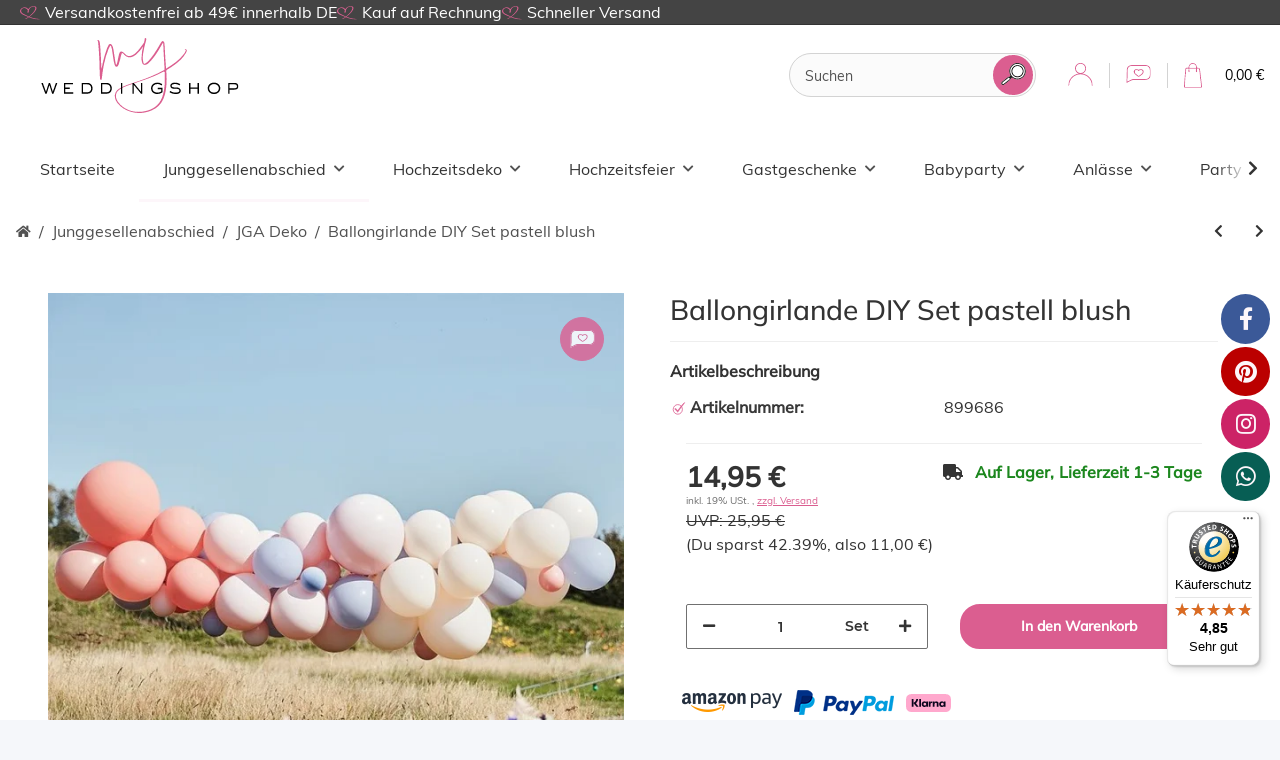

--- FILE ---
content_type: text/html; charset=utf-8
request_url: https://myweddingshop.de/Ballongirlande-DIY-Set-pastell-blush
body_size: 32877
content:
<!DOCTYPE html>
<html lang="de" itemscope itemtype="http://schema.org/ItemPage">
    

        <head>
<!-- NETZdinge.de Plugin Google Codes v5.7.1:  Google Tag Manager - Allgemein - boc -->
<script data-cmp-ab="1" type="text/javascript">(function(w,d,s,l,i){w[l]=w[l]||[];w[l].push({'gtm.start':
new Date().getTime(),event:'gtm.js'});var f=d.getElementsByTagName(s)[0],
j=d.createElement(s),dl=l!='dataLayer'?'&l='+l:'';j.async=true;j.src=
'//www.googletagmanager.com/gtm.js?id='+i+dl;f.parentNode.insertBefore(j,f);
})(window,document,'script','dataLayer','GTM-MB277SF');</script>

            
                <meta http-equiv="content-type" content="text/html; charset=utf-8">
                <meta name="description" itemprop="description" content="DIY Set Ballongirlande pastell blush: die perfekte Deko für deine Hochzeit, JGA &amp; Party ✓ Top Preise ✓ schnelle Lieferung">
                                <meta name="viewport" content="width=device-width, initial-scale=1.0">
                <meta http-equiv="X-UA-Compatible" content="IE=edge">
                                <meta name="robots" content="index, follow">

                <meta itemprop="url" content="https://myweddingshop.de/Ballongirlande-DIY-Set-pastell-blush">
                
                    <meta name="theme-color" content="#1C1D2C">
                
                <meta property="og:type" content="website">
                <meta property="og:site_name" content="Ballongirlande DIY Set pastell blush, 14,95 €">
                <meta property="og:title" content="Ballongirlande DIY Set pastell blush, 14,95 €">
                <meta property="og:description" content="DIY Set Ballongirlande pastell blush: die perfekte Deko für deine Hochzeit, JGA &amp; Party ✓ Top Preise ✓ schnelle Lieferung">
                <meta property="og:url" content="https://myweddingshop.de/Ballongirlande-DIY-Set-pastell-blush">
                <link rel="preconnect" href="https://googletagmager.com/" crossorigin>
                <link rel="dns-prefetch" href="https://googletagmager.com/">
                <link rel="preconnect" href="https://sibautomation.com/" crossorigin>
                <link rel="dns-prefetch" href="https://sibautomation.com/">
                <link rel="preconnect" href="https://www.google-analytics.com/" crossorigin>
                <link rel="dns-prefetch" href="https://www.google-analytics.com/">
                <link rel="preconnect" href="https://connect.facebook.net/" crossorigin>
                <link rel="dns-prefetch" href="https://connect.facebook.net/">
                <link rel="preconnect" href="https://app.usercentrics.eu/" crossorigin>
                <link rel="dns-prefetch" href="https://app.usercentrics.eu/">

                                    <meta itemprop="image" content="https://myweddingshop.de/media/image/product/18821/lg/ballongirlande-diy-set-pastell-blush.jpg">
                    <meta property="og:image" content="https://myweddingshop.de/media/image/product/18821/lg/ballongirlande-diy-set-pastell-blush.jpg">
                            

            <title itemprop="name">Ballongirlande DIY Set pastell blush, 14,95 €</title>

                            <link rel="canonical" href="https://myweddingshop.de/Ballongirlande-DIY-Set-pastell-blush">
            
            

            
                <link type="image/x-icon" href="https://myweddingshop.de/templates/MyWeddingShop/themes/base/images/favicon.ico" rel="icon">
            

            
            
                                                                    <style id="criticalCSS">
                    
                        :root{--blue: #007bff;--indigo: #6610f2;--purple: #6f42c1;--pink: #e83e8c;--red: #dc3545;--orange: #fd7e14;--yellow: #ffc107;--green: #28a745;--teal: #20c997;--cyan: #17a2b8;--white: #ffffff;--gray: #707070;--gray-dark: #343a40;--primary: #F8BF00;--secondary: #525252;--success: #1C871E;--info: #525252;--warning: #f39932;--danger: #b90000;--light: #f5f7fa;--dark: #525252;--gray: #707070;--gray-light: #f5f7fa;--gray-medium: #ebebeb;--gray-dark: #9b9b9b;--gray-darker: #525252;--breakpoint-xs: 0;--breakpoint-sm: 576px;--breakpoint-md: 768px;--breakpoint-lg: 992px;--breakpoint-xl: 1300px;--font-family-sans-serif: "Open Sans", sans-serif;--font-family-monospace: SFMono-Regular, Menlo, Monaco, Consolas, "Liberation Mono", "Courier New", monospace}*,*::before,*::after{box-sizing:border-box}html{font-family:sans-serif;line-height:1.15;-webkit-text-size-adjust:100%;-webkit-tap-highlight-color:rgba(0,0,0,0)}article,aside,figcaption,figure,footer,header,hgroup,main,nav,section{display:block}body{margin:0;font-family:"Open Sans",sans-serif;font-size:0.875rem;font-weight:400;line-height:1.5;color:#525252;text-align:left;background-color:#f5f7fa}[tabindex="-1"]:focus:not(:focus-visible){outline:0 !important}hr{box-sizing:content-box;height:0;overflow:visible}h1,h2,h3,h4,h5,h6{margin-top:0;margin-bottom:1rem}p{margin-top:0;margin-bottom:1rem}abbr[title],abbr[data-original-title]{text-decoration:underline;text-decoration:underline dotted;cursor:help;border-bottom:0;text-decoration-skip-ink:none}address{margin-bottom:1rem;font-style:normal;line-height:inherit}ol,ul,dl{margin-top:0;margin-bottom:1rem}ol ol,ul ul,ol ul,ul ol{margin-bottom:0}dt{font-weight:700}dd{margin-bottom:.5rem;margin-left:0}blockquote{margin:0 0 1rem}b,strong{font-weight:bolder}small{font-size:80%}sub,sup{position:relative;font-size:75%;line-height:0;vertical-align:baseline}sub{bottom:-0.25em}sup{top:-0.5em}a{color:#525252;text-decoration:underline;background-color:transparent}a:hover{color:#f8bf00;text-decoration:none}a:not([href]):not([class]){color:inherit;text-decoration:none}a:not([href]):not([class]):hover{color:inherit;text-decoration:none}pre,code,kbd,samp{font-family:SFMono-Regular,Menlo,Monaco,Consolas,"Liberation Mono","Courier New",monospace;font-size:1em}pre{margin-top:0;margin-bottom:1rem;overflow:auto;-ms-overflow-style:scrollbar}figure{margin:0 0 1rem}img{vertical-align:middle;border-style:none}svg{overflow:hidden;vertical-align:middle}table{border-collapse:collapse}caption{padding-top:.75rem;padding-bottom:.75rem;color:#707070;text-align:left;caption-side:bottom}th{text-align:inherit;text-align:-webkit-match-parent}label{display:inline-block;margin-bottom:.5rem}button{border-radius:0}button:focus{outline:1px dotted;outline:5px auto -webkit-focus-ring-color}input,button,select,optgroup,textarea{margin:0;font-family:inherit;font-size:inherit;line-height:inherit}button,input{overflow:visible}button,select{text-transform:none}[role=button]{cursor:pointer}select{word-wrap:normal}button,[type=button],[type=reset],[type=submit]{-webkit-appearance:button}button:not(:disabled),[type=button]:not(:disabled),[type=reset]:not(:disabled),[type=submit]:not(:disabled){cursor:pointer}button::-moz-focus-inner,[type=button]::-moz-focus-inner,[type=reset]::-moz-focus-inner,[type=submit]::-moz-focus-inner{padding:0;border-style:none}input[type=radio],input[type=checkbox]{box-sizing:border-box;padding:0}textarea{overflow:auto;resize:vertical}fieldset{min-width:0;padding:0;margin:0;border:0}legend{display:block;width:100%;max-width:100%;padding:0;margin-bottom:.5rem;font-size:1.5rem;line-height:inherit;color:inherit;white-space:normal}progress{vertical-align:baseline}[type=number]::-webkit-inner-spin-button,[type=number]::-webkit-outer-spin-button{height:auto}[type=search]{outline-offset:-2px;-webkit-appearance:none}[type=search]::-webkit-search-decoration{-webkit-appearance:none}::-webkit-file-upload-button{font:inherit;-webkit-appearance:button}output{display:inline-block}summary{display:list-item;cursor:pointer}template{display:none}[hidden]{display:none !important}.img-fluid{max-width:100%;height:auto}.img-thumbnail{padding:.25rem;background-color:#f5f7fa;border:1px solid #dee2e6;border-radius:.125rem;box-shadow:0 1px 2px rgba(0,0,0,.075);max-width:100%;height:auto}.figure{display:inline-block}.figure-img{margin-bottom:.5rem;line-height:1}.figure-caption{font-size:90%;color:#707070}code{font-size:87.5%;color:#e83e8c;word-wrap:break-word}a>code{color:inherit}kbd{padding:.2rem .4rem;font-size:87.5%;color:#fff;background-color:#212529;border-radius:.125rem;box-shadow:inset 0 -0.1rem 0 rgba(0,0,0,.25)}kbd kbd{padding:0;font-size:100%;font-weight:700;box-shadow:none}pre{display:block;font-size:87.5%;color:#212529}pre code{font-size:inherit;color:inherit;word-break:normal}.pre-scrollable{max-height:340px;overflow-y:scroll}.container,.container-fluid,.container-xl,.container-lg,.container-md,.container-sm{width:100%;padding-right:1rem;padding-left:1rem;margin-right:auto;margin-left:auto}@media(min-width: 576px){.container-sm,.container{max-width:97vw}}@media(min-width: 768px){.container-md,.container-sm,.container{max-width:720px}}@media(min-width: 992px){.container-lg,.container-md,.container-sm,.container{max-width:960px}}@media(min-width: 1300px){.container-xl,.container-lg,.container-md,.container-sm,.container{max-width:1250px}}.row{display:flex;flex-wrap:wrap;margin-right:-1rem;margin-left:-1rem}.no-gutters{margin-right:0;margin-left:0}.no-gutters>.col,.no-gutters>[class*=col-]{padding-right:0;padding-left:0}.col-xl,.col-xl-auto,.col-xl-12,.col-xl-11,.col-xl-10,.col-xl-9,.col-xl-8,.col-xl-7,.col-xl-6,.col-xl-5,.col-xl-4,.col-xl-3,.col-xl-2,.col-xl-1,.col-lg,.col-lg-auto,.col-lg-12,.col-lg-11,.col-lg-10,.col-lg-9,.col-lg-8,.col-lg-7,.col-lg-6,.col-lg-5,.col-lg-4,.col-lg-3,.col-lg-2,.col-lg-1,.col-md,.col-md-auto,.col-md-12,.col-md-11,.col-md-10,.col-md-9,.col-md-8,.col-md-7,.col-md-6,.col-md-5,.col-md-4,.col-md-3,.col-md-2,.col-md-1,.col-sm,.col-sm-auto,.col-sm-12,.col-sm-11,.col-sm-10,.col-sm-9,.col-sm-8,.col-sm-7,.col-sm-6,.col-sm-5,.col-sm-4,.col-sm-3,.col-sm-2,.col-sm-1,.col,.col-auto,.col-12,.col-11,.col-10,.col-9,.col-8,.col-7,.col-6,.col-5,.col-4,.col-3,.col-2,.col-1{position:relative;width:100%;padding-right:1rem;padding-left:1rem}.col{flex-basis:0;flex-grow:1;max-width:100%}.row-cols-1>*{flex:0 0 100%;max-width:100%}.row-cols-2>*{flex:0 0 50%;max-width:50%}.row-cols-3>*{flex:0 0 33.3333333333%;max-width:33.3333333333%}.row-cols-4>*{flex:0 0 25%;max-width:25%}.row-cols-5>*{flex:0 0 20%;max-width:20%}.row-cols-6>*{flex:0 0 16.6666666667%;max-width:16.6666666667%}.col-auto{flex:0 0 auto;width:auto;max-width:100%}.col-1{flex:0 0 8.3333333333%;max-width:8.3333333333%}.col-2{flex:0 0 16.6666666667%;max-width:16.6666666667%}.col-3{flex:0 0 25%;max-width:25%}.col-4{flex:0 0 33.3333333333%;max-width:33.3333333333%}.col-5{flex:0 0 41.6666666667%;max-width:41.6666666667%}.col-6{flex:0 0 50%;max-width:50%}.col-7{flex:0 0 58.3333333333%;max-width:58.3333333333%}.col-8{flex:0 0 66.6666666667%;max-width:66.6666666667%}.col-9{flex:0 0 75%;max-width:75%}.col-10{flex:0 0 83.3333333333%;max-width:83.3333333333%}.col-11{flex:0 0 91.6666666667%;max-width:91.6666666667%}.col-12{flex:0 0 100%;max-width:100%}.order-first{order:-1}.order-last{order:13}.order-0{order:0}.order-1{order:1}.order-2{order:2}.order-3{order:3}.order-4{order:4}.order-5{order:5}.order-6{order:6}.order-7{order:7}.order-8{order:8}.order-9{order:9}.order-10{order:10}.order-11{order:11}.order-12{order:12}.offset-1{margin-left:8.3333333333%}.offset-2{margin-left:16.6666666667%}.offset-3{margin-left:25%}.offset-4{margin-left:33.3333333333%}.offset-5{margin-left:41.6666666667%}.offset-6{margin-left:50%}.offset-7{margin-left:58.3333333333%}.offset-8{margin-left:66.6666666667%}.offset-9{margin-left:75%}.offset-10{margin-left:83.3333333333%}.offset-11{margin-left:91.6666666667%}@media(min-width: 576px){.col-sm{flex-basis:0;flex-grow:1;max-width:100%}.row-cols-sm-1>*{flex:0 0 100%;max-width:100%}.row-cols-sm-2>*{flex:0 0 50%;max-width:50%}.row-cols-sm-3>*{flex:0 0 33.3333333333%;max-width:33.3333333333%}.row-cols-sm-4>*{flex:0 0 25%;max-width:25%}.row-cols-sm-5>*{flex:0 0 20%;max-width:20%}.row-cols-sm-6>*{flex:0 0 16.6666666667%;max-width:16.6666666667%}.col-sm-auto{flex:0 0 auto;width:auto;max-width:100%}.col-sm-1{flex:0 0 8.3333333333%;max-width:8.3333333333%}.col-sm-2{flex:0 0 16.6666666667%;max-width:16.6666666667%}.col-sm-3{flex:0 0 25%;max-width:25%}.col-sm-4{flex:0 0 33.3333333333%;max-width:33.3333333333%}.col-sm-5{flex:0 0 41.6666666667%;max-width:41.6666666667%}.col-sm-6{flex:0 0 50%;max-width:50%}.col-sm-7{flex:0 0 58.3333333333%;max-width:58.3333333333%}.col-sm-8{flex:0 0 66.6666666667%;max-width:66.6666666667%}.col-sm-9{flex:0 0 75%;max-width:75%}.col-sm-10{flex:0 0 83.3333333333%;max-width:83.3333333333%}.col-sm-11{flex:0 0 91.6666666667%;max-width:91.6666666667%}.col-sm-12{flex:0 0 100%;max-width:100%}.order-sm-first{order:-1}.order-sm-last{order:13}.order-sm-0{order:0}.order-sm-1{order:1}.order-sm-2{order:2}.order-sm-3{order:3}.order-sm-4{order:4}.order-sm-5{order:5}.order-sm-6{order:6}.order-sm-7{order:7}.order-sm-8{order:8}.order-sm-9{order:9}.order-sm-10{order:10}.order-sm-11{order:11}.order-sm-12{order:12}.offset-sm-0{margin-left:0}.offset-sm-1{margin-left:8.3333333333%}.offset-sm-2{margin-left:16.6666666667%}.offset-sm-3{margin-left:25%}.offset-sm-4{margin-left:33.3333333333%}.offset-sm-5{margin-left:41.6666666667%}.offset-sm-6{margin-left:50%}.offset-sm-7{margin-left:58.3333333333%}.offset-sm-8{margin-left:66.6666666667%}.offset-sm-9{margin-left:75%}.offset-sm-10{margin-left:83.3333333333%}.offset-sm-11{margin-left:91.6666666667%}}@media(min-width: 768px){.col-md{flex-basis:0;flex-grow:1;max-width:100%}.row-cols-md-1>*{flex:0 0 100%;max-width:100%}.row-cols-md-2>*{flex:0 0 50%;max-width:50%}.row-cols-md-3>*{flex:0 0 33.3333333333%;max-width:33.3333333333%}.row-cols-md-4>*{flex:0 0 25%;max-width:25%}.row-cols-md-5>*{flex:0 0 20%;max-width:20%}.row-cols-md-6>*{flex:0 0 16.6666666667%;max-width:16.6666666667%}.col-md-auto{flex:0 0 auto;width:auto;max-width:100%}.col-md-1{flex:0 0 8.3333333333%;max-width:8.3333333333%}.col-md-2{flex:0 0 16.6666666667%;max-width:16.6666666667%}.col-md-3{flex:0 0 25%;max-width:25%}.col-md-4{flex:0 0 33.3333333333%;max-width:33.3333333333%}.col-md-5{flex:0 0 41.6666666667%;max-width:41.6666666667%}.col-md-6{flex:0 0 50%;max-width:50%}.col-md-7{flex:0 0 58.3333333333%;max-width:58.3333333333%}.col-md-8{flex:0 0 66.6666666667%;max-width:66.6666666667%}.col-md-9{flex:0 0 75%;max-width:75%}.col-md-10{flex:0 0 83.3333333333%;max-width:83.3333333333%}.col-md-11{flex:0 0 91.6666666667%;max-width:91.6666666667%}.col-md-12{flex:0 0 100%;max-width:100%}.order-md-first{order:-1}.order-md-last{order:13}.order-md-0{order:0}.order-md-1{order:1}.order-md-2{order:2}.order-md-3{order:3}.order-md-4{order:4}.order-md-5{order:5}.order-md-6{order:6}.order-md-7{order:7}.order-md-8{order:8}.order-md-9{order:9}.order-md-10{order:10}.order-md-11{order:11}.order-md-12{order:12}.offset-md-0{margin-left:0}.offset-md-1{margin-left:8.3333333333%}.offset-md-2{margin-left:16.6666666667%}.offset-md-3{margin-left:25%}.offset-md-4{margin-left:33.3333333333%}.offset-md-5{margin-left:41.6666666667%}.offset-md-6{margin-left:50%}.offset-md-7{margin-left:58.3333333333%}.offset-md-8{margin-left:66.6666666667%}.offset-md-9{margin-left:75%}.offset-md-10{margin-left:83.3333333333%}.offset-md-11{margin-left:91.6666666667%}}@media(min-width: 992px){.col-lg{flex-basis:0;flex-grow:1;max-width:100%}.row-cols-lg-1>*{flex:0 0 100%;max-width:100%}.row-cols-lg-2>*{flex:0 0 50%;max-width:50%}.row-cols-lg-3>*{flex:0 0 33.3333333333%;max-width:33.3333333333%}.row-cols-lg-4>*{flex:0 0 25%;max-width:25%}.row-cols-lg-5>*{flex:0 0 20%;max-width:20%}.row-cols-lg-6>*{flex:0 0 16.6666666667%;max-width:16.6666666667%}.col-lg-auto{flex:0 0 auto;width:auto;max-width:100%}.col-lg-1{flex:0 0 8.3333333333%;max-width:8.3333333333%}.col-lg-2{flex:0 0 16.6666666667%;max-width:16.6666666667%}.col-lg-3{flex:0 0 25%;max-width:25%}.col-lg-4{flex:0 0 33.3333333333%;max-width:33.3333333333%}.col-lg-5{flex:0 0 41.6666666667%;max-width:41.6666666667%}.col-lg-6{flex:0 0 50%;max-width:50%}.col-lg-7{flex:0 0 58.3333333333%;max-width:58.3333333333%}.col-lg-8{flex:0 0 66.6666666667%;max-width:66.6666666667%}.col-lg-9{flex:0 0 75%;max-width:75%}.col-lg-10{flex:0 0 83.3333333333%;max-width:83.3333333333%}.col-lg-11{flex:0 0 91.6666666667%;max-width:91.6666666667%}.col-lg-12{flex:0 0 100%;max-width:100%}.order-lg-first{order:-1}.order-lg-last{order:13}.order-lg-0{order:0}.order-lg-1{order:1}.order-lg-2{order:2}.order-lg-3{order:3}.order-lg-4{order:4}.order-lg-5{order:5}.order-lg-6{order:6}.order-lg-7{order:7}.order-lg-8{order:8}.order-lg-9{order:9}.order-lg-10{order:10}.order-lg-11{order:11}.order-lg-12{order:12}.offset-lg-0{margin-left:0}.offset-lg-1{margin-left:8.3333333333%}.offset-lg-2{margin-left:16.6666666667%}.offset-lg-3{margin-left:25%}.offset-lg-4{margin-left:33.3333333333%}.offset-lg-5{margin-left:41.6666666667%}.offset-lg-6{margin-left:50%}.offset-lg-7{margin-left:58.3333333333%}.offset-lg-8{margin-left:66.6666666667%}.offset-lg-9{margin-left:75%}.offset-lg-10{margin-left:83.3333333333%}.offset-lg-11{margin-left:91.6666666667%}}@media(min-width: 1300px){.col-xl{flex-basis:0;flex-grow:1;max-width:100%}.row-cols-xl-1>*{flex:0 0 100%;max-width:100%}.row-cols-xl-2>*{flex:0 0 50%;max-width:50%}.row-cols-xl-3>*{flex:0 0 33.3333333333%;max-width:33.3333333333%}.row-cols-xl-4>*{flex:0 0 25%;max-width:25%}.row-cols-xl-5>*{flex:0 0 20%;max-width:20%}.row-cols-xl-6>*{flex:0 0 16.6666666667%;max-width:16.6666666667%}.col-xl-auto{flex:0 0 auto;width:auto;max-width:100%}.col-xl-1{flex:0 0 8.3333333333%;max-width:8.3333333333%}.col-xl-2{flex:0 0 16.6666666667%;max-width:16.6666666667%}.col-xl-3{flex:0 0 25%;max-width:25%}.col-xl-4{flex:0 0 33.3333333333%;max-width:33.3333333333%}.col-xl-5{flex:0 0 41.6666666667%;max-width:41.6666666667%}.col-xl-6{flex:0 0 50%;max-width:50%}.col-xl-7{flex:0 0 58.3333333333%;max-width:58.3333333333%}.col-xl-8{flex:0 0 66.6666666667%;max-width:66.6666666667%}.col-xl-9{flex:0 0 75%;max-width:75%}.col-xl-10{flex:0 0 83.3333333333%;max-width:83.3333333333%}.col-xl-11{flex:0 0 91.6666666667%;max-width:91.6666666667%}.col-xl-12{flex:0 0 100%;max-width:100%}.order-xl-first{order:-1}.order-xl-last{order:13}.order-xl-0{order:0}.order-xl-1{order:1}.order-xl-2{order:2}.order-xl-3{order:3}.order-xl-4{order:4}.order-xl-5{order:5}.order-xl-6{order:6}.order-xl-7{order:7}.order-xl-8{order:8}.order-xl-9{order:9}.order-xl-10{order:10}.order-xl-11{order:11}.order-xl-12{order:12}.offset-xl-0{margin-left:0}.offset-xl-1{margin-left:8.3333333333%}.offset-xl-2{margin-left:16.6666666667%}.offset-xl-3{margin-left:25%}.offset-xl-4{margin-left:33.3333333333%}.offset-xl-5{margin-left:41.6666666667%}.offset-xl-6{margin-left:50%}.offset-xl-7{margin-left:58.3333333333%}.offset-xl-8{margin-left:66.6666666667%}.offset-xl-9{margin-left:75%}.offset-xl-10{margin-left:83.3333333333%}.offset-xl-11{margin-left:91.6666666667%}}.nav{display:flex;flex-wrap:wrap;padding-left:0;margin-bottom:0;list-style:none}.nav-link{display:block;padding:.5rem 1rem;text-decoration:none}.nav-link:hover,.nav-link:focus{text-decoration:none}.nav-link.disabled{color:#707070;pointer-events:none;cursor:default}.nav-tabs{border-bottom:1px solid #dee2e6}.nav-tabs .nav-item{margin-bottom:-1px}.nav-tabs .nav-link{border:1px solid transparent;border-top-left-radius:0;border-top-right-radius:0}.nav-tabs .nav-link:hover,.nav-tabs .nav-link:focus{border-color:transparent}.nav-tabs .nav-link.disabled{color:#707070;background-color:transparent;border-color:transparent}.nav-tabs .nav-link.active,.nav-tabs .nav-item.show .nav-link{color:#525252;background-color:transparent;border-color:#f8bf00}.nav-tabs .dropdown-menu{margin-top:-1px;border-top-left-radius:0;border-top-right-radius:0}.nav-pills .nav-link{border-radius:.125rem}.nav-pills .nav-link.active,.nav-pills .show>.nav-link{color:#fff;background-color:#f8bf00}.nav-fill>.nav-link,.nav-fill .nav-item{flex:1 1 auto;text-align:center}.nav-justified>.nav-link,.nav-justified .nav-item{flex-basis:0;flex-grow:1;text-align:center}.tab-content>.tab-pane{display:none}.tab-content>.active{display:block}.navbar{position:relative;display:flex;flex-wrap:wrap;align-items:center;justify-content:space-between;padding:.4rem 1rem}.navbar .container,.navbar .container-fluid,.navbar .container-sm,.navbar .container-md,.navbar .container-lg,.navbar .container-xl{display:flex;flex-wrap:wrap;align-items:center;justify-content:space-between}.navbar-brand{display:inline-block;padding-top:.40625rem;padding-bottom:.40625rem;margin-right:1rem;font-size:1rem;line-height:inherit;white-space:nowrap}.navbar-brand:hover,.navbar-brand:focus{text-decoration:none}.navbar-nav{display:flex;flex-direction:column;padding-left:0;margin-bottom:0;list-style:none}.navbar-nav .nav-link{padding-right:0;padding-left:0}.navbar-nav .dropdown-menu{position:static;float:none}.navbar-text{display:inline-block;padding-top:.5rem;padding-bottom:.5rem}.navbar-collapse{flex-basis:100%;flex-grow:1;align-items:center}.navbar-toggler{padding:.25rem .75rem;font-size:1rem;line-height:1;background-color:transparent;border:1px solid transparent;border-radius:.125rem}.navbar-toggler:hover,.navbar-toggler:focus{text-decoration:none}.navbar-toggler-icon{display:inline-block;width:1.5em;height:1.5em;vertical-align:middle;content:"";background:no-repeat center center;background-size:100% 100%}@media(max-width: 575.98px){.navbar-expand-sm>.container,.navbar-expand-sm>.container-fluid,.navbar-expand-sm>.container-sm,.navbar-expand-sm>.container-md,.navbar-expand-sm>.container-lg,.navbar-expand-sm>.container-xl{padding-right:0;padding-left:0}}@media(min-width: 576px){.navbar-expand-sm{flex-flow:row nowrap;justify-content:flex-start}.navbar-expand-sm .navbar-nav{flex-direction:row}.navbar-expand-sm .navbar-nav .dropdown-menu{position:absolute}.navbar-expand-sm .navbar-nav .nav-link{padding-right:1.5rem;padding-left:1.5rem}.navbar-expand-sm>.container,.navbar-expand-sm>.container-fluid,.navbar-expand-sm>.container-sm,.navbar-expand-sm>.container-md,.navbar-expand-sm>.container-lg,.navbar-expand-sm>.container-xl{flex-wrap:nowrap}.navbar-expand-sm .navbar-collapse{display:flex !important;flex-basis:auto}.navbar-expand-sm .navbar-toggler{display:none}}@media(max-width: 767.98px){.navbar-expand-md>.container,.navbar-expand-md>.container-fluid,.navbar-expand-md>.container-sm,.navbar-expand-md>.container-md,.navbar-expand-md>.container-lg,.navbar-expand-md>.container-xl{padding-right:0;padding-left:0}}@media(min-width: 768px){.navbar-expand-md{flex-flow:row nowrap;justify-content:flex-start}.navbar-expand-md .navbar-nav{flex-direction:row}.navbar-expand-md .navbar-nav .dropdown-menu{position:absolute}.navbar-expand-md .navbar-nav .nav-link{padding-right:1.5rem;padding-left:1.5rem}.navbar-expand-md>.container,.navbar-expand-md>.container-fluid,.navbar-expand-md>.container-sm,.navbar-expand-md>.container-md,.navbar-expand-md>.container-lg,.navbar-expand-md>.container-xl{flex-wrap:nowrap}.navbar-expand-md .navbar-collapse{display:flex !important;flex-basis:auto}.navbar-expand-md .navbar-toggler{display:none}}@media(max-width: 991.98px){.navbar-expand-lg>.container,.navbar-expand-lg>.container-fluid,.navbar-expand-lg>.container-sm,.navbar-expand-lg>.container-md,.navbar-expand-lg>.container-lg,.navbar-expand-lg>.container-xl{padding-right:0;padding-left:0}}@media(min-width: 992px){.navbar-expand-lg{flex-flow:row nowrap;justify-content:flex-start}.navbar-expand-lg .navbar-nav{flex-direction:row}.navbar-expand-lg .navbar-nav .dropdown-menu{position:absolute}.navbar-expand-lg .navbar-nav .nav-link{padding-right:1.5rem;padding-left:1.5rem}.navbar-expand-lg>.container,.navbar-expand-lg>.container-fluid,.navbar-expand-lg>.container-sm,.navbar-expand-lg>.container-md,.navbar-expand-lg>.container-lg,.navbar-expand-lg>.container-xl{flex-wrap:nowrap}.navbar-expand-lg .navbar-collapse{display:flex !important;flex-basis:auto}.navbar-expand-lg .navbar-toggler{display:none}}@media(max-width: 1299.98px){.navbar-expand-xl>.container,.navbar-expand-xl>.container-fluid,.navbar-expand-xl>.container-sm,.navbar-expand-xl>.container-md,.navbar-expand-xl>.container-lg,.navbar-expand-xl>.container-xl{padding-right:0;padding-left:0}}@media(min-width: 1300px){.navbar-expand-xl{flex-flow:row nowrap;justify-content:flex-start}.navbar-expand-xl .navbar-nav{flex-direction:row}.navbar-expand-xl .navbar-nav .dropdown-menu{position:absolute}.navbar-expand-xl .navbar-nav .nav-link{padding-right:1.5rem;padding-left:1.5rem}.navbar-expand-xl>.container,.navbar-expand-xl>.container-fluid,.navbar-expand-xl>.container-sm,.navbar-expand-xl>.container-md,.navbar-expand-xl>.container-lg,.navbar-expand-xl>.container-xl{flex-wrap:nowrap}.navbar-expand-xl .navbar-collapse{display:flex !important;flex-basis:auto}.navbar-expand-xl .navbar-toggler{display:none}}.navbar-expand{flex-flow:row nowrap;justify-content:flex-start}.navbar-expand>.container,.navbar-expand>.container-fluid,.navbar-expand>.container-sm,.navbar-expand>.container-md,.navbar-expand>.container-lg,.navbar-expand>.container-xl{padding-right:0;padding-left:0}.navbar-expand .navbar-nav{flex-direction:row}.navbar-expand .navbar-nav .dropdown-menu{position:absolute}.navbar-expand .navbar-nav .nav-link{padding-right:1.5rem;padding-left:1.5rem}.navbar-expand>.container,.navbar-expand>.container-fluid,.navbar-expand>.container-sm,.navbar-expand>.container-md,.navbar-expand>.container-lg,.navbar-expand>.container-xl{flex-wrap:nowrap}.navbar-expand .navbar-collapse{display:flex !important;flex-basis:auto}.navbar-expand .navbar-toggler{display:none}.navbar-light .navbar-brand{color:rgba(0,0,0,.9)}.navbar-light .navbar-brand:hover,.navbar-light .navbar-brand:focus{color:rgba(0,0,0,.9)}.navbar-light .navbar-nav .nav-link{color:#525252}.navbar-light .navbar-nav .nav-link:hover,.navbar-light .navbar-nav .nav-link:focus{color:#f8bf00}.navbar-light .navbar-nav .nav-link.disabled{color:rgba(0,0,0,.3)}.navbar-light .navbar-nav .show>.nav-link,.navbar-light .navbar-nav .active>.nav-link,.navbar-light .navbar-nav .nav-link.show,.navbar-light .navbar-nav .nav-link.active{color:rgba(0,0,0,.9)}.navbar-light .navbar-toggler{color:#525252;border-color:rgba(0,0,0,.1)}.navbar-light .navbar-toggler-icon{background-image:url("data:image/svg+xml,%3csvg xmlns='http://www.w3.org/2000/svg' width='30' height='30' viewBox='0 0 30 30'%3e%3cpath stroke='%23525252' stroke-linecap='round' stroke-miterlimit='10' stroke-width='2' d='M4 7h22M4 15h22M4 23h22'/%3e%3c/svg%3e")}.navbar-light .navbar-text{color:#525252}.navbar-light .navbar-text a{color:rgba(0,0,0,.9)}.navbar-light .navbar-text a:hover,.navbar-light .navbar-text a:focus{color:rgba(0,0,0,.9)}.navbar-dark .navbar-brand{color:#fff}.navbar-dark .navbar-brand:hover,.navbar-dark .navbar-brand:focus{color:#fff}.navbar-dark .navbar-nav .nav-link{color:rgba(255,255,255,.5)}.navbar-dark .navbar-nav .nav-link:hover,.navbar-dark .navbar-nav .nav-link:focus{color:rgba(255,255,255,.75)}.navbar-dark .navbar-nav .nav-link.disabled{color:rgba(255,255,255,.25)}.navbar-dark .navbar-nav .show>.nav-link,.navbar-dark .navbar-nav .active>.nav-link,.navbar-dark .navbar-nav .nav-link.show,.navbar-dark .navbar-nav .nav-link.active{color:#fff}.navbar-dark .navbar-toggler{color:rgba(255,255,255,.5);border-color:rgba(255,255,255,.1)}.navbar-dark .navbar-toggler-icon{background-image:url("data:image/svg+xml,%3csvg xmlns='http://www.w3.org/2000/svg' width='30' height='30' viewBox='0 0 30 30'%3e%3cpath stroke='rgba%28255, 255, 255, 0.5%29' stroke-linecap='round' stroke-miterlimit='10' stroke-width='2' d='M4 7h22M4 15h22M4 23h22'/%3e%3c/svg%3e")}.navbar-dark .navbar-text{color:rgba(255,255,255,.5)}.navbar-dark .navbar-text a{color:#fff}.navbar-dark .navbar-text a:hover,.navbar-dark .navbar-text a:focus{color:#fff}.fa,.fas,.far,.fal{display:inline-block}h1,h2,h3,h4,h5,h6,.h1,.h2,.h3,.productlist-filter-headline,.h4,.h5,.h6{margin-bottom:1rem;font-family:Montserrat,sans-serif;font-weight:400;line-height:1.2;color:#525252}h1,.h1{font-size:1.875rem}h2,.h2{font-size:1.5rem}h3,.h3,.productlist-filter-headline{font-size:1rem}h4,.h4{font-size:0.875rem}h5,.h5{font-size:0.875rem}h6,.h6{font-size:0.875rem}.label-slide .form-group:not(.exclude-from-label-slide):not(.checkbox) label{display:none}.modal{display:none}.carousel-thumbnails .slick-arrow{opacity:0}.consent-modal:not(.active){display:none}.consent-banner-icon{width:1em;height:1em}.mini>#consent-banner{display:none}html{overflow-y:scroll}.dropdown-menu{display:none}.dropdown-toggle::after{content:"";margin-left:.5rem;display:inline-block}.input-group{position:relative;display:flex;flex-wrap:wrap;align-items:stretch;width:100%}.input-group>.form-control{flex:1 1 auto;width:1%}#main-wrapper,#header-top-bar,header{background:#fff}.container-fluid-xl{max-width:103.125rem}.nav-dividers .nav-item{position:relative}.nav-dividers .nav-item:not(:last-child)::after{content:"";position:absolute;right:0;top:.5rem;height:calc(100% - 1rem);border-right:.0625rem solid currentColor}.nav-link{text-decoration:none}.nav-scrollbar{overflow:hidden;display:flex;align-items:center}.nav-scrollbar .nav,.nav-scrollbar .navbar-nav{flex-wrap:nowrap}.nav-scrollbar .nav-item{white-space:nowrap}.nav-scrollbar-inner{overflow-x:auto;padding-bottom:1.5rem;align-self:flex-start}#shop-nav{align-items:center;flex-shrink:0;margin-left:auto}@media(max-width: 767.98px){#shop-nav .nav-link{padding-left:.75rem;padding-right:.75rem}}.breadcrumb{display:flex;flex-wrap:wrap;padding:.5rem 0;margin-bottom:0;list-style:none;background-color:transparent;border-radius:0}.breadcrumb-item+.breadcrumb-item{padding-left:.5rem}.breadcrumb-item+.breadcrumb-item::before{display:inline-block;padding-right:.5rem;color:#707070;content:"/"}.breadcrumb-item.active{color:#525252;font-weight:700}.breadcrumb-item.first::before{display:none}.breadcrumb-wrapper{margin-bottom:2rem}@media(min-width: 992px){.breadcrumb-wrapper{border-style:solid;border-color:#ebebeb;border-width:1px 0}}.breadcrumb{font-size:0.8125rem}.breadcrumb a{text-decoration:none}.breadcrumb-back{padding-right:1rem;margin-right:1rem;border-right:1px solid #ebebeb}#header-top-bar{position:relative;background-color:#fff;z-index:1021;flex-direction:row-reverse}#header-top-bar,header{background-color:#fff;color:#525252}#header-top-bar a,header a{text-decoration:none;color:#525252}#header-top-bar a:hover:not(.dropdown-item):not(.btn),header a:hover:not(.dropdown-item):not(.btn){color:#f8bf00}header{box-shadow:0 1rem .5625rem -0.75rem rgba(0,0,0,.06);position:relative;z-index:1020}header .form-control,header .form-control:focus{background-color:#fff;color:#525252}header .navbar{padding:0;position:static}@media(min-width: 992px){header{padding-bottom:0}header .navbar-brand{margin-right:3rem}}header .navbar-brand{padding-top:.4rem;padding-bottom:.4rem}header .navbar-brand img{height:2rem}header .navbar-toggler{color:#525252}header .nav-right .dropdown-menu{margin-top:-0.03125rem;box-shadow:inset 0 1rem .5625rem -0.75rem rgba(0,0,0,.06)}@media(min-width: 992px){header .navbar-brand{padding-top:.6rem;padding-bottom:.6rem}header .navbar-brand img{height:3.0625rem}header .navbar-collapse{height:4.3125rem}header .navbar-nav>.nav-item>.nav-link{position:relative;padding:1.5rem}header .navbar-nav>.nav-item>.nav-link::before{content:"";position:absolute;bottom:0;left:50%;transform:translateX(-50%);border-width:0 0 6px;border-color:#f8bf00;border-style:solid;transition:width .4s;width:0}header .navbar-nav>.nav-item.active>.nav-link::before,header .navbar-nav>.nav-item:hover>.nav-link::before,header .navbar-nav>.nav-item.hover>.nav-link::before{width:100%}header .navbar-nav>.nav-item .nav{flex-wrap:wrap}header .navbar-nav .nav .nav-link{padding:0}header .navbar-nav .nav .nav-link::after{display:none}header .navbar-nav .dropdown .nav-item{width:100%}header .nav-mobile-body{align-self:flex-start;width:100%}header .nav-scrollbar-inner{width:100%}header .nav-right .nav-link{padding-top:1.5rem;padding-bottom:1.5rem}}.btn{display:inline-block;font-weight:600;color:#525252;text-align:center;vertical-align:middle;user-select:none;background-color:transparent;border:1px solid transparent;padding:.625rem .9375rem;font-size:0.875rem;line-height:1.5;border-radius:.125rem}.btn.disabled,.btn:disabled{opacity:.65;box-shadow:none}.btn:not(:disabled):not(.disabled):active,.btn:not(:disabled):not(.disabled).active{box-shadow:none}.form-control{display:block;width:100%;height:calc(1.5em + 1.25rem + 2px);padding:.625rem .9375rem;font-size:0.875rem;font-weight:400;line-height:1.5;color:#525252;background-color:#fff;background-clip:padding-box;border:1px solid #707070;border-radius:.125rem;box-shadow:inset 0 1px 1px rgba(0,0,0,.075);transition:border-color .15s ease-in-out,box-shadow .15s ease-in-out}@media(prefers-reduced-motion: reduce){.form-control{transition:none}}.breadcrumb{display:flex;flex-wrap:wrap;padding:.5rem 0;margin-bottom:1rem;list-style:none;background-color:transparent;border-radius:0}.square{display:flex;position:relative}.square::before{content:"";display:inline-block;padding-bottom:100%}.flex-row-reverse{flex-direction:row-reverse !important}.flex-column{flex-direction:column !important}.justify-content-start{justify-content:flex-start !important}.collapse:not(.show){display:none}.d-none{display:none !important}.d-block{display:block !important}.d-flex{display:flex !important}.d-inline-block{display:inline-block !important}@media(min-width: 992px){.d-lg-none{display:none !important}.d-lg-block{display:block !important}.d-lg-flex{display:flex !important}}@media(min-width: 768px){.d-md-none{display:none !important}.d-md-block{display:block !important}.d-md-flex{display:flex !important}.d-md-inline-block{display:inline-block !important}}.form-group{margin-bottom:1rem}.btn-secondary{background-color:#525252;color:#f5f7fa}.btn-outline-secondary{color:#525252;border-color:#525252}.btn-group{display:inline-flex}.productlist-filter-headline{border-bottom:1px solid #ebebeb;padding-bottom:.5rem;margin-bottom:1rem}hr{margin-top:1rem;margin-bottom:1rem;border:0;border-top:1px solid rgba(0,0,0,.1)}.badge-circle-1{background-color:#fff}#content{padding-bottom:3rem}#content-wrapper{margin-top:0}#content-wrapper.has-fluid{padding-top:1rem}#content-wrapper:not(.has-fluid){padding-top:2rem}@media(min-width: 992px){#content-wrapper:not(.has-fluid){padding-top:4rem}}#search{margin-right:1rem;display:none}@media(min-width: 992px){#search{display:block}}#footer{background-color:#f5f7fa;color:#525252}.toggler-logo-wrapper{float:left}@media(min-width: 992px){.toggler-logo-wrapper .logo-wrapper{padding-left:1.5rem}}@media(max-width: 991.98px){.toggler-logo-wrapper{position:absolute}.toggler-logo-wrapper .logo-wrapper{float:left}.toggler-logo-wrapper .burger-menu-wrapper{float:left;padding-top:1rem}}.navbar .container{display:block}.lazyloading{color:transparent;opacity:1;transition:opacity 300ms;width:auto;height:auto;max-width:40px;max-height:40px}

                    
                </style>
                                                                            <link rel="preload" href="https://myweddingshop.de/templates/MyWeddingShop/css/reset.css?v=1.1.4" as="style" onload="this.onload=null;this.rel='stylesheet'">
                                            <link rel="preload" href="https://myweddingshop.de/templates/MyWeddingShop/css/layout.css?v=1.1.4" as="style" onload="this.onload=null;this.rel='stylesheet'">
                                            <link rel="preload" href="https://myweddingshop.de/templates/MyWeddingShop/themes/my-nova/my-nova.css?v=1.1.4" as="style" onload="this.onload=null;this.rel='stylesheet'">
                                            <link rel="preload" href="https://myweddingshop.de/templates/MyWeddingShop/themes/my-nova/custom.css?v=1.1.4" as="style" onload="this.onload=null;this.rel='stylesheet'">
                                            <link rel="preload" href="https://myweddingshop.de/templates/MyWeddingShop/css/sidepanel.css?v=1.1.4" as="style" onload="this.onload=null;this.rel='stylesheet'">
                                            <link rel="preload" href="https://myweddingshop.de/templates/MyWeddingShop/css/fonts.css?v=1.1.4" as="style" onload="this.onload=null;this.rel='stylesheet'">
                                            <link rel="preload" href="https://myweddingshop.de/templates/MyWeddingShop/css/footer.css?v=1.1.4" as="style" onload="this.onload=null;this.rel='stylesheet'">
                                            <link rel="preload" href="https://myweddingshop.de/templates/MyWeddingShop/css/header.css?v=1.1.4" as="style" onload="this.onload=null;this.rel='stylesheet'">
                                            <link rel="preload" href="https://myweddingshop.de/templates/MyWeddingShop/css/blog.css?v=1.1.4" as="style" onload="this.onload=null;this.rel='stylesheet'">
                                            <link rel="preload" href="https://myweddingshop.de/templates/MyWeddingShop/css/content.css?v=1.1.4" as="style" onload="this.onload=null;this.rel='stylesheet'">
                                            <link rel="preload" href="https://myweddingshop.de/templates/MyWeddingShop/css/cart.css?v=1.1.4" as="style" onload="this.onload=null;this.rel='stylesheet'">
                                            <link rel="preload" href="https://myweddingshop.de/templates/MyWeddingShop/css/productlist.css?v=1.1.4" as="style" onload="this.onload=null;this.rel='stylesheet'">
                                            <link rel="preload" href="https://myweddingshop.de/templates/MyWeddingShop/css/productdetails.css?v=1.1.4" as="style" onload="this.onload=null;this.rel='stylesheet'">
                                            <link rel="preload" href="https://myweddingshop.de/templates/MyWeddingShop/css/checkout.css?v=1.1.4" as="style" onload="this.onload=null;this.rel='stylesheet'">
                                            <link rel="preload" href="https://myweddingshop.de/templates/MyWeddingShop/css/newsletter.css?v=1.1.4" as="style" onload="this.onload=null;this.rel='stylesheet'">
                                            <link rel="preload" href="https://myweddingshop.de/templates/MyWeddingShop/css/sendinblue-form.css?v=1.1.4" as="style" onload="this.onload=null;this.rel='stylesheet'">
                                            <link rel="preload" href="https://myweddingshop.de/templates/MyWeddingShop/css/mosaic-base.css?v=1.1.4" as="style" onload="this.onload=null;this.rel='stylesheet'">
                                                                                            <link rel="preload" href="https://myweddingshop.de/plugins/jtl_search/frontend/css/suggest.css?v=1.1.4" as="style" onload="this.onload=null;this.rel='stylesheet'">
                                                    <link rel="preload" href="https://myweddingshop.de/plugins/jtl_search/frontend/css/priceslider.css?v=1.1.4" as="style" onload="this.onload=null;this.rel='stylesheet'">
                                                    <link rel="preload" href="https://myweddingshop.de/plugins/jtl_debug/frontend/css/jtl-debug.css?v=1.1.4" as="style" onload="this.onload=null;this.rel='stylesheet'">
                                                    <link rel="preload" href="https://myweddingshop.de/plugins/PRL_Portlets/frontend/css/mosaic.css?v=1.1.4" as="style" onload="this.onload=null;this.rel='stylesheet'">
                                            
                    <noscript>
                                                    <link rel="stylesheet" href="https://myweddingshop.de/templates/MyWeddingShop/css/reset.css?v=1.1.4">
                                                    <link rel="stylesheet" href="https://myweddingshop.de/templates/MyWeddingShop/css/layout.css?v=1.1.4">
                                                    <link rel="stylesheet" href="https://myweddingshop.de/templates/MyWeddingShop/themes/my-nova/my-nova.css?v=1.1.4">
                                                    <link rel="stylesheet" href="https://myweddingshop.de/templates/MyWeddingShop/themes/my-nova/custom.css?v=1.1.4">
                                                    <link rel="stylesheet" href="https://myweddingshop.de/templates/MyWeddingShop/css/sidepanel.css?v=1.1.4">
                                                    <link rel="stylesheet" href="https://myweddingshop.de/templates/MyWeddingShop/css/fonts.css?v=1.1.4">
                                                    <link rel="stylesheet" href="https://myweddingshop.de/templates/MyWeddingShop/css/footer.css?v=1.1.4">
                                                    <link rel="stylesheet" href="https://myweddingshop.de/templates/MyWeddingShop/css/header.css?v=1.1.4">
                                                    <link rel="stylesheet" href="https://myweddingshop.de/templates/MyWeddingShop/css/blog.css?v=1.1.4">
                                                    <link rel="stylesheet" href="https://myweddingshop.de/templates/MyWeddingShop/css/content.css?v=1.1.4">
                                                    <link rel="stylesheet" href="https://myweddingshop.de/templates/MyWeddingShop/css/cart.css?v=1.1.4">
                                                    <link rel="stylesheet" href="https://myweddingshop.de/templates/MyWeddingShop/css/productlist.css?v=1.1.4">
                                                    <link rel="stylesheet" href="https://myweddingshop.de/templates/MyWeddingShop/css/productdetails.css?v=1.1.4">
                                                    <link rel="stylesheet" href="https://myweddingshop.de/templates/MyWeddingShop/css/checkout.css?v=1.1.4">
                                                    <link rel="stylesheet" href="https://myweddingshop.de/templates/MyWeddingShop/css/newsletter.css?v=1.1.4">
                                                    <link rel="stylesheet" href="https://myweddingshop.de/templates/MyWeddingShop/css/sendinblue-form.css?v=1.1.4">
                                                    <link rel="stylesheet" href="https://myweddingshop.de/templates/MyWeddingShop/css/mosaic-base.css?v=1.1.4">
                                                                                                            <link href="https://myweddingshop.de/plugins/jtl_search/frontend/css/suggest.css?v=1.1.4" rel="stylesheet">
                                                            <link href="https://myweddingshop.de/plugins/jtl_search/frontend/css/priceslider.css?v=1.1.4" rel="stylesheet">
                                                            <link href="https://myweddingshop.de/plugins/jtl_debug/frontend/css/jtl-debug.css?v=1.1.4" rel="stylesheet">
                                                            <link href="https://myweddingshop.de/plugins/PRL_Portlets/frontend/css/mosaic.css?v=1.1.4" rel="stylesheet">
                                                                        </noscript>
                
                                                <script>
                    /*! loadCSS rel=preload polyfill. [c]2017 Filament Group, Inc. MIT License */
                    (function(w) {
                        "use strict";
                        if (!w.loadCSS) {
                            w.loadCSS = function() {};
                        }
                        var rp = loadCSS.relpreload = {};
                        rp.support = (function() {
                            var ret;
                            try {
                                ret = w.document.createElement("link").relList.supports("preload");
                            } catch (e) {
                                ret = false;
                            }
                            return function() {
                                return ret;
                            };
                        })();
                        rp.bindMediaToggle = function(link) {
                            var finalMedia = link.media || "all";

                            function enableStylesheet() {
                                if (link.addEventListener) {
                                    link.removeEventListener("load", enableStylesheet);
                                } else if (link.attachEvent) {
                                    link.detachEvent("onload", enableStylesheet);
                                }
                                link.setAttribute("onload", null);
                                link.media = finalMedia;
                            }

                            if (link.addEventListener) {
                                link.addEventListener("load", enableStylesheet);
                            } else if (link.attachEvent) {
                                link.attachEvent("onload", enableStylesheet);
                            }
                            setTimeout(function() {
                                link.rel = "stylesheet";
                                link.media = "only x";
                            });
                            setTimeout(enableStylesheet, 3000);
                        };

                        rp.poly = function() {
                            if (rp.support()) {
                                return;
                            }
                            var links = w.document.getElementsByTagName("link");
                            for (var i = 0; i < links.length; i++) {
                                var link = links[i];
                                if (link.rel === "preload" && link.getAttribute("as") === "style" && !link.getAttribute(
                                        "data-loadcss")) {
                                    link.setAttribute("data-loadcss", true);
                                    rp.bindMediaToggle(link);
                                }
                            }
                        };

                        if (!rp.support()) {
                            rp.poly();

                            var run = w.setInterval(rp.poly, 500);
                            if (w.addEventListener) {
                                w.addEventListener("load", function() {
                                    rp.poly();
                                    w.clearInterval(run);
                                });
                            } else if (w.attachEvent) {
                                w.attachEvent("onload", function() {
                                    rp.poly();
                                    w.clearInterval(run);
                                });
                            }
                        }

                        if (typeof exports !== "undefined") {
                            exports.loadCSS = loadCSS;
                        } else {
                            w.loadCSS = loadCSS;
                        }
                    }(typeof global !== "undefined" ? global : this));
                </script>
                                                    <link rel="alternate" type="application/rss+xml" title="Newsfeed My Weddingshop" href="https://myweddingshop.de/rss.xml">
                                                            

                        

            <script>
                window.lazySizesConfig = window.lazySizesConfig || {};
                // use .lazy instead of .lazyload
                //window.lazySizesConfig.lazyClass = 'lazy';

                // use data-original instead of data-src
                window.lazySizesConfig.srcAttr = 'data-original';

                //page is optimized for fast onload event
                window.lazySizesConfig.loadMode = 1;
                window.lazySizesConfig.expand = 50;
            </script>
            <script src="https://myweddingshop.de/templates/NOVA/js/jquery-3.5.1.min.js"></script>
            <script src="https://myweddingshop.de/templates/NOVA/js/lazysizes.min.js"></script>

                                                                        <script defer src="https://myweddingshop.de/plugins/netzdingeDE_google_codes/frontend/js/listener.googlecodes.js?v=1.1.4"></script>
                                                                        <script defer src="https://myweddingshop.de/templates/NOVA/js/bootstrap-toolkit.js?v=1.1.4"></script>
                                    <script defer src="https://myweddingshop.de/templates/NOVA/js/bootstrap.bundle.min.js?v=1.1.4"></script>
                                    <script defer src="https://myweddingshop.de/templates/NOVA/js/slick.min.js?v=1.1.4"></script>
                                    <script defer src="https://myweddingshop.de/templates/NOVA/js/eModal.min.js?v=1.1.4"></script>
                                    <script defer src="https://myweddingshop.de/templates/NOVA/js/jquery.nivo.slider.pack.js?v=1.1.4"></script>
                                    <script defer src="https://myweddingshop.de/templates/NOVA/js/bootstrap-select.min.js?v=1.1.4"></script>
                                    <script defer src="https://myweddingshop.de/templates/NOVA/js/jtl.evo.js?v=1.1.4"></script>
                                    <script defer src="https://myweddingshop.de/templates/NOVA/js/typeahead.bundle.min.js?v=1.1.4"></script>
                                    <script defer src="https://myweddingshop.de/templates/NOVA/js/wow.min.js?v=1.1.4"></script>
                                    <script defer src="https://myweddingshop.de/templates/NOVA/js/colcade.js?v=1.1.4"></script>
                                    <script defer src="https://myweddingshop.de/templates/NOVA/js/global.js?v=1.1.4"></script>
                                    <script defer src="https://myweddingshop.de/templates/NOVA/js/slick-lightbox.min.js?v=1.1.4"></script>
                                    <script defer src="https://myweddingshop.de/templates/NOVA/js/jquery.serialize-object.min.js?v=1.1.4"></script>
                                    <script defer src="https://myweddingshop.de/templates/NOVA/js/jtl.io.js?v=1.1.4"></script>
                                    <script defer src="https://myweddingshop.de/templates/NOVA/js/jtl.article.js?v=1.1.4"></script>
                                    <script defer src="https://myweddingshop.de/templates/NOVA/js/jtl.basket.js?v=1.1.4"></script>
                                    <script defer src="https://myweddingshop.de/templates/NOVA/js/parallax.min.js?v=1.1.4"></script>
                                    <script defer src="https://myweddingshop.de/templates/NOVA/js/jqcloud.js?v=1.1.4"></script>
                                    <script defer src="https://myweddingshop.de/templates/NOVA/js/nouislider.min.js?v=1.1.4"></script>
                                    <script defer src="https://myweddingshop.de/templates/NOVA/js/consent.js?v=1.1.4"></script>
                                    <script defer src="https://myweddingshop.de/templates/NOVA/js/consent.youtube.js?v=1.1.4"></script>
                                                    <script defer src="https://myweddingshop.de/plugins/jtl_debug/frontend/js/jtl-debug.js?v=1.1.4"></script>
                                    <script defer src="https://myweddingshop.de/plugins/netzdingeDE_google_codes/frontend/js/consent.googlecodes.js?v=1.1.4"></script>
                                    <script defer src="https://myweddingshop.de/plugins/jtl_search/frontend/js/jquery.dependClass.js?v=1.1.4"></script>
                                    <script defer src="https://myweddingshop.de/plugins/jtl_search/frontend/js/jquery.slider.js?v=1.1.4"></script>
                                    <script defer src="https://myweddingshop.de/plugins/jtl_search/frontend/js/suggest.js?v=1.1.4"></script>
                                    <script defer src="https://myweddingshop.de/plugins/ws5_mollie/frontend/js/applePay.js?v=1.1.4"></script>
                                    <script defer src="https://myweddingshop.de/plugins/its_social_share/frontend/js/its_social_share.js?v=1.1.4"></script>
                            
                            <script defer src="https://myweddingshop.de/templates/MyWeddingShop/js/custom.js?v=1.1.4"></script>
                                        <script defer src="https://myweddingshop.de/templates/MyWeddingShop/js/thre3FormExtensions.js?v=1.1.4" data-cookieconsent="ignore"></script>
                                        <script defer src="https://myweddingshop.de/templates/MyWeddingShop/js/helper.js?v=1.1.4"></script>
            
                            <script src="https://integrations.etrusted.com/applications/widget.js/v2" async defer></script>
            
            

            <link rel="preload" href="https://myweddingshop.de/templates/NOVA/themes/base/fontawesome/webfonts/fa-solid-900.woff2" as="font" crossorigin>
            <link rel="preload" href="https://myweddingshop.de/templates/NOVA/themes/base/fontawesome/webfonts/fa-regular-400.woff2" as="font" crossorigin>
            <link rel="preload" href="https://myweddingshop.de/templates/NOVA/themes/base/fonts/opensans/open-sans-600.woff2" as="font" crossorigin>
            <link rel="preload" href="https://myweddingshop.de/templates/NOVA/themes/base/fonts/opensans/open-sans-regular.woff2" as="font" crossorigin>
            <link rel="preload" href="https://myweddingshop.de/templates/NOVA/themes/base/fonts/montserrat/Montserrat-SemiBold.woff2" as="font" crossorigin>
            <link rel="preload" href="https://myweddingshop.de/templates/NOVA/js/app/globals.js" as="script" crossorigin>
            <link rel="preload" href="https://myweddingshop.de/templates/NOVA/js/app/snippets/form-counter.js" as="script" crossorigin>
            <link rel="preload" href="https://myweddingshop.de/templates/NOVA/js/app/plugins/navscrollbar.js" as="script" crossorigin>
            <link rel="preload" href="https://myweddingshop.de/templates/NOVA/js/app/plugins/tabdrop.js" as="script" crossorigin>
            <link rel="preload" href="https://myweddingshop.de/templates/NOVA/js/app/views/header.js" as="script" crossorigin>
            <link rel="preload" href="https://myweddingshop.de/templates/NOVA/js/app/views/productdetails.js" as="script" crossorigin>
                                    <script type="module" src="https://myweddingshop.de/templates/NOVA/js/app/app.js"></script>

            <style>
                /** css variables **/

                :root {
                    /*main colors*/
                    --primary-color: rgb(219,94,144);
                    --primary-btn-hover: ;
                    --primary-accent-color: rgb(253,246,250);
                    --primary-alt-color: ;
                    --primary-font-color: #333;
                    --primary-font-alt-color: #fff;
                    --secondary-color: rgb(219,94,144);
                    --secondary-btn-hover: ;
                    --secondary-accent-color: rgb(210,195,159);
                    --accent-font-color: #333333;
                    --further-accent-color: ;
                    --footer-color: #333;
                    --header-bg-color: #fff;
                    --header-icon-color: rgb(219,94,144);
                    --header-icon-color-hover: ;
                    --header-head-text-color: #000;
                    --header-border-color: ;
                    --header-border-top-icon-color: rgb(219,94,144);
                    --background-color-footer: #fff;
                    --burger-menu-color: rgb(219,94,144);
                    --header-accent-border-color:  lightgrey;
                    --grey: #393939;
                    --grey-alt: #6c6c6c;
                    --dark-grey: #161616;
                    --lighter-grey: #434343;
                    --lightest-grey: #ccc;
                    --lighter-grey: #ccc;
                    --lightest-grey: #eee;
                    --light: #fff;
                    --transparent: transparent;
                    --designer-grey: #dfdfdf;
                    --designer-light-grey: #efefef;
                    --overlay: rgba(0, 0, 0, 0.6);
                    --blog-fazit: #d5f8ff;
                    --blog-fazit-border: #9fd8f5;
                    /*fonts*/
                    --primary-font: "Muli";
                    --nunito-font: "Muli";
                    --accent-font: "DancingScript";
                    /*fontsizes*/
                    --fontsize-content-page-h1: 28px;
                    --fontsize-detail-page-h1: 28px;
                    --fontsize-detail-mobile-page-h1: 28px;
                    --fontsize-detail-mobile-page-h2: 22px;
                    --fontsize-h1: 28px;
                    --fontsize-content-page-h2: 22px;
                    --fontsize-h2: 22px;
                    --fontsize-h3: 18px;
                    --fontsize-h4: 18px;
                    --fontsize-h5: 18px;
                    --fontsize-new-h1: 28px;
                    --fontsize-new-h2:22px;
                    --fontsize-new-h3: 18px;
                    --fontsize-new-text: 16px;
                    /*item colors*/
                    --input-background-color: #fbfbfb;
                    --input-border-color: #ccc;
                    --divider: rgba(0, 0, 0, 0.2);
                    --divider-light: rgba(255, 255, 255, 0.2);
                    --rating-stars-color: #fec107;
                    --warning-color: #ff4444;
                    /* sizing */
                    --container-width: 1400px;
                    /* images */
                    --check-marker-image: url('/templates/PRL_Template/images/check_marker.png');
                    --dropdown-caret-image: url('/templates/PRL_Template/images/dropdown_caret.png');
                    --newsletter-forwarding-image: url('/bilder/newsletter_forwarding/newsletter.png');
                }

                @media screen and (min-width: 1400px) {
                :root {
                    --container-width: 1400px;
                }
                }


                /*******************************************************************************************************/
            </style>
        <script>window.MOLLIE_APPLEPAY_CHECK_URL = 'https://myweddingshop.de/plugins/ws5_mollie/applepay.php';</script>
</head>
    

    
    
        <body class="wish-compare-animation-mobile " data-page="1">
<!-- NETZdinge.de Plugin Google Codes v5.7.1:  Google Tag Manager - (noscript) - boc -->
<noscript><iframe src="//www.googletagmanager.com/ns.html?id=GTM-MB277SF" height="0" width="0" style="display:none;visibility:hidden"></iframe></noscript>

        
                    
                        
            
                                <header class="d-print-none sticky-top fixed-navbar" id="jtl-nav-wrapper">
                                        <div class="header-top-bar-container">
                        
                                                            <div id="header-top-bar" class="d-none topbar-wrapper d-lg-flex">
                                    <div class="container-fluid alt-header d-lg-flex flex-row-reverse">
                                                                                    <div class="top-head-text">
<span>Versandkostenfrei ab 49€ innerhalb DE</span><span>Kauf auf Rechnung</span><span>Schneller Versand</span>
</div>
                                                                                
    <ul class="nav topbar-main nav-dividers">
    <div class="alt-head-container"></div>
</ul>

                                    </div>
                                </div>
                                                    
                    </div>
                    <div class="container-fluid-wrapper container-fluid-wrapper-ext">
                        
                            <div class="container-fluid">
                                
                                    <div class="toggler-logo-wrapper">
                                        
                                            <button id="burger-menu" class="burger-menu-wrapper navbar-toggler collapsed " type="button" data-toggle="collapse" data-target="#mainNavigation" aria-controls="mainNavigation" aria-expanded="false" aria-label="Toggle navigation">
                                                <span class="navbar-toggler-icon"></span>
                                            </button>
                                        

                                        
                                                                                            <div id="logo" class="logo-wrapper" itemprop="publisher" itemscope itemtype="http://schema.org/Organization">
                                                    <span itemprop="name" class="d-none"></span>
                                                    <meta itemprop="url" content="https://myweddingshop.de">
                                                    <meta itemprop="logo" content="https://myweddingshop.de/bilder/intern/shoplogo/Logo_my weddingshop_2024.svg">
                                                    <a href="https://myweddingshop.de" title="My Weddingshop" class="navbar-brand">
                                                                                                                
            <img src="https://myweddingshop.de/bilder/intern/shoplogo/Logo_my%20weddingshop_2024.svg" class="" loading="lazy" id="shop-logo" alt="My Weddingshop" width="265" height="40">
    
                                                                                                        
</a>                                                </div>
                                            
                                                                                    
                                    </div>
                                <nav class="navbar justify-content-start align-items-lg-end


                                 navbar-expand-lg navbar-expand-1">
                                    
                                

                                                                    
                                        <ul id="shop-nav" class="nav nav-right order-lg-last nav-icons">
    
                                            
                                                
    
                                            
                                            
    
        
    
        <li class="nav-item" id="search">
            <div class="search-wrapper">
                <form class="" target="_self" action="index.php" method="get">
    <input type="hidden" class="jtl_token" name="jtl_token" value="7931fdcf5ef8ed7181c8e11ee42e646d9c8109378d788cdf035459ffd68d78e9"><div class="hidden d-none">
	<div class="col  col-12">
		<div class="form-group " role="group">
			<div class="d-flex flex-column-reverse">
				<input type="text" class="form-control " placeholder="Additional contact mail (leave blank)*" name="sp_additional_mail" autocomplete="off">
				<label class="col-form-label pt-0">
					Additional contact mail (leave blank)*
				</label>
			</div>
		</div>
	</div>
</div>
<div class="hidden d-none">
	<div class="col  col-12">
		<div class="form-group " role="group">
			<div class="d-flex flex-column-reverse">
				<input type="checkbox" name="general_mailing_consent" value="1" placeholder="I totally agree to receive nothing*" autocomplete="off">
				<label class="col-form-label pt-0">
					I totally agree to receive nothing*
				</label>
			</div>
		</div>
	</div>
</div>
                            <div class="form-icon">
                        <div class="input-group " role="group">
                                    <input type="text" class="form-control ac_input" placeholder="Suchen" id="search-header" name="qs" autocomplete="off" aria-label="Suchen">

                            <div class="input-group-append ">
                                                
    
<button type="submit" class="btn  btn-primary" name="search" aria-label="Suchen">
    <span class="fas fa-search"></span>
</button>
                            
    </div>
                            <span class="form-clear d-none"><i class="fas fa-times"></i></span>
                        
    </div>
                    </div>
                
</form>
            </div>
        </li>
    
    
    

    
    
        
    <li class="nav-item dropdown account-icon-dropdown search-icon" aria-expanded="false">
    <a class="nav-link nav-link-custom" href="#" data-toggle="dropdown" aria-haspopup="true" aria-expanded="false" role="button" aria-label="Suchen">
        <span class="fas fa-search"></span>
    </a>
    <div class="dropdown-menu dropdown-menu-right">
                    
                <div class="dropdown-body lg-min-w-lg">
                    
    <div class="search-wrapper w-100-util">
        <form class="main-search flex-grow-1 label-slide" target="_self" action="index.php" method="get">
    <input type="hidden" class="jtl_token" name="jtl_token" value="7931fdcf5ef8ed7181c8e11ee42e646d9c8109378d788cdf035459ffd68d78e9"><div class="hidden d-none">
	<div class="col  col-12">
		<div class="form-group " role="group">
			<div class="d-flex flex-column-reverse">
				<input type="text" class="form-control " placeholder="Additional contact mail (leave blank)*" name="sp_additional_mail" autocomplete="off">
				<label class="col-form-label pt-0">
					Additional contact mail (leave blank)*
				</label>
			</div>
		</div>
	</div>
</div>
<div class="hidden d-none">
	<div class="col  col-12">
		<div class="form-group " role="group">
			<div class="d-flex flex-column-reverse">
				<input type="checkbox" name="general_mailing_consent" value="1" placeholder="I totally agree to receive nothing*" autocomplete="off">
				<label class="col-form-label pt-0">
					I totally agree to receive nothing*
				</label>
			</div>
		</div>
	</div>
</div>
                    <div class="input-group " role="group">
                                        <input type="text" class="form-control ac_input" placeholder="Suchen" id="search-header-mobile-fixed" name="qs" autocomplete="off" aria-label="Suchen">

                <div class="input-group-append ">
                                    
    
<button type="submit" class="btn btn btn-primary btn-primary" name="search" aria-label="Suchen">
                            <span class="fas fa-search"></span>
                    
</button>
                
    </div>
                <span class="form-clear d-none"><i class="fas fa-times"></i></span>
            
    </div>
        
</form>
    </div>

                </div>
            
    
    </div>
</li>
    <li class="nav-item dropdown account-icon-dropdown" aria-expanded="false">
    <a class="nav-link nav-link-custom" href="#" data-toggle="dropdown" aria-haspopup="true" aria-expanded="false" role="button" aria-label="Mein Konto">
        <span class="fas fa-user"></span>
    </a>
    <div class="dropdown-menu dropdown-menu-right">
                            
                <div class="dropdown-body lg-min-w-lg">
                    <form class="jtl-validate label-slide" target="_self" action="https://myweddingshop.de/Mein-Konto" method="post">
    <input type="hidden" class="jtl_token" name="jtl_token" value="7931fdcf5ef8ed7181c8e11ee42e646d9c8109378d788cdf035459ffd68d78e9"><div class="hidden d-none">
	<div class="col  col-12">
		<div class="form-group " role="group">
			<div class="d-flex flex-column-reverse">
				<input type="text" class="form-control " placeholder="Additional contact mail (leave blank)*" name="sp_additional_mail" autocomplete="off">
				<label class="col-form-label pt-0">
					Additional contact mail (leave blank)*
				</label>
			</div>
		</div>
	</div>
</div>
<div class="hidden d-none">
	<div class="col  col-12">
		<div class="form-group " role="group">
			<div class="d-flex flex-column-reverse">
				<input type="checkbox" name="general_mailing_consent" value="1" placeholder="I totally agree to receive nothing*" autocomplete="off">
				<label class="col-form-label pt-0">
					I totally agree to receive nothing*
				</label>
			</div>
		</div>
	</div>
</div>
                                
                            <fieldset id="quick-login">
                                
                                        <div id="69775fffd23a5" aria-labelledby="form-group-label-69775fffd23a5" class="form-group " role="group">
                    <div class="d-flex flex-column-reverse">
                                                                        <input type="email" class="form-control  form-control-sm" placeholder=" " id="email_quick" required name="email" autocomplete="email">

                                    
                <label id="form-group-label-69775fffd23a5" for="email_quick" class="col-form-label pt-0">
                    E-Mail-Adresse
                </label>
            </div>
            </div>
                                
                                
                                        <div id="69775fffd23f6" aria-labelledby="form-group-label-69775fffd23f6" class="form-group account-icon-dropdown-pass" role="group">
                    <div class="d-flex flex-column-reverse">
                                                                        <input type="password" class="form-control  form-control-sm" placeholder=" " id="password_quick" required name="passwort" autocomplete="current-password">

                                    
                <label id="form-group-label-69775fffd23f6" for="password_quick" class="col-form-label pt-0">
                    Passwort
                </label>
            </div>
            </div>
                                
                                
                                                                    
                                
                                        <fieldset class="form-group " id="69775fffd245d">
                                <div>
                                                        <input type="hidden" class="form-control " value="1" name="login">

                                                                                    
    
<button type="submit" class="btn  btn-primary btn-sm btn-block" id="submit-btn">
    Anmelden
</button>
                                    
                            </div>
            </fieldset>
                                
                            </fieldset>
                        
                    
</form>
                    
                        <a href="https://myweddingshop.de/Passwort-vergessen" title="Passwort vergessen" rel="nofollow">
                                Passwort vergessen
                        
</a>                    
                </div>
                
                    <div class="dropdown-footer">
                        Neu hier?
                        <a href="https://myweddingshop.de/Registrieren" title="Jetzt registrieren!" rel="nofollow">
                                Jetzt registrieren!
                        
</a>                    </div>
                
            
            
    </div>
</li>

    
                        
                
        <li id="shop-nav-compare" title="Vergleichsliste" class="nav-item dropdown d-none">
        
            <a href="#" class="nav-link" aria-haspopup="true" aria-expanded="false" aria-label="Vergleichsliste" aria-controls="comparelist-dropdown-container" data-toggle="dropdown">
                    <i class="fas fa-list" title="Vergleichsliste" aria-label="Vergleichsliste">
                    <span id="comparelist-badge" class="fa-sup" title="0">
                        0
                    </span>
                </i>
            
</a>        
        
            <div id="comparelist-dropdown-container" class="dropdown-menu dropdown-menu-right lg-min-w-lg">
                <div id="comparelist-dropdown-content">
                    
                        
    
        <div class="comparelist-dropdown-table table-responsive max-h-sm lg-max-h">
                    </div>
    
    
        <div class="comparelist-dropdown-table-body dropdown-body">
                            
                    <a href="https://myweddingshop.de/Vergleichsliste" id="nav-comparelist-goto" class="comparelist-dropdown-table-body-button btn btn-block btn-primary btn-sm">
                            Artikel vergleichen
                    
</a>                
                    </div>
    

                    
                </div>
            </div>
        
    </li>

            
                
            
                            <li id="shop-nav-wish" class="nav-item dropdown ">
            
                <a href="#" class="nav-link" aria-expanded="false" aria-label="Wunschzettel" aria-controls="nav-wishlist-collapse" data-toggle="dropdown">
                        <i class="fas fa-heart" title="Wunschzettel">
                        <span id="badge-wl-count" class="fa-sup  d-none" title="0">
                            0
                        </span>
                    </i>
                
</a>            
            
                <div id="nav-wishlist-collapse" class="dropdown-menu dropdown-menu-right lg-min-w-lg">
                    <div id="wishlist-dropdown-container">
                        
                            
        
        <div class="wishlist-dropdown-footer dropdown-body">
            
                    
    
<a class="btn  btn-primary btn-sm btn-block" href="https://myweddingshop.de/Wunschliste?newWL=1">
                        Wunschzettel erstellen
                
</a>
            
        </div>
    

                        
                    </div>
                </div>
            
        </li>
    
        
        
        
    <li class="cart-icon-dropdown nav-item dropdown ">
        
            <a href="#" class="nav-link" aria-expanded="false" aria-label="Warenkorb" data-toggle="dropdown">
                    
                    <i class="fas fa-shopping-cart cart-icon-dropdown-icon">
                                            </i>
                
                
                    <span class="cart-icon-dropdown-price">0,00 €</span>
                
            
</a>        
        
            
    <div class="cart-dropdown dropdown-menu dropdown-menu-right lg-min-w-lg">
                    
                <a target="_self" href="https://myweddingshop.de/Warenkorb" class="dropdown-item cart-dropdown-empty" rel="nofollow" title="Es befinden sich keine Artikel im Warenkorb.">
                    Es befinden sich keine Artikel im Warenkorb.
                
</a>
            
            </div>

        
    </li>

    

                                        
</ul>
                                    
                                                                
</nav>
                            
                        </div>

                    
                </div>
                
                                        <div class="container-fluid fluid-nav fluid-nav-ext">
                        
                        <nav class="navbar justify-content-start align-items-lg-end


                         navbar-expand-lg navbar-expand-1">
                            
                        

                        
                                                        
                                <div class="mainNavigation-container">
                                    <div id="mainNavigation" class="collapse navbar-collapse nav-scrollbar">
                                        
                                            <div class="nav-mobile-header d-lg-none">
                                                

<div class="row align-items-center-util">
                                                    
<div class="col nav-mobile-header-toggler">
                                                
                                                    <button class="navbar-toggler collapsed" type="button" data-toggle="collapse" data-target="#mainNavigation" aria-controls="mainNavigation" aria-expanded="false" aria-label="Toggle navigation">
                                                        <span class="navbar-toggler-icon"></span>
                                                    </button>
                                                
                                                
</div>
                                                
<div class="col col-auto nav-mobile-header-name ml-auto-util">
                                                <span class="nav-offcanvas-title">Menü</span>
                                                
                                                    <a href="#" class="nav-offcanvas-title d-none" data-menu-back="">
                                                        <span class="fas fa-chevron-left icon-mr-2"></span>
                                                    <span>Zurück</span>
                                                    
</a>                                                
                                                
</div>
                                                
</div>
                                                <hr class="nav-mobile-header-hr">
                                            </div>
                                        
                                        
                                            <div class="nav-mobile-body">
                                                <ul class="navbar-nav nav-scrollbar-inner mr-auto">
                                                                                                    
                                                     
        
            <li class="nav-item nav-scrollbar-item ">
    <a class="nav-link " target="_self" href="https://myweddingshop.de/Start">
    <span data-area="asd" data-sort="1" class="text-truncate">Startseite</span>
    </a>
</li>

    
    
    <li class="nav-item nav-scrollbar-item dropdown dropdown-full active menu-category">
<a href="https://myweddingshop.de/junggesellenabschied_2" title="Junggesellenabschied" class="nav-link dropdown-toggle" target="_self">
    <span class="nav-mobile-heading">Junggesellenabschied</span>
</a><div class="dropdown-menu"><div class="dropdown-body">
<div class="container subcategory-wrapper">
    <section class="mainNav_dropdown_first"><div class="mainNav_dropdown_wrapper"><nav class="mainNav_second"><div class="mainNav_second-list">
<a class="mainNav_second-link"></a><section class="mainNav_dropdown_first mainNav_dropdown_left col-xl-12 second-layer"><a href="https://myweddingshop.de/junggesellenabschied_2" title="Junggesellenabschied">
    <strong class="nav-mobile-heading">Junggesellenabschied anzeigen</strong>
</a><div class="col-xl-3"><div class="nav-item-lg-m nav-item" pos-index="0">
<a href="https://myweddingshop.de/junggesellenabschied/jga-deko" class="categories-recursive-link d-lg-block submenu-headline submenu-headline-toplevel 1 " aria-expanded="false">
    <span class="text-truncate d-block">
   JGA Deko</span>

</a>
</div></div>
<div class="col-xl-3"><div class="nav-item-lg-m nav-item" pos-index="1">
<a href="https://myweddingshop.de/junggesellenabschied/jga-shirts" class="categories-recursive-link d-lg-block submenu-headline submenu-headline-toplevel 1 " aria-expanded="false">
    <span class="text-truncate d-block">
   JGA Shirts</span>

</a>
</div></div>
<div class="col-xl-3"><div class="nav-item-lg-m nav-item" pos-index="2">
<a href="https://myweddingshop.de/junggesellenabschied/jga-accessoires" class="categories-recursive-link d-lg-block submenu-headline submenu-headline-toplevel 1 " aria-expanded="false">
    <span class="text-truncate d-block">
   JGA Accessoires</span>

</a>
</div></div>
<div class="col-xl-3"><div class="nav-item-lg-m nav-item" pos-index="3">
<a href="https://myweddingshop.de/junggesellenabschied/team-bride" class="categories-recursive-link d-lg-block submenu-headline submenu-headline-toplevel 1 " aria-expanded="false">
    <span class="text-truncate d-block">
   Team Bride</span>

</a>
</div></div></section>
</div></nav></div></section>
</div>
</div></div>
</li>
<li class="nav-item nav-scrollbar-item dropdown dropdown-full menu-category">
<a href="https://myweddingshop.de/hochzeitsdeko" title="Hochzeitsdeko" class="nav-link dropdown-toggle" target="_self">
    <span class="nav-mobile-heading">Hochzeitsdeko</span>
</a><div class="dropdown-menu"><div class="dropdown-body">
<div class="container subcategory-wrapper">
    <section class="mainNav_dropdown_first"><div class="mainNav_dropdown_wrapper"><nav class="mainNav_second"><div class="mainNav_second-list">
<a class="mainNav_second-link"></a><section class="mainNav_dropdown_first mainNav_dropdown_left col-xl-12 second-layer"><a href="https://myweddingshop.de/hochzeitsdeko" title="Hochzeitsdeko">
    <strong class="nav-mobile-heading">Hochzeitsdeko anzeigen</strong>
</a><div class="col-xl-3">
<div class="nav-item-lg-m nav-item" pos-index="0">
<a href="https://myweddingshop.de/hochzeitsdeko/personalisierte-deko" class="categories-recursive-link d-lg-block submenu-headline submenu-headline-toplevel 1 " aria-expanded="false">
    <span class="text-truncate d-block">
   Personalisierte Deko</span>

</a>
</div>
<div class="nav-item-lg-m nav-item" pos-index="1">
<a href="https://myweddingshop.de/hochzeitsdeko/bestseller" class="categories-recursive-link d-lg-block submenu-headline submenu-headline-toplevel 2 " aria-expanded="false">
    <span class="text-truncate d-block">
   Bestseller</span>

</a>
</div>
</div>
<div class="col-xl-3">
<div class="nav-item-lg-m nav-item" pos-index="2">
<a href="https://myweddingshop.de/hochzeitsdeko/neuheiten" class="categories-recursive-link d-lg-block submenu-headline submenu-headline-toplevel 1 " aria-expanded="false">
    <span class="text-truncate d-block">
   Neuheiten</span>

</a>
</div>
<div class="nav-item-lg-m nav-item" pos-index="3">
<a href="https://myweddingshop.de/hochzeitsdeko/deko-hochzeit" class="categories-recursive-link d-lg-block submenu-headline submenu-headline-toplevel 2 " aria-expanded="false">
    <span class="text-truncate d-block">
   Deko Hochzeit<span class="more-subcategories"> </span></span>

</a>
</div>
</div>
<div class="col-xl-3">
<div class="nav-item-lg-m nav-item" pos-index="4">
<a href="https://myweddingshop.de/hochzeitsdeko/tischdeko-hochzeit" class="categories-recursive-link d-lg-block submenu-headline submenu-headline-toplevel 1 nav-link dropdown-toggle" aria-expanded="false">
    <span class="text-truncate d-block">
   Tischdeko Hochzeit</span>

</a>
</div>
<div class="nav-item-lg-m nav-item" pos-index="5">
<a href="https://myweddingshop.de/hochzeitsdeko/luftballons-hochzeit" class="categories-recursive-link d-lg-block submenu-headline submenu-headline-toplevel 2 " aria-expanded="false">
    <span class="text-truncate d-block">
   Luftballons Hochzeit<span class="more-subcategories"> </span></span>

</a>
</div>
</div>
<div class="col-xl-3"><div class="nav-item-lg-m nav-item" pos-index="6">
<a href="https://myweddingshop.de/hochzeitsdeko/hochzeitsmotto" class="categories-recursive-link d-lg-block submenu-headline submenu-headline-toplevel 1 nav-link dropdown-toggle" aria-expanded="false">
    <span class="text-truncate d-block">
   Hochzeitsmotto</span>

</a>
</div></div></section>
</div></nav></div></section>
</div>
</div></div>
</li>
<li class="nav-item nav-scrollbar-item dropdown dropdown-full menu-category">
<a href="https://myweddingshop.de/hochzeitsfeier" title="Hochzeitsfeier" class="nav-link dropdown-toggle" target="_self">
    <span class="nav-mobile-heading">Hochzeitsfeier</span>
</a><div class="dropdown-menu"><div class="dropdown-body">
<div class="container subcategory-wrapper">
    <section class="mainNav_dropdown_first"><div class="mainNav_dropdown_wrapper"><nav class="mainNav_second"><div class="mainNav_second-list">
<a class="mainNav_second-link"></a><section class="mainNav_dropdown_first mainNav_dropdown_left col-xl-12 second-layer"><a href="https://myweddingshop.de/hochzeitsfeier" title="Hochzeitsfeier">
    <strong class="nav-mobile-heading">Hochzeitsfeier anzeigen</strong>
</a><div class="col-xl-3">
<div class="nav-item-lg-m nav-item" pos-index="0">
<a href="https://myweddingshop.de/hochzeitsfeier/trauung" class="categories-recursive-link d-lg-block submenu-headline submenu-headline-toplevel 1 nav-link dropdown-toggle" aria-expanded="false">
    <span class="text-truncate d-block">
   Trauung</span>

</a>
</div>
<div class="nav-item-lg-m nav-item" pos-index="1">
<a href="https://myweddingshop.de/hochzeitsfeier/hochzeitskarten" class="categories-recursive-link d-lg-block submenu-headline submenu-headline-toplevel 2 " aria-expanded="false">
    <span class="text-truncate d-block">
   Hochzeitskarten</span>

</a>
</div>
</div>
<div class="col-xl-3">
<div class="nav-item-lg-m nav-item" pos-index="2">
<a href="https://myweddingshop.de/hochzeitsfeier/brautaccessoires" class="categories-recursive-link d-lg-block submenu-headline submenu-headline-toplevel 1 " aria-expanded="false">
    <span class="text-truncate d-block">
   Brautaccessoires</span>

</a>
</div>
<div class="nav-item-lg-m nav-item" pos-index="3">
<a href="https://myweddingshop.de/hochzeitsfeier/candy-bar" class="categories-recursive-link d-lg-block submenu-headline submenu-headline-toplevel 2 " aria-expanded="false">
    <span class="text-truncate d-block">
   Candy Bar</span>

</a>
</div>
</div>
<div class="col-xl-3">
<div class="nav-item-lg-m nav-item" pos-index="4">
<a href="https://myweddingshop.de/hochzeitsfeier/tortendeko" class="categories-recursive-link d-lg-block submenu-headline submenu-headline-toplevel 1 " aria-expanded="false">
    <span class="text-truncate d-block">
   Tortendeko</span>

</a>
</div>
<div class="nav-item-lg-m nav-item" pos-index="5">
<a href="https://myweddingshop.de/hochzeitsfeier/geschenke" class="categories-recursive-link d-lg-block submenu-headline submenu-headline-toplevel 2 " aria-expanded="false">
    <span class="text-truncate d-block">
   Geschenke<span class="more-subcategories"> </span></span>

</a>
</div>
</div>
<div class="col-xl-3"><div class="nav-item-lg-m nav-item" pos-index="6">
<a href="https://myweddingshop.de/hochzeitsfeier/gaestebuch-hochzeit" class="categories-recursive-link d-lg-block submenu-headline submenu-headline-toplevel 1 " aria-expanded="false">
    <span class="text-truncate d-block">
   Gästebuch Hochzeit</span>

</a>
</div></div></section>
</div></nav></div></section>
</div>
</div></div>
</li>
<li class="nav-item nav-scrollbar-item dropdown dropdown-full menu-category">
<a href="https://myweddingshop.de/gastgeschenke" title="Gastgeschenke" class="nav-link dropdown-toggle" target="_self">
    <span class="nav-mobile-heading">Gastgeschenke</span>
</a><div class="dropdown-menu"><div class="dropdown-body">
<div class="container subcategory-wrapper">
    <section class="mainNav_dropdown_first"><div class="mainNav_dropdown_wrapper"><nav class="mainNav_second"><div class="mainNav_second-list">
<a class="mainNav_second-link"></a><section class="mainNav_dropdown_first mainNav_dropdown_left col-xl-12 second-layer"><a href="https://myweddingshop.de/gastgeschenke" title="Gastgeschenke">
    <strong class="nav-mobile-heading">Gastgeschenke anzeigen</strong>
</a><div class="col-xl-3">
<div class="nav-item-lg-m nav-item" pos-index="0">
<a href="https://myweddingshop.de/gastgeschenke/gastgeschenke-hochzeit" class="categories-recursive-link d-lg-block submenu-headline submenu-headline-toplevel 1 " aria-expanded="false">
    <span class="text-truncate d-block">
   Gastgeschenke Hochzeit</span>

</a>
</div>
<div class="nav-item-lg-m nav-item" pos-index="1">
<a href="https://myweddingshop.de/gastgeschenke/anhaenger" class="categories-recursive-link d-lg-block submenu-headline submenu-headline-toplevel 2 " aria-expanded="false">
    <span class="text-truncate d-block">
   Anhänger</span>

</a>
</div>
<div class="nav-item-lg-m nav-item" pos-index="2">
<a href="https://myweddingshop.de/gastgeschenke/aufkleber" class="categories-recursive-link d-lg-block submenu-headline submenu-headline-toplevel 3 " aria-expanded="false">
    <span class="text-truncate d-block">
   Aufkleber</span>

</a>
</div>
</div>
<div class="col-xl-3">
<div class="nav-item-lg-m nav-item" pos-index="3">
<a href="https://myweddingshop.de/gastgeschenke/gastgeschenke-kinder" class="categories-recursive-link d-lg-block submenu-headline submenu-headline-toplevel 1 " aria-expanded="false">
    <span class="text-truncate d-block">
   Gastgeschenke Kinder</span>

</a>
</div>
<div class="nav-item-lg-m nav-item" pos-index="4">
<a href="https://myweddingshop.de/gastgeschenke/gastgeschenke-sets" class="categories-recursive-link d-lg-block submenu-headline submenu-headline-toplevel 2 " aria-expanded="false">
    <span class="text-truncate d-block">
   Gastgeschenke Sets</span>

</a>
</div>
<div class="nav-item-lg-m nav-item" pos-index="5">
<a href="https://myweddingshop.de/gastgeschenke/glaeser" class="categories-recursive-link d-lg-block submenu-headline submenu-headline-toplevel 3 " aria-expanded="false">
    <span class="text-truncate d-block">
   Gläser</span>

</a>
</div>
</div>
<div class="col-xl-3">
<div class="nav-item-lg-m nav-item" pos-index="6">
<a href="https://myweddingshop.de/gastgeschenke/organzasaeckchen" class="categories-recursive-link d-lg-block submenu-headline submenu-headline-toplevel 1 " aria-expanded="false">
    <span class="text-truncate d-block">
   Organzasäckchen</span>

</a>
</div>
<div class="nav-item-lg-m nav-item" pos-index="7">
<a href="https://myweddingshop.de/gastgeschenke/spitzenband" class="categories-recursive-link d-lg-block submenu-headline submenu-headline-toplevel 2 " aria-expanded="false">
    <span class="text-truncate d-block">
   Spitzenband</span>

</a>
</div>
</div>
<div class="col-xl-3">
<div class="nav-item-lg-m nav-item" pos-index="8">
<a href="https://myweddingshop.de/gastgeschenke/suesse-gastgeschenke" class="categories-recursive-link d-lg-block submenu-headline submenu-headline-toplevel 1 " aria-expanded="false">
    <span class="text-truncate d-block">
   Süße Gastgeschenke</span>

</a>
</div>
<div class="nav-item-lg-m nav-item" pos-index="9">
<a href="https://myweddingshop.de/gastgeschenke/verpackungen" class="categories-recursive-link d-lg-block submenu-headline submenu-headline-toplevel 2 " aria-expanded="false">
    <span class="text-truncate d-block">
   Verpackungen</span>

</a>
</div>
</div></section>
</div></nav></div></section>
</div>
</div></div>
</li>
<li class="nav-item nav-scrollbar-item dropdown dropdown-full menu-category">
<a href="https://myweddingshop.de/babyparty_2" title="Babyparty" class="nav-link dropdown-toggle" target="_self">
    <span class="nav-mobile-heading">Babyparty</span>
</a><div class="dropdown-menu"><div class="dropdown-body">
<div class="container subcategory-wrapper">
    <section class="mainNav_dropdown_first"><div class="mainNav_dropdown_wrapper"><nav class="mainNav_second"><div class="mainNav_second-list">
<a class="mainNav_second-link"></a><section class="mainNav_dropdown_first mainNav_dropdown_left col-xl-12 second-layer"><a href="https://myweddingshop.de/babyparty_2" title="Babyparty">
    <strong class="nav-mobile-heading">Babyparty anzeigen</strong>
</a><div class="col-xl-3"><div class="nav-item-lg-m nav-item" pos-index="0">
<a href="https://myweddingshop.de/babyparty/baby-shower" class="categories-recursive-link d-lg-block submenu-headline submenu-headline-toplevel 1 nav-link dropdown-toggle" aria-expanded="false">
    <span class="text-truncate d-block">
   Baby Shower</span>

</a>
</div></div>
<div class="col-xl-3"><div class="nav-item-lg-m nav-item" pos-index="1">
<a href="https://myweddingshop.de/babyparty/taufe" class="categories-recursive-link d-lg-block submenu-headline submenu-headline-toplevel 1 nav-link dropdown-toggle" aria-expanded="false">
    <span class="text-truncate d-block">
   Taufe</span>

</a>
</div></div>
<div class="col-xl-3"><div class="nav-item-lg-m nav-item" pos-index="2">
<a href="https://myweddingshop.de/babyparty/1-geburtstag" class="categories-recursive-link d-lg-block submenu-headline submenu-headline-toplevel 1 nav-link dropdown-toggle" aria-expanded="false">
    <span class="text-truncate d-block">
   1. Geburtstag</span>

</a>
</div></div></section>
</div></nav></div></section>
</div>
</div></div>
</li>
<li class="nav-item nav-scrollbar-item dropdown dropdown-full menu-category">
<a href="https://myweddingshop.de/anlaesse" title="Anlässe" class="nav-link dropdown-toggle" target="_self">
    <span class="nav-mobile-heading">Anlässe</span>
</a><div class="dropdown-menu"><div class="dropdown-body">
<div class="container subcategory-wrapper">
    <section class="mainNav_dropdown_first"><div class="mainNav_dropdown_wrapper"><nav class="mainNav_second"><div class="mainNav_second-list">
<a class="mainNav_second-link"></a><section class="mainNav_dropdown_first mainNav_dropdown_left col-xl-12 second-layer"><a href="https://myweddingshop.de/anlaesse" title="Anlässe">
    <strong class="nav-mobile-heading">Anlässe anzeigen</strong>
</a><div class="col-xl-3"><div class="nav-item-lg-m nav-item" pos-index="0">
<a href="https://myweddingshop.de/anlaesse/familienfeier" class="categories-recursive-link d-lg-block submenu-headline submenu-headline-toplevel 1 nav-link dropdown-toggle" aria-expanded="false">
    <span class="text-truncate d-block">
   Familienfeier</span>

</a>
</div></div>
<div class="col-xl-3"><div class="nav-item-lg-m nav-item" pos-index="1">
<a href="https://myweddingshop.de/anlaesse/saisonales" class="categories-recursive-link d-lg-block submenu-headline submenu-headline-toplevel 1 nav-link dropdown-toggle" aria-expanded="false">
    <span class="text-truncate d-block">
   Saisonales</span>

</a>
</div></div>
<div class="col-xl-3"><div class="nav-item-lg-m nav-item" pos-index="2">
<a href="https://myweddingshop.de/anlaesse/geburtstag" class="categories-recursive-link d-lg-block submenu-headline submenu-headline-toplevel 1 nav-link dropdown-toggle" aria-expanded="false">
    <span class="text-truncate d-block">
   Geburtstag</span>

</a>
</div></div>
<div class="col-xl-3"><div class="nav-item-lg-m nav-item" pos-index="3">
<a href="https://myweddingshop.de/anlaesse/shop-the-look" class="categories-recursive-link d-lg-block submenu-headline submenu-headline-toplevel 1 nav-link dropdown-toggle" aria-expanded="false">
    <span class="text-truncate d-block">
   Shop the Look</span>

</a>
</div></div></section>
</div></nav></div></section>
</div>
</div></div>
</li>
<li class="nav-item nav-scrollbar-item dropdown dropdown-full menu-category">
<a href="https://myweddingshop.de/party_2" title="Party" class="nav-link dropdown-toggle" target="_self">
    <span class="nav-mobile-heading">Party</span>
</a><div class="dropdown-menu"><div class="dropdown-body">
<div class="container subcategory-wrapper">
    <section class="mainNav_dropdown_first"><div class="mainNav_dropdown_wrapper"><nav class="mainNav_second"><div class="mainNav_second-list">
<a class="mainNav_second-link"></a><section class="mainNav_dropdown_first mainNav_dropdown_left col-xl-12 second-layer"><a href="https://myweddingshop.de/party_2" title="Party">
    <strong class="nav-mobile-heading">Party anzeigen</strong>
</a><div class="col-xl-3">
<div class="nav-item-lg-m nav-item" pos-index="0">
<a href="https://myweddingshop.de/party/miss-lovely-produkte" class="categories-recursive-link d-lg-block submenu-headline submenu-headline-toplevel 1 " aria-expanded="false">
    <span class="text-truncate d-block">
   Miss Lovely Produkte</span>

</a>
</div>
<div class="nav-item-lg-m nav-item" pos-index="1">
<a href="https://myweddingshop.de/party/kerzen-kerzenstaender" class="categories-recursive-link d-lg-block submenu-headline submenu-headline-toplevel 2 " aria-expanded="false">
    <span class="text-truncate d-block">
   Kerzen &amp; Kerzenständer<span class="more-subcategories"> </span></span>

</a>
</div>
</div>
<div class="col-xl-3">
<div class="nav-item-lg-m nav-item" pos-index="2">
<a href="https://myweddingshop.de/party/party-deko" class="categories-recursive-link d-lg-block submenu-headline submenu-headline-toplevel 1 nav-link dropdown-toggle" aria-expanded="false">
    <span class="text-truncate d-block">
   Party Deko</span>

</a>
</div>
<div class="nav-item-lg-m nav-item" pos-index="3">
<a href="https://myweddingshop.de/party/partygeschirr" class="categories-recursive-link d-lg-block submenu-headline submenu-headline-toplevel 2 " aria-expanded="false">
    <span class="text-truncate d-block">
   Partygeschirr<span class="more-subcategories"> </span></span>

</a>
</div>
</div>
<div class="col-xl-3">
<div class="nav-item-lg-m nav-item" pos-index="4">
<a href="https://myweddingshop.de/party/backzubehoer" class="categories-recursive-link d-lg-block submenu-headline submenu-headline-toplevel 1 nav-link dropdown-toggle" aria-expanded="false">
    <span class="text-truncate d-block">
   Backzubehör</span>

</a>
</div>
<div class="nav-item-lg-m nav-item" pos-index="5">
<a href="https://myweddingshop.de/party/mottoparty" class="categories-recursive-link d-lg-block submenu-headline submenu-headline-toplevel 2 " aria-expanded="false">
    <span class="text-truncate d-block">
   Mottoparty<span class="more-subcategories"> </span></span>

</a>
</div>
</div>
<div class="col-xl-3"><div class="nav-item-lg-m nav-item" pos-index="6">
<a href="https://myweddingshop.de/party/gartendeko" class="categories-recursive-link d-lg-block submenu-headline submenu-headline-toplevel 1 " aria-expanded="false">
    <span class="text-truncate d-block">
   Gartendeko</span>

</a>
</div></div></section>
</div></nav></div></section>
</div>
</div></div>
</li>
<li class="nav-item nav-scrollbar-item dropdown dropdown-full menu-category">
<a href="https://myweddingshop.de/sale_1" title="Sale" class="nav-link dropdown-toggle" target="_self">
    <span class="nav-mobile-heading">Sale</span>
</a><div class="dropdown-menu"><div class="dropdown-body">
<div class="container subcategory-wrapper">
    <section class="mainNav_dropdown_first"><div class="mainNav_dropdown_wrapper"><nav class="mainNav_second"><div class="mainNav_second-list">
<a class="mainNav_second-link"></a><section class="mainNav_dropdown_first mainNav_dropdown_left col-xl-12 second-layer"><a href="https://myweddingshop.de/sale_1" title="Sale">
    <strong class="nav-mobile-heading">Sale anzeigen</strong>
</a><div class="col-xl-3"><div class="nav-item-lg-m nav-item" pos-index="0">
<a href="https://myweddingshop.de/sale/hochzeit-sale" class="categories-recursive-link d-lg-block submenu-headline submenu-headline-toplevel 1 " aria-expanded="false">
    <span class="text-truncate d-block">
   Hochzeit Sale</span>

</a>
</div></div>
<div class="col-xl-3"><div class="nav-item-lg-m nav-item" pos-index="1">
<a href="https://myweddingshop.de/sale/halloween-sale" class="categories-recursive-link d-lg-block submenu-headline submenu-headline-toplevel 1 " aria-expanded="false">
    <span class="text-truncate d-block">
   Halloween Sale</span>

</a>
</div></div>
<div class="col-xl-3"><div class="nav-item-lg-m nav-item" pos-index="2">
<a href="https://myweddingshop.de/sale/weihnachten-sale" class="categories-recursive-link d-lg-block submenu-headline submenu-headline-toplevel 1 " aria-expanded="false">
    <span class="text-truncate d-block">
   Weihnachten Sale</span>

</a>
</div></div>
<div class="col-xl-3"><div class="nav-item-lg-m nav-item" pos-index="3">
<a href="https://myweddingshop.de/sale/party-sale" class="categories-recursive-link d-lg-block submenu-headline submenu-headline-toplevel 1 " aria-expanded="false">
    <span class="text-truncate d-block">
   Party Sale</span>

</a>
</div></div></section>
</div></nav></div></section>
</div>
</div></div>
</li> 
            

                                                
                                                                                                                                                
</ul>

                                            </div>
                                        </div>
                                    
                                </div>
                            
                        
                        
</nav>
                    
                </div>
                        
                            
                    <div class="container breadcrumb-container">
                        
        

<div class="row breadcrumb-wrapper no-gutters">
        
<div class="col  col-auto">
<nav aria-label="breadcrumb" id="breadcrumb" itemprop="breadcrumb" itemscope itemtype="http://schema.org/BreadcrumbList">
    <ol class="breadcrumb">
        <li class="breadcrumb-item breadcrumb-arrow">
    <a class="breadcrumb-link" title="JGA Deko" target="_self" href="https://myweddingshop.de/junggesellenabschied/jga-deko">
<span itemprop="name">JGA Deko</span>
</a>
</li>
<li class="breadcrumb-item first" itemprop="itemListElement" itemscope itemtype="http://schema.org/ListItem">
    <a class="breadcrumb-link" title="Startseite" target="_self" href="https://myweddingshop.de/">
<i class="fa fa-home"></i><span itemprop="name" class="hidden">Startseite</span><meta itemprop="item" content="https://myweddingshop.de/">
<meta itemprop="position" content="1">
</a>
</li>
<li class="breadcrumb-item" itemprop="itemListElement" itemscope itemtype="http://schema.org/ListItem">
    <a class="breadcrumb-link" title="Junggesellenabschied" target="_self" href="https://myweddingshop.de/junggesellenabschied_2">
<span itemprop="name">Junggesellenabschied</span><meta itemprop="item" content="https://myweddingshop.de/junggesellenabschied_2">
<meta itemprop="position" content="2">
</a>
</li>
<li class="breadcrumb-item" itemprop="itemListElement" itemscope itemtype="http://schema.org/ListItem">
    <a class="breadcrumb-link" title="JGA Deko" target="_self" href="https://myweddingshop.de/junggesellenabschied/jga-deko">
<span itemprop="name">JGA Deko</span><meta itemprop="item" content="https://myweddingshop.de/junggesellenabschied/jga-deko">
<meta itemprop="position" content="3">
</a>
</li>
<li class="breadcrumb-item last active" itemprop="itemListElement" itemscope="" itemtype="http://schema.org/ListItem">
<span itemprop="name">Ballongirlande DIY Set pastell blush</span><meta itemprop="item" content="https://myweddingshop.de/Ballongirlande-DIY-Set-pastell-blush">
<meta itemprop="position" content="4">
</li>
    </ol>
</nav>

</div>

<div class="col navigation-arrows">
    
    
<a class="btn  btn-link" href="https://myweddingshop.de/Gaestebuch-Fotoleine-mit-Rahmen-weiss-personalisierbar" title="Gästebuch Fotoleine mit Rahmen weiss personalisierbar" aria-label="zum nächsten Artikel: Gästebuch Fotoleine mit Rahmen weiss personalisierbar">
    <span class="fa fa-chevron-right"></span>
</a>
    
    
<a class="btn  btn-link" href="https://myweddingshop.de/Servietten-Herz-rosa-20-Stk" title="Servietten Herz rosa 20 Stk." aria-label="zum vorherigen Artikel: Servietten Herz rosa 20 Stk.">
    <span class="fa fa-chevron-left"></span>
</a>

</div>

</div>

                    
</div>
                
                    </header>
        
        
    
    
    
        <main id="main-wrapper" class="">
            
        

        
        
                                    
                    

        
            
                <div id="content-wrapper" class="                                ">
                



                
                    <div id="content">
                    

                    
                            
                                
    
                            

                        
            
    
                    
                <div id="result-wrapper" data-wrapper="true" itemprop="mainEntity" itemscope itemtype="http://schema.org/Product">
<meta id="gc-details-prices" data-fvknetto-1="12.56" data-fvkbrutto-1="14.95">
                    <meta itemprop="url" content="https://myweddingshop.de/Ballongirlande-DIY-Set-pastell-blush">
                    
                        
                
            
    
        
    
                
            
    
        
    
                    
                    
                        
                    <div class="container ">
            
            
        
        
</div>
        
        
        <div class="container ">
            <form class="jtl-validate" target="_self" id="buy_form" action="https://myweddingshop.de/Ballongirlande-DIY-Set-pastell-blush" method="POST">
    <input type="hidden" class="jtl_token" name="jtl_token" value="7931fdcf5ef8ed7181c8e11ee42e646d9c8109378d788cdf035459ffd68d78e9"><div class="hidden d-none">
	<div class="col  col-12">
		<div class="form-group " role="group">
			<div class="d-flex flex-column-reverse">
				<input type="text" class="form-control " placeholder="Additional contact mail (leave blank)*" name="sp_additional_mail" autocomplete="off">
				<label class="col-form-label pt-0">
					Additional contact mail (leave blank)*
				</label>
			</div>
		</div>
	</div>
</div>
<div class="hidden d-none">
	<div class="col  col-12">
		<div class="form-group " role="group">
			<div class="d-flex flex-column-reverse">
				<input type="checkbox" name="general_mailing_consent" value="1" placeholder="I totally agree to receive nothing*" autocomplete="off">
				<label class="col-form-label pt-0">
					I totally agree to receive nothing*
				</label>
			</div>
		</div>
	</div>
</div>
                                                                                

<div class="row product-detail" id="product-offer">
            
                
<div class="col product-gallery col-lg-4 col-12">
            
            
    <div id="image_wrapper" class="gallery-with-action" role="group">
        

<div class="row gallery-with-action-main">
            
                
<div class="col product-detail-image-topbar col-12">
                    
    
<button type="button" class="btn  btn-link" id="image_fullscreen_close" aria-label="close">
                        <span aria-hidden="true"><i class="fa fa-times"></i></span>
                
</button>
            
</div>
        
        
                
<div class="col  col-12">
                            
                    <div class="product-actions" data-toggle="product-actions">
                                                                            
                                
                    
                    
                    
    
<button type="submit" class="btn  wishlist badge badge-circle-1 action-tip-animation-b  btn-secondary" title="Auf den Wunschzettel" name="Wunschliste" aria-label="Auf den Wunschzettel" data-wl-pos="0" data-product-id-wl="18821" data-toggle="tooltip" data-trigger="hover">
                        <span class="far fa-heart"></span>
                
</button>
            
                
            <input type="hidden" class="form-control " value="0" name="wlPos">

        
    

                            
                                            </div>
                
                        
                <div id="gallery_wrapper" class="clearfix">
                    <div id="gallery" class="product-images slick-smooth-loading carousel slick-lazy" data-slick-type="gallery">
                        
                                                            <div class="square square-image js-gallery-images "><div class="inner">
        <picture>
        <source srcset="https://myweddingshop.de/media/image/product/18821/xs/ballongirlande-diy-set-pastell-blush.webp 100w,
                                                    https://myweddingshop.de/media/image/product/18821/sm/ballongirlande-diy-set-pastell-blush.webp 130w,
                                                    https://myweddingshop.de/media/image/product/18821/md/ballongirlande-diy-set-pastell-blush.webp 650w,
                                                    https://myweddingshop.de/media/image/product/18821/lg/ballongirlande-diy-set-pastell-blush.webp 650w" type="image/webp">
            <img src="https://myweddingshop.de/media/image/product/18821/lg/ballongirlande-diy-set-pastell-blush.jpg" srcset="https://myweddingshop.de/media/image/product/18821/xs/ballongirlande-diy-set-pastell-blush.jpg 100w,
                                                    https://myweddingshop.de/media/image/product/18821/sm/ballongirlande-diy-set-pastell-blush.jpg 130w,
                                                    https://myweddingshop.de/media/image/product/18821/md/ballongirlande-diy-set-pastell-blush.jpg 650w,
                                                    https://myweddingshop.de/media/image/product/18821/lg/ballongirlande-diy-set-pastell-blush.jpg 650w" class="product-image img-fluid" loading="lazy" alt="Ballongirlande DIY Set pastell blush" data-list='{"xs":{"src":"https:\/\/myweddingshop.de\/media\/image\/product\/18821\/xs\/ballongirlande-diy-set-pastell-blush.jpg","size":{"width":100,"height":100},"type":2,"alt":"Ballongirlande DIY Set pastell blush"},"sm":{"src":"https:\/\/myweddingshop.de\/media\/image\/product\/18821\/sm\/ballongirlande-diy-set-pastell-blush.jpg","size":{"width":130,"height":130},"type":2,"alt":"Ballongirlande DIY Set pastell blush"},"md":{"src":"https:\/\/myweddingshop.de\/media\/image\/product\/18821\/md\/ballongirlande-diy-set-pastell-blush.jpg","size":{"width":650,"height":650},"type":2,"alt":"Ballongirlande DIY Set pastell blush"},"lg":{"src":"https:\/\/myweddingshop.de\/media\/image\/product\/18821\/lg\/ballongirlande-diy-set-pastell-blush.jpg","size":{"width":650,"height":650},"type":2,"alt":"Ballongirlande DIY Set pastell blush"}}' data-index="0" data-sizes="auto">
        </source></picture>
    </div></div>
                                                            <div class="square square-image js-gallery-images d-none"><div class="inner">
        <picture>
        <source srcset="https://myweddingshop.de/media/image/product/18821/xs/ballongirlande-diy-set-pastell-blush~2.webp 100w,
                                                    https://myweddingshop.de/media/image/product/18821/sm/ballongirlande-diy-set-pastell-blush~2.webp 130w,
                                                    https://myweddingshop.de/media/image/product/18821/md/ballongirlande-diy-set-pastell-blush~2.webp 650w,
                                                    https://myweddingshop.de/media/image/product/18821/lg/ballongirlande-diy-set-pastell-blush~2.webp 650w" type="image/webp">
            <img src="https://myweddingshop.de/media/image/product/18821/lg/ballongirlande-diy-set-pastell-blush~2.jpg" srcset="https://myweddingshop.de/media/image/product/18821/xs/ballongirlande-diy-set-pastell-blush~2.jpg 100w,
                                                    https://myweddingshop.de/media/image/product/18821/sm/ballongirlande-diy-set-pastell-blush~2.jpg 130w,
                                                    https://myweddingshop.de/media/image/product/18821/md/ballongirlande-diy-set-pastell-blush~2.jpg 650w,
                                                    https://myweddingshop.de/media/image/product/18821/lg/ballongirlande-diy-set-pastell-blush~2.jpg 650w" class="product-image img-fluid" loading="lazy" alt="Ballongirlande DIY Set pastell blush" data-list='{"xs":{"src":"https:\/\/myweddingshop.de\/media\/image\/product\/18821\/xs\/ballongirlande-diy-set-pastell-blush~2.jpg","size":{"width":100,"height":100},"type":2,"alt":"Ballongirlande DIY Set pastell blush"},"sm":{"src":"https:\/\/myweddingshop.de\/media\/image\/product\/18821\/sm\/ballongirlande-diy-set-pastell-blush~2.jpg","size":{"width":130,"height":130},"type":2,"alt":"Ballongirlande DIY Set pastell blush"},"md":{"src":"https:\/\/myweddingshop.de\/media\/image\/product\/18821\/md\/ballongirlande-diy-set-pastell-blush~2.jpg","size":{"width":650,"height":650},"type":2,"alt":"Ballongirlande DIY Set pastell blush"},"lg":{"src":"https:\/\/myweddingshop.de\/media\/image\/product\/18821\/lg\/ballongirlande-diy-set-pastell-blush~2.jpg","size":{"width":650,"height":650},"type":2,"alt":"Ballongirlande DIY Set pastell blush"}}' data-index="1" data-sizes="auto">
        </source></picture>
    </div></div>
                                                    
                    </div>
                                            <ul class="slick-dots initial-slick-dots d-lg-none" style="" role="tablist">
                                                            <li class="slick-active" role="presentation">
                                        
    
<button type="button" class="btn  btn-secondary">
    
</button>
                                </li>
                                                            <li class="" role="presentation">
                                        
    
<button type="button" class="btn  btn-secondary">
    
</button>
                                </li>
                                                    </ul>
                                    </div>
            
            
</div>
        
        
                    
<div class="col product-detail-image-preview-bar col-12 align-self-end">
                                                    <div id="gallery_preview_wrapper" class="product-thumbnails-wrapper">
                    <div id="gallery_preview" class="product-thumbnails slick-smooth-loading carousel carousel-thumbnails slick-lazy slick-count-default" data-slick-type="gallery_preview">
                                                
                                                            <div class="square square-image js-gallery-images preview-first  first-ml"><div class="inner">
        <picture>
        <source srcset="https://myweddingshop.de/media/image/product/18821/lg/ballongirlande-diy-set-pastell-blush.webp" type="image/webp">
            <img src="https://myweddingshop.de/media/image/product/18821/lg/ballongirlande-diy-set-pastell-blush.jpg" class="product-image img-fluid" loading="lazy" alt="Ballongirlande DIY Set pastell blush">
        </source></picture>
    </div></div>
                                                            <div class="square square-image js-gallery-images last-mr"><div class="inner">
        <picture>
        <source srcset="https://myweddingshop.de/media/image/product/18821/lg/ballongirlande-diy-set-pastell-blush~2.webp" type="image/webp">
            <img src="https://myweddingshop.de/media/image/product/18821/lg/ballongirlande-diy-set-pastell-blush~2.jpg" class="product-image img-fluid" loading="lazy" alt="Ballongirlande DIY Set pastell blush">
        </source></picture>
    </div></div>
                                                    
                                            </div>
                </div>
                        
</div>
        
        
</div>
        
                            <meta itemprop="image" content="https://myweddingshop.de/media/image/product/18821/md/ballongirlande-diy-set-pastell-blush.jpg">
                            <meta itemprop="image" content="https://myweddingshop.de/media/image/product/18821/md/ballongirlande-diy-set-pastell-blush~2.jpg">
                    

        
            
<div class="modal modal-fullview fade" id="productImagesModal" tabindex="-1" role="dialog" aria-labelledby="productImagesModalLabel" aria-hidden="true">
    <div class="modal-dialog modal-dialog-centered modal-lg" role="document">
        <div class="modal-content">
            
                <div class="modal-header">
                    <button type="button" class="close" data-dismiss="modal" aria-label="Close">
                        <span aria-hidden="true">×</span>
                    </button>
                </div>
            
            
                <div class="modal-body">
                                            
                            <div class="square square-image">
                                <div class="inner">
                                    
        <picture>
        <source srcset="https://myweddingshop.de/media/image/product/18821/xs/ballongirlande-diy-set-pastell-blush.webp 100w,
                                                            https://myweddingshop.de/media/image/product/18821/sm/ballongirlande-diy-set-pastell-blush.webp 130w,
                                                            https://myweddingshop.de/media/image/product/18821/md/ballongirlande-diy-set-pastell-blush.webp 650w,
                                                            https://myweddingshop.de/media/image/product/18821/lg/ballongirlande-diy-set-pastell-blush.webp 650w" sizes="auto" type="image/webp">
            <img src="https://myweddingshop.de/media/image/product/18821/md/ballongirlande-diy-set-pastell-blush.jpg" srcset="https://myweddingshop.de/media/image/product/18821/xs/ballongirlande-diy-set-pastell-blush.jpg 100w,
                                                            https://myweddingshop.de/media/image/product/18821/sm/ballongirlande-diy-set-pastell-blush.jpg 130w,
                                                            https://myweddingshop.de/media/image/product/18821/md/ballongirlande-diy-set-pastell-blush.jpg 650w,
                                                            https://myweddingshop.de/media/image/product/18821/lg/ballongirlande-diy-set-pastell-blush.jpg 650w" sizes="auto" class="product-image img-fluid" loading="lazy" alt="Ballongirlande DIY Set pastell blush" data-list='{"xs":{"src":"https:\/\/myweddingshop.de\/media\/image\/product\/18821\/xs\/ballongirlande-diy-set-pastell-blush.jpg","size":{"width":100,"height":100},"type":2,"alt":"Ballongirlande DIY Set pastell blush"},"sm":{"src":"https:\/\/myweddingshop.de\/media\/image\/product\/18821\/sm\/ballongirlande-diy-set-pastell-blush.jpg","size":{"width":130,"height":130},"type":2,"alt":"Ballongirlande DIY Set pastell blush"},"md":{"src":"https:\/\/myweddingshop.de\/media\/image\/product\/18821\/md\/ballongirlande-diy-set-pastell-blush.jpg","size":{"width":650,"height":650},"type":2,"alt":"Ballongirlande DIY Set pastell blush"},"lg":{"src":"https:\/\/myweddingshop.de\/media\/image\/product\/18821\/lg\/ballongirlande-diy-set-pastell-blush.jpg","size":{"width":650,"height":650},"type":2,"alt":"Ballongirlande DIY Set pastell blush"}}' data-index="0">
        </source></picture>
    
                                </div>
                            </div>
                        
                                            
                            <div class="square square-image">
                                <div class="inner">
                                    
        <picture>
        <source srcset="https://myweddingshop.de/media/image/product/18821/xs/ballongirlande-diy-set-pastell-blush~2.webp 100w,
                                                            https://myweddingshop.de/media/image/product/18821/sm/ballongirlande-diy-set-pastell-blush~2.webp 130w,
                                                            https://myweddingshop.de/media/image/product/18821/md/ballongirlande-diy-set-pastell-blush~2.webp 650w,
                                                            https://myweddingshop.de/media/image/product/18821/lg/ballongirlande-diy-set-pastell-blush~2.webp 650w" sizes="auto" type="image/webp">
            <img src="https://myweddingshop.de/media/image/product/18821/md/ballongirlande-diy-set-pastell-blush.jpg" srcset="https://myweddingshop.de/media/image/product/18821/xs/ballongirlande-diy-set-pastell-blush~2.jpg 100w,
                                                            https://myweddingshop.de/media/image/product/18821/sm/ballongirlande-diy-set-pastell-blush~2.jpg 130w,
                                                            https://myweddingshop.de/media/image/product/18821/md/ballongirlande-diy-set-pastell-blush~2.jpg 650w,
                                                            https://myweddingshop.de/media/image/product/18821/lg/ballongirlande-diy-set-pastell-blush~2.jpg 650w" sizes="auto" class="product-image img-fluid" loading="lazy" alt="Ballongirlande DIY Set pastell blush" data-list='{"xs":{"src":"https:\/\/myweddingshop.de\/media\/image\/product\/18821\/xs\/ballongirlande-diy-set-pastell-blush~2.jpg","size":{"width":100,"height":100},"type":2,"alt":"Ballongirlande DIY Set pastell blush"},"sm":{"src":"https:\/\/myweddingshop.de\/media\/image\/product\/18821\/sm\/ballongirlande-diy-set-pastell-blush~2.jpg","size":{"width":130,"height":130},"type":2,"alt":"Ballongirlande DIY Set pastell blush"},"md":{"src":"https:\/\/myweddingshop.de\/media\/image\/product\/18821\/md\/ballongirlande-diy-set-pastell-blush~2.jpg","size":{"width":650,"height":650},"type":2,"alt":"Ballongirlande DIY Set pastell blush"},"lg":{"src":"https:\/\/myweddingshop.de\/media\/image\/product\/18821\/lg\/ballongirlande-diy-set-pastell-blush~2.jpg","size":{"width":650,"height":650},"type":2,"alt":"Ballongirlande DIY Set pastell blush"}}' data-index="1">
        </source></picture>
    
                                </div>
                            </div>
                        
                                    </div>
            
        </div>
    </div>
</div>

        

        
                    
    </div>

            
        
</div>
    
            
<div class="col product-info col-lg-4 col-12">
        
            <div class="product-info-inner">
                <div class="product-headline">
                                            <!-- DEBUGINFO
                                                                                    -->
                    
                        
                        <h1 class="product-title h2" itemprop="name">Ballongirlande DIY Set pastell blush</h1>
                    
                </div>
                                    <div>
                        <etrusted-product-review-list-widget-product-star-extension></etrusted-product-review-list-widget-product-star-extension>
                    </div>
                                
                    
    <p id="product-attributes-heading">Artikelbeschreibung<i class="fas fa-angle-down"></i></p>
        <ul id="productdetails-attributes" class="list-markerless">
            
                                        <li class="text-muted product-sku">
<span class="attr-label word-break"><svg width="1rem" height="1rem" viewbox="0 0 40 40" fill="none" xmlns="http://www.w3.org/2000/svg">
<path class="st0" d="M19.5 28L11.5 20C12.5 19.5 11.5 20 12.5 19.5L14.5 18.5C13.5 19 15.5 18 14.5 18.5L19 24L23 19C33 5.5 36.5509 3.55488 37 4C37.4491 4.44512 23 22 19.5 28C19.7955 27.6059 19.7876 27.6166 19.5 28Z" fill="black"></path>
<path class="st1" d="M31 21C31 27.6647 25.8147 33 19.5 33C13.1853 33 8 27.6647 8 21C8 14.3353 13.1853 9 19.5 9C25.8147 9 31 14.3353 31 21Z" stroke="black" stroke-width="2"></path>
</svg>
Artikelnummer:</span> <span class="attr-value" itemprop="sku">899686</span>
</li>
                                                    
                                
                
                                                
                                    
                                        
                        </ul>
    
                
                
                                                                                

                
                                        
                

                <div class="product-offer" itemprop="offers" itemscope itemtype="http://schema.org/Offer">
                    
                                                    <meta itemprop="url" content="https://myweddingshop.de/Ballongirlande-DIY-Set-pastell-blush">
                            <link itemprop="businessFunction" href="http://purl.org/goodrelations/v1#Sell">
                                                <input type="hidden" class="form-control " value="1" name="inWarenkorb">

                                                                                                <input type="hidden" class="form-control current_article" value="18821" name="a">

                        <input type="hidden" class="form-control " value="1" name="wke">

                        <input type="hidden" class="form-control " value="1" name="show">

                        <input type="hidden" class="form-control " value="1" name="kKundengruppe">

                        <input type="hidden" class="form-control " value="1" name="kSprache">

                    
                    
                                                                            
    
                                            

                                        
                                            

<div class="row ">
                                
                                
<div class="col ">
                                
            <div class="price_wrapper">
            
                                    
                                        
                <div class="price h1 ">
                        

                        <span>

                                                                                                                                                    
                                                            14,95 €                                                                                
                        
                                                            <meta itemprop="price" content="14.95">
                                <meta itemprop="priceCurrency" content="EUR">
                                                                                    
                </span>
</div>
                                    
                        
        <div class="delivery-status">
    
        <ul class="list-unstyled">
                            
                    <li>
                        
                                                            
                                    
    
            
            <span class="status status-1">
                <span class="fas fa-truck status-icon"></span>
                                
                                            <link itemprop="availability" href="http://schema.org/InStock" content="Auf Lager">
                                    
                Auf Lager,            </span>
        
    
                                
                                                    
                        
                                                                                
                                <div class="delivery-status status-1">Lieferzeit 1-3 Tage</div>
                            
                                            </li>
                
                                    
                            
                    </ul>
    
    </div>

                    
                    
                        <div class="price-note">
                            
                                                                                    
                                <span class="vat_info">
                                    
    
        
            inkl. 19% USt.        
                    
                
                ,
                
                                    
                        <a href="https://myweddingshop.de/Versand?shipping_calculator=0" class="shipment popup" rel="nofollow">
                            zzgl.
                            Versand
                        
</a>                    
                            
            

    
            

                                </span>
                            

                            
                                                            

                                                            
                                    <div class="suggested-price">
                                                                                <span>UVP: </span>
                                        <span class="value text-nowrap-util">25,95 €</span>
                                    </div>
                                                                                                                <div class="yousave">(Du sparst
                                            <span class="percent">42.39%</span>, also
                                            <span class="value text-nowrap-util">11,00 €</span>)
                                        </div>
                                                                    
                                                                                                                                              </div>                    
                                    
    </div>

                                
</div>
                            
                        
</div>
                                        
                                        
                    
                        
    
                    

                                            
                            
            <div id="add-to-cart" class="product-buy">
                                                            
                        

<div class="row basket-form-inline">
                                    
                                                                                                                    
<div class="col  col-sm-6 col-12">
                                                                                <div class="input-group form-counter choose_quantity" id="quantity-grp" role="group">
                                                    <div class="input-group-prepend ">
                                                                
    
<button type="button" class="btn  btn-" aria-label="Menge verringern" data-count-down="">
                                                        <span class="fas fa-minus"></span>
                                                
</button>
                                            
    </div>
                                            <input type="number" class="form-control quantity" id="quantity" required value="1" min="1" step="1" name="anzahl" aria-label="Menge" data-decimals="0">

                                            <div class="input-group-append ">
                                                                                                                <div class="input-group-text unit form-control">
                                                            Set
                                                    
</div>
                                                                                                    
    
<button type="button" class="btn  btn-" aria-label="Menge erhöhen" data-count-up="">
                                                        <span class="fas fa-plus"></span>
                                                
</button>
                                            
    </div>
                                        
    </div>
                                    
</div>
                                
                            
                                                                                                        
<div class="col  col-sm-6 col-12">
                                        
    
<button type="submit" class="btn js-cfg-validate btn-primary btn-block" name="inWarenkorb" value="In den Warenkorb" aria-label="In den Warenkorb">
                                                                                        <span class="btn-basket-check">
                                                <span>
                                                                                                            In den Warenkorb
                                                                                                    </span> <i class="fas fa-shopping-cart"></i>
                                            </span>
                                            <svg x="0px" y="0px" width="32px" height="32px" viewbox="0 0 32 32">
                                                <path stroke-dasharray="19.79 19.79" stroke-dashoffset="19.79" fill="none" stroke="#FFFFFF" stroke-width="2" stroke-linecap="square" stroke-miterlimit="10" d="M9,17l3.9,3.9c0.1,0.1,0.2,0.1,0.3,0L23,11"></path>
                                            </svg>
                                                                            
</button>
                                
</div>
                            
                        
</div>
                    
                                                </div>
    
                        
                                        <div class="pt-4 px-2 py-2">
                        <img class="px-1" src="/plugins/s360_amazonpay_shop5/paymentmethod/images/100px/amazonpay-logo-rgb_clr.png">
                        <img class="px-1" src="/plugins/jtl_paypal_commerce/paymentmethod/images/de-pp-logo-100px.png">
                        <img class="px-1" src="https://x.klarnacdn.net/payment-method/assets/badges/generic/klarna.svg">
                    </div>
                </div>
            </div>
                
        
</div>
                
</div>
        
            
    
        
        
</form>
        
</div>
    
    <div class="divider-content">
    <span class="divider-item">
        <?xml version="1.0" encoding="UTF-8" standalone="no"?>
<svg version="1.1" id="Ebene_1" x="0px" y="0px" viewbox="0 0 141.73 141.73" style="enable-background:new 0 0 141.73 141.73;" xml:space="preserve" sodipodi:docname="kostenloser_versand_sw.svg" inkscape:version="1.2.2 (b0a8486541, 2022-12-01)" xmlns:inkscape="http://www.inkscape.org/namespaces/inkscape" xmlns:sodipodi="http://sodipodi.sourceforge.net/DTD/sodipodi-0.dtd" xmlns="http://www.w3.org/2000/svg" xmlns:svg="http://www.w3.org/2000/svg"><defs id="defs4367"></defs><namedview id="namedview4365" pagecolor="#ffffff" bordercolor="#000000" borderopacity="0.25" inkscape:showpageshadow="2" inkscape:pageopacity="0.0" inkscape:pagecheckerboard="0" inkscape:deskcolor="#d1d1d1" showgrid="false" inkscape:zoom="5.5175335" inkscape:cx="30.992109" inkscape:cy="70.864998" inkscape:window-width="1920" inkscape:window-height="1011" inkscape:window-x="0" inkscape:window-y="0" inkscape:window-maximized="1" inkscape:current-layer="Ebene_1"></namedview>

<g id="g4360" style="fill:#000000;fill-opacity:1">
	<path class="st0" d="M127.01,42.23c-1.67-1.83-2.8-1.83-4.52-1.83H96.38c-1.09,0-2.21,0.63-2.21,1.83v50.59   c0,1.25,1.13,1.83,2.21,1.83h3.21c0.76,0,1.45-0.52,1.64-1.3c0.64-2.55,1.71-5.07,3.64-7.16c2.89-2.98,6.87-4.18,10.8-4.18   c4.56,0,7.95,1.2,10.8,4.18c2.25,2.45,3.97,5.48,4.52,8.47h1.17h6.14c1.9,0,3.43-1.64,3.43-3.66V68.05c0-0.34-0.09-0.67-0.26-0.96   L127.01,42.23z M115.67,83.78c-6.78,0-12.47,6.64-12.47,13.85c0,7.89,5.69,13.95,12.47,13.95c6.82,0,13.05-6.06,13.05-13.95   C128.72,90.42,122.49,83.78,115.67,83.78L115.67,83.78z M115.67,91.67c-3.39,0-5.65,2.98-5.65,5.96c0,3.66,2.26,6.06,5.65,6.06   c2.85,0,5.69-2.4,5.69-6.06C121.36,94.65,118.51,91.67,115.67,91.67L115.67,91.67z M132.16,62.14c0,1.16-0.59,1.78-1.72,1.78   l-27.83,0.62c-1.67,0-2.21-1.25-2.21-2.4V46.46c0-1.25,0.54-2.4,2.21-2.4h15.9c3.39,0,3.98,0.57,5.1,2.4L132.16,62.14L132.16,62.14   z M140.06,89.84c0,1.2-1.13,1.83-1.67,1.83c-1.18,0-2.3-0.63-2.3-1.83v-3.66c0-1.15,1.13-1.78,2.3-1.78c0.54,0,1.67,0.62,1.67,1.78   V89.84z M28.93,85.03c-6.82,0-12.47,6.01-12.47,12.6c0,7.31,5.65,13.28,12.47,13.28c6.24,0,11.89-5.96,11.89-13.28   C40.81,91.04,35.16,85.03,28.93,85.03L28.93,85.03z M91.32,30.15H1.72C0.77,30.15,0,30.97,0,31.98l0,46.99h1.14v12.7   c0,1.01,0.77,1.83,1.72,1.83h10.76h0.59c2.26-6.64,7.91-10.87,14.14-10.87c6.95,0,12.35,4.23,14.37,10.71   c0.24,0.77,0.88,1.31,1.64,1.31h47.46c0.95,0,1.72-0.82,1.72-1.83v-1.78V42.8V30.15H92.4H91.32z M28.93,103.69   c-3.39,0-5.69-2.98-5.69-6.06c0-2.98,2.3-5.38,5.69-5.38c2.26,0,5.11,2.4,5.11,5.38C34.03,100.71,31.19,103.69,28.93,103.69   L28.93,103.69z M93.53,97.68v0.58c0,1.01-0.77,1.83-1.72,1.83H43.66c0-0.62,0-1.2,0-1.78c0-0.67,0-1.25-0.59-2.45h48.74   C92.76,95.85,93.53,96.67,93.53,97.68z M4.53,78.97h1.72v7.89H4.53V78.97z M13.61,94.65c-0.59,1.2-0.59,1.83-0.59,2.4   c0,0.57,0,0.57,0,1.25H1.73c-0.95,0-1.72-0.82-1.72-1.83v0c0-1.01,0.77-1.83,1.72-1.83H13.61L13.61,94.65z" id="path4358" style="fill:#000000;fill-opacity:1"></path>
</g>
<path class="st1" d="M73.2,54.07c0.21,3.46-1.38,6.05-2.98,8.6c-2.73,4.37-6.23,8.06-10.12,11.44c-2.32,2.02-4.77,3.85-7.13,5.8  c-1.86,1.53-2.03,1.52-4.06,0.36c-4.1-2.35-8.22-4.67-12.29-7.08c-3.6-2.14-6.89-4.65-9.12-8.31c-1.74-2.84-2.37-5.94-1.98-9.19  c0.28-2.31,1.84-3.96,3.65-5.19c2.43-1.64,5.13-2.54,8.17-1.77c2.07,0.52,3.62,1.84,5.18,3.13c1.09,0.9,2.05,1.92,2.88,3.06  c0.48,0.67,1.1,1.26,1.76,1.76c0.99,0.77,1.82,0.69,2.74-0.15c0.42-0.39,0.84-0.8,1.15-1.28c1.4-2.17,3.23-3.96,5.06-5.74  c2.13-2.08,4.72-3.29,7.63-3.7c2.18-0.31,4.22,0.44,5.95,1.71C71.96,49.17,73.6,51.26,73.2,54.07z" id="path4362" style="fill:#ffffff;fill-opacity:1"></path>
</svg>
        Versandkostenfrei ab 49€
        </span>
    <span class="divider-item">
        <?xml version="1.0" encoding="UTF-8" standalone="no"?>
<svg version="1.1" id="Ebene_1" x="0px" y="0px" viewbox="0 0 141.73 141.73" style="enable-background:new 0 0 141.73 141.73;" xml:space="preserve" sodipodi:docname="produktion_in_d_sw.svg" inkscape:version="1.2.2 (b0a8486541, 2022-12-01)" xmlns:inkscape="http://www.inkscape.org/namespaces/inkscape" xmlns:sodipodi="http://sodipodi.sourceforge.net/DTD/sodipodi-0.dtd" xmlns="http://www.w3.org/2000/svg" xmlns:svg="http://www.w3.org/2000/svg"><defs id="defs8307"></defs><namedview id="namedview8305" pagecolor="#ffffff" bordercolor="#000000" borderopacity="0.25" inkscape:showpageshadow="2" inkscape:pageopacity="0.0" inkscape:pagecheckerboard="0" inkscape:deskcolor="#d1d1d1" showgrid="false" inkscape:zoom="5.5175335" inkscape:cx="30.992109" inkscape:cy="70.864998" inkscape:window-width="1920" inkscape:window-height="1011" inkscape:window-x="0" inkscape:window-y="0" inkscape:window-maximized="1" inkscape:current-layer="Ebene_1"></namedview>

<g id="g8302" style="fill:#000000;fill-opacity:1">
	<path d="M77.67,0.71c1.1,0,2.2,0,3.3,0c0.09,0.01,0.18,0.03,0.28,0.04c1.71,0.18,3.42,0.31,5.12,0.54   c3.51,0.48,6.65,1.84,9.51,3.95c3.48,2.57,6.81,5.34,10.06,8.18c1.71,1.5,3.37,3.07,5.13,4.52c3.96,3.27,8.4,5.77,13.04,7.96   c2.92,1.38,5.83,2.81,8.69,4.31c2.17,1.13,4.11,2.58,5.71,4.47c1.61,1.91,2.59,4.06,2.69,6.58c0.07,1.81-0.21,3.57-0.71,5.29   c-0.7,2.4-1.47,4.77-2.24,7.15c-1.06,3.28-1.99,6.58-2.16,10.04c-0.07,1.5-0.2,3.03-0.06,4.52c0.28,3.01,0.86,5.99,1.62,8.92   c0.81,3.12,1.9,6.14,3.06,9.13c0.66,1.71,1.19,3.45,1,5.32c-0.02,0.18-0.03,0.37-0.08,0.55c-0.21,0.79-0.67,1.43-1.2,2.03   c-0.85,0.97-1.89,1.71-2.97,2.39c-1.83,1.15-3.68,2.26-5.52,3.39c-2.11,1.29-4.02,2.82-5.5,4.82c-1.06,1.43-1.99,2.95-2.44,4.7   c-0.74,2.91-1.47,5.82-2.17,8.74c-0.48,1.98-0.94,3.95-1.83,5.8c-1.17,2.44-3,4.13-5.59,4.98c-1.54,0.5-3.12,0.7-4.72,0.82   c-3.51,0.26-7.03,0.16-10.55,0.06c-3.55-0.1-7.1-0.23-10.65-0.3c-2.22-0.04-4.44-0.06-6.66,0.03c-2.59,0.11-5.18,0.28-7.76,0.53   c-3.98,0.39-7.9,1.19-11.83,1.93c-3.73,0.71-7.36,1.76-10.79,3.42c-1.94,0.94-3.9,1.87-5.86,2.78c-2,0.93-4.03,1.8-6.19,2.32   c-0.61,0.14-1.23,0.26-1.85,0.38c-0.87,0-1.73,0-2.6,0c-0.04-0.02-0.08-0.05-0.13-0.05c-1.95-0.25-3.71-1.01-5.35-2.07   c-2.35-1.52-4.33-3.44-6.14-5.55c-3.16-3.67-5.61-7.74-6.86-12.45c-0.55-2.06-0.93-4.17-1.38-6.26c-0.52-2.41-1.25-4.74-2.48-6.9   c-1.2-2.1-2.79-3.89-4.45-5.62c-1.74-1.81-3.45-3.66-4.89-5.73c-1.27-1.82-2.34-3.75-2.86-5.93C0.22,89.7,0.13,88.91,0,88.12   c0-0.72,0-1.45,0-2.17c0.02-0.06,0.04-0.13,0.06-0.19c0.21-1.16,0.37-2.33,0.64-3.48c0.53-2.32,1.42-4.52,2.22-6.75   c0.74-2.06,1.57-4.1,1.83-6.31c0.26-2.17,0.39-4.32-0.02-6.49c-0.41-2.14-1.01-4.22-1.61-6.31c-0.76-2.66-1.6-5.31-1.81-8.09   c-0.17-2.15,0.13-4.21,1.16-6.14c0.75-1.4,1.69-2.66,2.72-3.86c3.48-4.04,6.55-8.37,9.18-13.01c1-1.77,2.11-3.47,3.19-5.19   c1.37-2.17,3.3-3.69,5.6-4.78c1.89-0.89,3.91-1.36,5.97-1.58c2.92-0.31,5.84-0.52,8.76-0.79c2.98-0.27,5.9-0.81,8.74-1.76   c2.53-0.85,4.9-2.08,7.29-3.25c3.55-1.74,7.15-3.35,10.85-4.72c3.33-1.23,6.74-2.07,10.28-2.36C75.92,0.82,76.8,0.77,77.67,0.71z" id="path8294" style="fill:#000000;fill-opacity:1"></path>
	<path class="st0" d="M11.09,70.87c0-1.73-0.04-3.45,0.01-5.18c0.05-1.75,0.13-3.5,0.27-5.24c0.19-2.28,0.4-4.56,0.71-6.82   c0.41-2.98,1.15-5.9,2.31-8.69c0.93-2.24,2.12-4.34,3.36-6.42c1.43-2.4,2.72-4.88,3.72-7.5c0.62-1.64,1.32-3.25,2.27-4.74   c0.54-0.85,1.17-1.63,1.92-2.31c0.64-0.58,1.25-1.19,1.91-1.75c1.18-1,2.47-1.84,3.81-2.61c2.32-1.34,4.78-2.34,7.26-3.33   c3.33-1.33,6.67-2.65,9.97-4.04c1.62-0.68,3.18-1.52,4.79-2.25c1.55-0.71,3.1-1.44,4.69-2.04c2.05-0.78,4.13-1.5,6.23-2.14   c1.57-0.48,3.19-0.81,4.8-1.17c1.8-0.4,3.61-0.76,5.42-1.1c0.94-0.17,1.89-0.27,2.84-0.37c1.96-0.22,3.88,0.06,5.76,0.55   c2.15,0.57,4.17,1.44,5.96,2.8c0.85,0.64,1.7,1.28,2.48,2c0.47,0.44,0.83,1.01,1.16,1.56c0.08,0.14-0.08,0.51-0.23,0.7   c-0.46,0.56-1.09,0.77-1.82,0.84c-0.47,0.04-0.98,0.19-1.38,0.43c-0.62,0.37-1.28,0.54-1.96,0.57c-1.01,0.05-2.03,0.05-3.04-0.03   c-1.72-0.15-3.43-0.39-5.15-0.58c-1.33-0.15-2.67-0.34-4.01-0.4c-1.97-0.1-3.95-0.17-5.92-0.14c-3.6,0.05-7.19,0.31-10.72,1.03   c-2.61,0.53-5.19,1.2-7.71,2.06c-2.74,0.94-5.39,2.08-7.94,3.43c-2.05,1.08-4.04,2.27-5.88,3.67c-1.95,1.49-3.85,3.04-5.73,4.62   c-0.99,0.83-1.93,1.73-2.85,2.64c-1.4,1.39-2.67,2.9-3.89,4.46c-1.65,2.1-3.14,4.31-4.46,6.62c-1.55,2.73-2.87,5.57-3.95,8.51   c-0.84,2.29-1.52,4.62-2.04,7c-0.49,2.23-0.91,4.47-1.06,6.75c-0.15,2.22-0.27,4.45-0.26,6.68c0.01,1.77,0.23,3.54,0.37,5.3   c0.25,3.03,1.13,5.92,1.94,8.82c0.65,2.33,1.38,4.64,2.03,6.97c0.15,0.55,0.15,1.15,0.18,1.73c0.02,0.34-0.21,0.57-0.51,0.68   c-0.29,0.11-0.55-0.01-0.71-0.25c-0.46-0.66-0.97-1.29-1.33-2c-1.59-3.09-2.48-6.4-2.95-9.82c-0.26-1.87-0.38-3.76-0.52-5.65   c-0.09-1.28-0.11-2.57-0.17-3.85C11.07,70.87,11.08,70.87,11.09,70.87z" id="path8296" style="fill:#ffffff;fill-opacity:1"></path>
	<path class="st0" d="M87.77,121.02c1.26-0.59,2.52-1.18,3.86-1.81c-0.18-0.07-0.28-0.08-0.34-0.13c-0.12-0.09-0.32-0.2-0.32-0.29   c0-0.12,0.15-0.28,0.28-0.35c0.59-0.34,1.2-0.63,1.79-0.97c1.73-1,3.48-1.96,5.17-3.03c5.07-3.22,9.7-6.96,13.4-11.75   c1.1-1.42,2.14-2.9,3.15-4.39c0.98-1.45,1.91-2.93,2.83-4.43c0.48-0.78,0.88-1.62,1.33-2.42c0.14-0.24,0.32-0.47,0.51-0.66   c0.28-0.29,0.47-0.24,0.61,0.14c0.02,0.05,0.04,0.11,0.08,0.22c0.33-0.53,0.63-1.01,0.93-1.5c0.04,0.01,0.08,0.02,0.11,0.04   c-0.01,0.12,0,0.23-0.02,0.35c-0.27,1.4-0.73,2.73-1.31,4.02c-0.61,1.35-1.18,2.72-1.84,4.04c-1.4,2.81-3.22,5.34-5.26,7.71   c-0.75,0.88-1.55,1.71-2.33,2.57c-0.33,0.37-0.63,0.78-1,1.1c-3.32,2.92-6.71,5.74-10.74,7.66c-0.7,0.33-1.42,0.61-2.12,0.93   c-0.98,0.44-1.94,0.92-2.92,1.34c-1.68,0.71-3.41,1.29-5.19,1.69c-0.19,0.04-0.39,0.05-0.59,0.07   C87.8,121.12,87.78,121.07,87.77,121.02z" id="path8298" style="fill:#ffffff;fill-opacity:1"></path>
	<path class="st0" d="M74.75,49.63c12.83,0,20.41,12.37,20.41,23.42c0,10.56-7.58,23.43-20.41,23.43H51.44V49.63H74.75z    M74.75,92.23c9.74,0,16.22-10.12,16.22-19.18c0-8.06-5.86-19.18-16.22-19.18H55.64v38.36H74.75z" id="path8300" style="fill:#ffffff;fill-opacity:1"></path>
</g>
</svg>
        Miss Lovely Produktion in Deutschland
      </span>
    <span class="divider-item">
        <?xml version="1.0" encoding="UTF-8" standalone="no"?>
<svg version="1.1" id="Ebene_1" x="0px" y="0px" viewbox="0 0 141.73 141.73" style="enable-background:new 0 0 141.73 141.73;" xml:space="preserve" sodipodi:docname="persoenliche_beratung_sw.svg" inkscape:version="1.2.2 (b0a8486541, 2022-12-01)" xmlns:inkscape="http://www.inkscape.org/namespaces/inkscape" xmlns:sodipodi="http://sodipodi.sourceforge.net/DTD/sodipodi-0.dtd" xmlns="http://www.w3.org/2000/svg" xmlns:svg="http://www.w3.org/2000/svg"><defs id="defs6335"></defs><namedview id="namedview6333" pagecolor="#ffffff" bordercolor="#000000" borderopacity="0.25" inkscape:showpageshadow="2" inkscape:pageopacity="0.0" inkscape:pagecheckerboard="0" inkscape:deskcolor="#d1d1d1" showgrid="false" inkscape:zoom="5.5175335" inkscape:cx="30.992109" inkscape:cy="70.864998" inkscape:window-width="1920" inkscape:window-height="1011" inkscape:window-x="0" inkscape:window-y="0" inkscape:window-maximized="1" inkscape:current-layer="Ebene_1"></namedview>
<g id="g6330" style="fill:#000000;fill-opacity:1">
	<path d="M30.33,129.68c-0.42-0.69,0-1.16,0.19-1.64c2.56-6.73,4.82-13.57,7.78-20.14c1-2.22,0.11-3.52-2.38-3.72   c-6.21-0.49-12.2-1.92-17.86-4.49C7.88,95.07,2.08,87,0.4,76.05c-1.39-9.11,0.92-17.6,5.39-25.48   c6.81-12.01,16.55-21.06,28.67-27.58c9.83-5.28,20.32-8.52,31.38-9.93c13.53-1.72,26.96-1.39,40.15,2.29   c8.42,2.35,16.17,6.13,22.47,12.37c7.33,7.27,11.41,16.19,12.8,26.34c0.92,6.67,0.54,13.27-1.7,19.69   c-3.06,8.76-8.99,15.08-16.76,19.87c-8.07,4.98-16.83,8.3-25.93,10.78c-9.07,2.47-18.3,4.07-27.69,4.87   c-3.95,0.34-7.79-0.25-11.68-0.35c-0.96-0.02-1.92-0.12-2.87-0.18c-2.04-0.14-3.68,0.56-5.18,1.99   c-5.54,5.33-10.74,10.99-16.22,16.37C32.33,128.01,31.45,128.97,30.33,129.68z" id="path6326" style="fill:#000000;fill-opacity:1"></path>
	<path class="st0" d="M92.26,55.47c0.22,3.71-1.48,6.47-3.19,9.2c-2.93,4.67-6.67,8.63-10.83,12.25c-2.48,2.16-5.11,4.13-7.64,6.21   c-1.99,1.64-2.17,1.63-4.34,0.38c-4.39-2.52-8.8-5-13.16-7.58c-3.86-2.29-7.37-4.97-9.77-8.89c-1.86-3.04-2.53-6.35-2.12-9.84   c0.3-2.48,1.97-4.24,3.91-5.55c2.61-1.76,5.49-2.72,8.74-1.9c2.21,0.56,3.87,1.97,5.54,3.35c1.16,0.96,2.19,2.06,3.09,3.28   c0.52,0.71,1.18,1.35,1.88,1.89c1.06,0.82,1.95,0.74,2.94-0.16c0.45-0.41,0.9-0.86,1.23-1.37c1.5-2.32,3.46-4.23,5.42-6.15   c2.28-2.22,5.06-3.52,8.17-3.97c2.34-0.34,4.51,0.47,6.37,1.83C90.93,50.23,92.68,52.47,92.26,55.47z" id="path6328" style="fill:#ffffff;fill-opacity:1"></path>
</g>
</svg>
        Persönliche Beratung
       </span>
    <span class="divider-item">
        <?xml version="1.0" encoding="utf-8"?>
<svg version="1.1" id="Ebene_1" xmlns="http://www.w3.org/2000/svg" xmlns:xlink="http://www.w3.org/1999/xlink" x="0px" y="0px" viewbox="0 0 141.73 141.73" style="enable-background:new 0 0 141.73 141.73;" xml:space="preserve">
<g>
	<g>
		<defs>
			<rect id="SVGID_1_" x="6.69" width="128.36" height="141.73"></rect>
		</defs>
		<clippath id="SVGID_00000154418239852090784070000014231508347627218088_">
			<use xlink:href="#SVGID_1_" style="overflow:visible;"></use>
		</clippath>
		<g style="clip-path:url(#SVGID_00000154418239852090784070000014231508347627218088_);">
			<path class="st1" d="M70.94,141.54c-0.56,0-1.13-0.14-1.64-0.42C30.72,119.89,6.75,79.45,6.75,35.57v-1.61
				c0-1.27,0.72-2.44,1.87-3.01L69.42,0.69c0.95-0.47,2.08-0.47,3.02,0l60.81,30.26c1.14,0.57,1.87,1.73,1.87,3.01v1.61
				c0,43.88-23.97,84.33-62.55,105.56C72.06,141.4,71.5,141.54,70.94,141.54z M13.5,36.03c0.17,40.63,22.1,78.09,57.43,98.29
				c35.34-20.2,57.27-57.66,57.43-98.29L70.94,7.45L13.5,36.03"></path>
		</g>
	</g>
	<path class="st1" d="M67.56,97.84c-0.89,0-1.75-0.35-2.39-0.99L51.65,83.4c-1.32-1.31-1.32-3.44,0-4.75c1.32-1.32,3.46-1.32,4.78,0
		l10.2,10.15l24.93-49.62c0.84-1.66,2.86-2.34,4.53-1.5c1.66,0.82,2.35,2.85,1.51,4.51L70.58,95.98c-0.49,0.97-1.41,1.64-2.49,1.82
		C67.92,97.82,67.74,97.84,67.56,97.84"></path>
</g>
</svg>
        Sicherer Kauf
       </span>
</div>    
        <div class="container productinfo-container">
                        
                
    
                                                                                                                                                                                    

                
            
            <div class="container tabs-container">
                
            <nav class="tab-navigation">
                
<ul class="nav nav-tabs " role="tablist" id="product-tabs">
                                        
                        
                            <h2 class="productdetails-title">Ballongirlande DIY Set pastell blush</h2>
                        
                        
                            
                                
                                <div class="desc">
                                    <p></p>
<p>Das DIY Set Ballongirlande in Pastell Blush ist ein Blickfang auf jeder Feier wie JGA, Hochzeit oder Party. Die schönen Luftballons in verschiedenen Größen und unterschiedlichen matten Farbtönen passen wunderschön zusammen und sind ein Blickfang auf deinem Fest.</p>

<ul>
	<li>60 verschieden große Luftballons Ø 12,5cm,  Ø 30,5cm &amp; Ø 45,5cm</li>
	<li>Farben nude, rosa, blush, &amp; blau</li>
	<li>5 Meter Klebeband inklusive Löchern zum Einfädeln der Ballons</li>
	<li>40 Klebepunkte</li>
	<li>Ballons können mit normaler Luft oder Helium befüllt werden</li>
	<li>Bebilderte Bedienungsanleitung in Englisch</li>
</ul>
                                                                    </div>
                                
                                                                                                                      
                                    <etrusted-widget style="width:100%;" data-etrusted-widget-id="wdg-7cd95b67-a8a5-4642-9ae6-894ebe8c4eab" data-sku="899686"></etrusted-widget>
                                                                
                            
                                                    
                    
                
                
                
                
                
                
                
                                
</ul>
<div class="tab-content" id="tab-content-product-tabs">
    </div>
            </nav>
            
</div>
        
    

            
                
                <div class="container-fluid xsell-container">
            
                        <div class="recommendations d-print-none">
                
                                        
                                            
                        
    <div class="slick-slider-other is-not-opc x-sell" id="slider-xsell">
<div class="hr-sect h2">Kunden kauften dazu folgende Artikel:</div>

<div class="row slick-lazy slick-smooth-loading carousel carousel-arrows-inside slick-type-product" data-slick-type="product-slider">
    
                        
                <div class="product-wrapper product-wrapper-product text-center-util  ml-auto-util " itemprop="isRelatedTo" itemscope itemtype="http://schema.org/Product">
                    
    
        <a href="https://myweddingshop.de/JGA-Partybrille-Bride-to-be">
                <div class="item-slider productbox-image square square-image">
                <div class="inner">
                                                                                    
                        
        
                                                                        
                            
                                                        
                                                                                                                                            

    
                    
                                                                                        
        <picture>
        <source srcset="https://myweddingshop.de/media/image/product/21804/xs/jga-partybrille-bride-to-be.webp 100w,
                                https://myweddingshop.de/media/image/product/21804/sm/jga-partybrille-bride-to-be.webp 130w,
                                https://myweddingshop.de/media/image/product/21804/md/jga-partybrille-bride-to-be.webp 650w,
                                https://myweddingshop.de/media/image/product/21804/lg/jga-partybrille-bride-to-be.webp 650w" sizes="100vw" width="650" height="650" type="image/webp">
            <img src="https://myweddingshop.de/media/image/product/21804/sm/jga-partybrille-bride-to-be.jpg" srcset="https://myweddingshop.de/media/image/product/21804/xs/jga-partybrille-bride-to-be.jpg 100w,
                                https://myweddingshop.de/media/image/product/21804/sm/jga-partybrille-bride-to-be.jpg 130w,
                                https://myweddingshop.de/media/image/product/21804/md/jga-partybrille-bride-to-be.jpg 650w,
                                https://myweddingshop.de/media/image/product/21804/lg/jga-partybrille-bride-to-be.jpg 650w" sizes="100vw" class="product-image img-fluid" loading="lazy" alt="JGA Partybrille Bride to be" width="650" height="650">
        </source></picture>
    
                            
            
    
                    
                                            <meta itemprop="image" content="https://myweddingshop.de/media/image/product/21804/md/jga-partybrille-bride-to-be.jpg">
                        <meta itemprop="url" content="https://myweddingshop.de/JGA-Partybrille-Bride-to-be">
                                    </div>
            </div>
        
</a>    
    
        
            <a href="https://myweddingshop.de/JGA-Partybrille-Bride-to-be">
                    <span class="item-slider-desc text-clamp-2">
                                        <span itemprop="name">JGA Partybrille Bride to be</span>
                </span>
            
</a>        
                
            <div class="item-slider-price" itemprop="offers" itemscope itemtype="http://schema.org/Offer">
                
            <div class="price_wrapper">
            
                                    
                                        
                <div class="price productbox-price ">
                        

                        <span>

                                                                                                                                                    
                                                            7,95 €                                                                                
                        
                                                            <meta itemprop="price" content="7.95">
                                <meta itemprop="priceCurrency" content="EUR">
                                                                                    
                </span>
</div>
                                    
                        <div class="price-note">
                                                                                    
                                                            
                        </div>
                    
                                    
    </div>

            </div>
        
    

                </div>
            
                                
                <div class="product-wrapper product-wrapper-product text-center-util  mr-auto " itemprop="isRelatedTo" itemscope itemtype="http://schema.org/Product">
                    
    
        <a href="https://myweddingshop.de/Servietten-Herz-salbei-gruen-20-Stk">
                <div class="item-slider productbox-image square square-image">
                <div class="inner">
                                                                                    
                        
        
                                                                        
                            
                                                        
                                                                                                                                            

    
                    
                                                                                        
        <picture>
        <source srcset="https://myweddingshop.de/media/image/product/21551/xs/servietten-herz-salbei-gruen-20-stk.webp 100w,
                                https://myweddingshop.de/media/image/product/21551/sm/servietten-herz-salbei-gruen-20-stk.webp 130w,
                                https://myweddingshop.de/media/image/product/21551/md/servietten-herz-salbei-gruen-20-stk.webp 650w,
                                https://myweddingshop.de/media/image/product/21551/lg/servietten-herz-salbei-gruen-20-stk.webp 650w" sizes="100vw" width="650" height="650" type="image/webp">
            <img src="https://myweddingshop.de/media/image/product/21551/sm/servietten-herz-salbei-gruen-20-stk.jpg" srcset="https://myweddingshop.de/media/image/product/21551/xs/servietten-herz-salbei-gruen-20-stk.jpg 100w,
                                https://myweddingshop.de/media/image/product/21551/sm/servietten-herz-salbei-gruen-20-stk.jpg 130w,
                                https://myweddingshop.de/media/image/product/21551/md/servietten-herz-salbei-gruen-20-stk.jpg 650w,
                                https://myweddingshop.de/media/image/product/21551/lg/servietten-herz-salbei-gruen-20-stk.jpg 650w" sizes="100vw" class="product-image img-fluid" loading="lazy" alt="Servietten Herz salbei grün 20 Stk." width="650" height="650">
        </source></picture>
    
                            
            
    
                    
                                            <meta itemprop="image" content="https://myweddingshop.de/media/image/product/21551/md/servietten-herz-salbei-gruen-20-stk.jpg">
                        <meta itemprop="url" content="https://myweddingshop.de/Servietten-Herz-salbei-gruen-20-Stk">
                                    </div>
            </div>
        
</a>    
    
        
            <a href="https://myweddingshop.de/Servietten-Herz-salbei-gruen-20-Stk">
                    <span class="item-slider-desc text-clamp-2">
                                        <span itemprop="name">Servietten Herz salbei grün 20 Stk.</span>
                </span>
            
</a>        
                
            <div class="item-slider-price" itemprop="offers" itemscope itemtype="http://schema.org/Offer">
                
            <div class="price_wrapper">
            
                                    
                                        
                <div class="price productbox-price ">
                        

                        <span>

                                                                                                                                                    
                                                            3,95 €                                                                                
                        
                                                            <meta itemprop="price" content="3.95">
                                <meta itemprop="priceCurrency" content="EUR">
                                                                                    
                </span>
</div>
                                    
                        <div class="price-note">
                                                                                    
                                                            
                        </div>
                    
                                    
    </div>

            </div>
        
    

                </div>
            
            

</div>
</div>
                    
                                            
                        
    <div class="slick-slider-other is-not-opc x-related" id="slider-related">
<div class="hr-sect h2">Ähnliche Artikel</div>

<div class="row slick-lazy slick-smooth-loading carousel carousel-arrows-inside slick-type-product" data-slick-type="product-slider">
    
                        
                <div class="product-wrapper product-wrapper-product text-center-util  ml-auto-util " itemprop="isRelatedTo" itemscope itemtype="http://schema.org/Product">
                    
    
        <a href="https://myweddingshop.de/Banner-MR-MRS-rose">
                <div class="item-slider productbox-image square square-image">
                <div class="inner">
                                                                                    
                        
        
                                                                        
                            
                                                        
                                                                                                                                            

    
                    
                                                                                        
        <picture>
        <source srcset="https://myweddingshop.de/media/image/product/12257/xs/banner-mr-mrs-rose.webp 100w,
                                https://myweddingshop.de/media/image/product/12257/sm/banner-mr-mrs-rose.webp 130w,
                                https://myweddingshop.de/media/image/product/12257/md/banner-mr-mrs-rose.webp 650w,
                                https://myweddingshop.de/media/image/product/12257/lg/banner-mr-mrs-rose.webp 650w" sizes="100vw" width="650" height="488" type="image/webp">
            <img src="https://myweddingshop.de/media/image/product/12257/sm/banner-mr-mrs-rose.jpg" srcset="https://myweddingshop.de/media/image/product/12257/xs/banner-mr-mrs-rose.jpg 100w,
                                https://myweddingshop.de/media/image/product/12257/sm/banner-mr-mrs-rose.jpg 130w,
                                https://myweddingshop.de/media/image/product/12257/md/banner-mr-mrs-rose.jpg 650w,
                                https://myweddingshop.de/media/image/product/12257/lg/banner-mr-mrs-rose.jpg 650w" sizes="100vw" class="product-image img-fluid" loading="lazy" alt="Banner MR &amp; MRS rosé" width="650" height="488">
        </source></picture>
    
                            
            
    
                    
                                            <meta itemprop="image" content="https://myweddingshop.de/media/image/product/12257/md/banner-mr-mrs-rose.jpg">
                        <meta itemprop="url" content="https://myweddingshop.de/Banner-MR-MRS-rose">
                                    </div>
            </div>
        
</a>    
    
        
            <a href="https://myweddingshop.de/Banner-MR-MRS-rose">
                    <span class="item-slider-desc text-clamp-2">
                                        <span itemprop="name">Banner MR &amp; MRS rosé</span>
                </span>
            
</a>        
                
            <div class="item-slider-price" itemprop="offers" itemscope itemtype="http://schema.org/Offer">
                
            <div class="price_wrapper">
            
                                    
                                        
                <div class="price productbox-price ">
                        

                        <span>

                                                                                                                                                    
                                                            6,95 €                                                                                
                        
                                                            <meta itemprop="price" content="6.95">
                                <meta itemprop="priceCurrency" content="EUR">
                                                                                    
                </span>
</div>
                                    
                        <div class="price-note">
                                                                                    
                                                            
                        </div>
                    
                                    
    </div>

            </div>
        
    

                </div>
            
                                
                <div class="product-wrapper product-wrapper-product text-center-util " itemprop="isRelatedTo" itemscope itemtype="http://schema.org/Product">
                    
    
        <a href="https://myweddingshop.de/Stumpenkerzen-rosa-4-Stk-O-68cm-H-9cm">
                <div class="item-slider productbox-image square square-image">
                <div class="inner">
                                                                                    
                        
        
                                                                        
                            
                                                        
                                                                                                                                            

    
                    
                                                                                        
        <picture>
        <source srcset="https://myweddingshop.de/media/image/product/18199/xs/stumpenkerzen-rosa-4-stk-o-68cm-h-9cm.webp 100w,
                                https://myweddingshop.de/media/image/product/18199/sm/stumpenkerzen-rosa-4-stk-o-68cm-h-9cm.webp 130w,
                                https://myweddingshop.de/media/image/product/18199/md/stumpenkerzen-rosa-4-stk-o-68cm-h-9cm.webp 650w,
                                https://myweddingshop.de/media/image/product/18199/lg/stumpenkerzen-rosa-4-stk-o-68cm-h-9cm.webp 650w" sizes="100vw" width="650" height="291" type="image/webp">
            <img src="https://myweddingshop.de/media/image/product/18199/sm/stumpenkerzen-rosa-4-stk-o-68cm-h-9cm.jpg" srcset="https://myweddingshop.de/media/image/product/18199/xs/stumpenkerzen-rosa-4-stk-o-68cm-h-9cm.jpg 100w,
                                https://myweddingshop.de/media/image/product/18199/sm/stumpenkerzen-rosa-4-stk-o-68cm-h-9cm.jpg 130w,
                                https://myweddingshop.de/media/image/product/18199/md/stumpenkerzen-rosa-4-stk-o-68cm-h-9cm.jpg 650w,
                                https://myweddingshop.de/media/image/product/18199/lg/stumpenkerzen-rosa-4-stk-o-68cm-h-9cm.jpg 650w" sizes="100vw" class="product-image img-fluid" loading="lazy" alt="Stumpenkerzen rosa 4 Stk. Ø 6,8cm H 9cm" width="650" height="291">
        </source></picture>
    
                            
            
    
                    
                                            <meta itemprop="image" content="https://myweddingshop.de/media/image/product/18199/md/stumpenkerzen-rosa-4-stk-o-68cm-h-9cm.jpg">
                        <meta itemprop="url" content="https://myweddingshop.de/Stumpenkerzen-rosa-4-Stk-O-68cm-H-9cm">
                                    </div>
            </div>
        
</a>    
    
        
            <a href="https://myweddingshop.de/Stumpenkerzen-rosa-4-Stk-O-68cm-H-9cm">
                    <span class="item-slider-desc text-clamp-2">
                                        <span itemprop="name">Stumpenkerzen rosa 4 Stk. Ø 6,8cm H 9cm</span>
                </span>
            
</a>        
                
            <div class="item-slider-price" itemprop="offers" itemscope itemtype="http://schema.org/Offer">
                
            <div class="price_wrapper">
            
                                    
                                        
                <div class="price productbox-price ">
                        

                        <span>

                                                                                                                                                    
                                                            14,95 €                                                                                
                        
                                                            <meta itemprop="price" content="14.95">
                                <meta itemprop="priceCurrency" content="EUR">
                                                                                    
                </span>
</div>
                                    
                        <div class="price-note">
                                                                                        
                                    <div class="base_price" itemprop="priceSpecification" itemscope itemtype="http://schema.org/UnitPriceSpecification">
                                        <meta itemprop="price" content="3.74">
                                        <meta itemprop="priceCurrency" content="EUR">
                                        <span class="value" itemprop="referenceQuantity" itemscope itemtype="http://schema.org/QuantitativeValue">
                                            3,74 € pro 1 Stk.
                                            <meta itemprop="value" content="1">
                                            <meta itemprop="unitText" content="Stk.">
                                        </span>
                                    </div>
                                
                                                        
                                                            
                        </div>
                    
                                    
    </div>

            </div>
        
    

                </div>
            
                                
                <div class="product-wrapper product-wrapper-product text-center-util  mr-auto " itemprop="isRelatedTo" itemscope itemtype="http://schema.org/Product">
                    
    
        <a href="https://myweddingshop.de/Spitzkerze-gedreht-altrosa-6-Stueck">
                <div class="item-slider productbox-image square square-image">
                <div class="inner">
                                                                                    
                        
        
                                                                        
                            
                                                        
                                                                                                                                            

    
                    
                                                                                        
        <picture>
        <source srcset="https://myweddingshop.de/media/image/product/20391/xs/spitzkerze-gedreht-altrosa-6-stueck.webp 100w,
                                https://myweddingshop.de/media/image/product/20391/sm/spitzkerze-gedreht-altrosa-6-stueck.webp 130w,
                                https://myweddingshop.de/media/image/product/20391/md/spitzkerze-gedreht-altrosa-6-stueck.webp 650w,
                                https://myweddingshop.de/media/image/product/20391/lg/spitzkerze-gedreht-altrosa-6-stueck.webp 650w" sizes="100vw" width="650" height="650" type="image/webp">
            <img src="https://myweddingshop.de/media/image/product/20391/sm/spitzkerze-gedreht-altrosa-6-stueck.jpg" srcset="https://myweddingshop.de/media/image/product/20391/xs/spitzkerze-gedreht-altrosa-6-stueck.jpg 100w,
                                https://myweddingshop.de/media/image/product/20391/sm/spitzkerze-gedreht-altrosa-6-stueck.jpg 130w,
                                https://myweddingshop.de/media/image/product/20391/md/spitzkerze-gedreht-altrosa-6-stueck.jpg 650w,
                                https://myweddingshop.de/media/image/product/20391/lg/spitzkerze-gedreht-altrosa-6-stueck.jpg 650w" sizes="100vw" class="product-image img-fluid" loading="lazy" alt="Spitzkerze gedreht altrosa 6 Stück" width="650" height="650">
        </source></picture>
    
                            
            
    
                    
                                            <meta itemprop="image" content="https://myweddingshop.de/media/image/product/20391/md/spitzkerze-gedreht-altrosa-6-stueck.jpg">
                        <meta itemprop="url" content="https://myweddingshop.de/Spitzkerze-gedreht-altrosa-6-Stueck">
                                    </div>
            </div>
        
</a>    
    
        
            <a href="https://myweddingshop.de/Spitzkerze-gedreht-altrosa-6-Stueck">
                    <span class="item-slider-desc text-clamp-2">
                                        <span itemprop="name">Spitzkerze gedreht altrosa 6 Stück</span>
                </span>
            
</a>        
                
            <div class="item-slider-price" itemprop="offers" itemscope itemtype="http://schema.org/Offer">
                
            <div class="price_wrapper">
            
                                    
                                        
                <div class="price productbox-price ">
                        

                        <span>

                                                                                                                                                    
                                                            6,95 €                                                                                
                        
                                                            <meta itemprop="price" content="6.95">
                                <meta itemprop="priceCurrency" content="EUR">
                                                                                    
                </span>
</div>
                                    
                        <div class="price-note">
                                                                                        
                                    <div class="base_price" itemprop="priceSpecification" itemscope itemtype="http://schema.org/UnitPriceSpecification">
                                        <meta itemprop="price" content="1.16">
                                        <meta itemprop="priceCurrency" content="EUR">
                                        <span class="value" itemprop="referenceQuantity" itemscope itemtype="http://schema.org/QuantitativeValue">
                                            1,16 € pro 1 Stk.
                                            <meta itemprop="value" content="1">
                                            <meta itemprop="unitText" content="Stk.">
                                        </span>
                                    </div>
                                
                                                        
                                                            
                        </div>
                    
                                    
    </div>

            </div>
        
    

                </div>
            
            

</div>
</div>
                                        
                
            </div>
                
    <div class="gpsr-info">
        <div class="row gpsr-compliance">
            <div class="col col-12 col-md-6">
                                                    <div class="gpsr-title">
                        <p><strong>Herstellerinformationen:</strong></p>
                    </div>
                    <ul class="product-manufacturer-manufacturer small">
                         <li><strong>Ginger Ray Ltd.</strong></li>                        <li>Stanyards Courtyard 1</li>
                        <li>Chobham Surrey, Vereinigtes Königreich, GU24 8JE</li>
                         <li><a href="mailto:customersupport@gingerray.com">customersupport@gingerray.com</a></li>                         <li><a href="https://www.gingerray.com">https://www.gingerray.com</a></li>                    </ul>
                            </div>
            <div class="col col-12 col-md-6">
                                                    <div class="gpsr-title">
                        <p><strong>verantwortliche Person:</strong></p>
                    </div>
                    <ul class="product-manufacturer-responsibleperson small">
                         <li><strong>My Weddingshop</strong></li>                        <li>Am Baumgarten 6</li>
                        <li>Eckental, Deutschland, 90542
                        </li>
                                                                    </ul>
                            </div>
        </div>
    </div>
        
        
</div>
        
</div>

    

    
        <div id="article_popups">
            
            
        
        <script defer src="[data-uri]"></script>    

        </div>
    

    <div id="trusted-tabs"></div>


                    
                <!-- NETZdinge.de Plugin Google Codes v5.7.1:  Google Tag Manager - DataLayer UA - Produkt - boc -->
<script>
setTimeout (function(f){
	window.dataLayer = window.dataLayer || [];
	window.dataLayer.push({ ecommerce: null });
	window.dataLayer.push({
		'src': 'GTM UA', 
		'event': 'productDetailView',
		'ecommerce': {
			'detail': {
				'products': [{
					'name': 'Ballongirlande DIY Set pastell blush',
					'id': '899686',
					'price': 12.56,
					'brand': 'Ginger Ray Ltd.',
					'category': 'JGA Deko',
					'google_business_vertical': 'retail'
				}]
			}
		},
		'ecomm_pagetype': 'product',
		'ecomm_prodid': '899686',
		'ecomm_category': 'JGA Deko',
		'ecomm_totalvalue': 14.95
	});
}, 500);
</script>
</div>
            
            

    
                    
    
            
    

        
            

                

    
        
        </div>    

    
        </div>    



    </main> 


                    <footer id="footer">            <style>
            .icon-bar {
                position: fixed;
                top: 55%;
                right:10px;
                -webkit-transform: translateY(-50%);
                -ms-transform: translateY(-50%);
                transform: translateY(-50%);
            }
        </style>

            <style>

        .icon-bar a {
            display: block;
            text-align: center;
            padding: 12px;
            transition: all 0.3s ease;
            color: white !important;
            font-size: 17px;
            margin-top: 3px;
            border-radius: 50%;
        }

        .icon-bar a:hover {
            background-color: #000;
        }

        .facebook {
            background: #3B5998;
            color: white;
        }

        .twitter {
            background: #55ACEE;
            color: white;
        }

        .instagram {
            background: #f09433; 
            background: -moz-linear-gradient(45deg, #f09433 0%, #e6683c 25%, #dc2743 50%, #cc2366 75%, #bc1888 100%); 
            background: -webkit-linear-gradient(45deg, #f09433 0%,#e6683c 25%,#dc2743 50%,#cc2366 75%,#bc1888 100%); 
            background: linear-gradient(45deg, #f09433 0%,#e6683c 25%,#dc2743 50%,#cc2366 75%,#bc1888 100%); 
            filter: progid:DXImageTransform.Microsoft.gradient( startColorstr='#f09433', endColorstr='#bc1888',GradientType=1 );
            color: white;
        }
        .facebook_messenger {
            background: #3B5998;
            color: white;
        }
        .whatsapp {
            background: #075E54;
            color: white;
        }
        .telegram {
            background: #0088cc;
            color: white;
        }
        .linkedin {
            background: #0072b1;
            color: white;
        }
        .xing {
            background: #126567;
            color: white;
        }
        .email {
            background: #3B5998;
            color: white;
        }
        .pinterest {
            background: #bb0000;
            color: white;
        }
    </style>
    
    <div class="icon-bar">
                    <a class="facebook" href="https://www.facebook.com/sharer.php?u=https%3A%2F%2Fmyweddingshop.de%2FBallongirlande-DIY-Set-pastell-blush" target="_blank"><i class="fab fa-facebook-f fa-lg"></i></a>
                    <a class="pinterest" href="https://www.pinterest.com/pin/create/button/?media=https%3A%2F%2Fmyweddingshop.de%2Fmedia%2Fimage%2Fproduct%2F18821%2Fsm%2Fballongirlande-diy-set-pastell-blush.jpg&amp;url=https%3A%2F%2Fmyweddingshop.de%2FBallongirlande-DIY-Set-pastell-blush" target="_blank"><i class="fab fa-pinterest fa-lg"></i></a>
                    <a class="instagram" href="instagram://share?text=Check+out+this+link%3A+https%3A%2F%2Fmyweddingshop.de%2FBallongirlande-DIY-Set-pastell-blush" target="_blank"><i class="fab fa-instagram fa-lg"></i></a>
                    <a class="whatsapp" href="https://wa.me/?text=Ballongirlande+DIY+Set+pastell+blush%2C+14%2C95+%26euro%3B+https%3A%2F%2Fmyweddingshop.de%2FBallongirlande-DIY-Set-pastell-blush" target="_blank"><i class="fab fa-whatsapp fa-lg"></i></a>
            </div>

            <div class="container d-print-none">
                            
                
                                    

<div class="row " id="footer-boxes">
                                                <div class="footer-column">
                            <div class="box box-custom box-normal" id="sidebox128">
        
            <div class="box-content-wrapper">
                <div class="productlist-filter-headline d-md-flex">myweddingshop.de</div>
<div>Gottlieb Stammler Str. 12<br>91220 Schnaittach</div>
<div class="contact-mail">
<i class="fas fa-envelope"></i>
<div class="contact-entry">
<p class="mail-info"><a href="mailto:info@myweddingshop.de" rel="noreferrer" title="E-mail verfassen">info@myweddingshop.de</a></p>
</div>
</div>            </div>
        
    </div>
                        </div>
                                            <div class="footer-column">
                            <div class="box box-linkgroup box-normal text-left-util" id="box122">
        
            <a href="#crd-cllps-122" id="crd-hdr-122" class="box-normal-link dropdown-toggle" role="button" aria-expanded="false" aria-controls="crd-cllps-122" data-toggle="collapse">
                    <span class="text-truncate">
                    Rechtliches
                </span>
            
</a>        
        
            <div class="productlist-filter-headline d-none d-md-flex">
                Rechtliches
            </div>
        
        
            <div class="collapse d-md-block" id="crd-cllps-122" aria-labelledby="crd-hdr-122">
                    <div class="nav-panel box-nav-item">
                        <ul class="nav  flex-column">
                                
                                
            <li class="nav-item ">
    <a class="nav-link" target="_self" href="https://myweddingshop.de/Impressum">
    Impressum
    </a>
</li>
<li class="nav-item ">
    <a class="nav-link" target="_self" href="https://myweddingshop.de/AGB">
    AGB
    </a>
</li>
<li class="nav-item ">
    <a class="nav-link" target="_self" href="https://myweddingshop.de/Datenschutz">
    Datenschutz
    </a>
</li>
<li class="nav-item ">
    <a class="nav-link" target="_self" href="https://myweddingshop.de/Widerrufsrecht">
    Widerrufsrecht
    </a>
</li>
    
                            
                        
</ul>
                    </div>
            
</div>
        
    </div>
    
        <hr class="box-normal-hr">
                        </div>
                                            <div class="footer-column">
                            <div class="box box-linkgroup box-normal text-left-util" id="box129">
        
            <a href="#crd-cllps-129" id="crd-hdr-129" class="box-normal-link dropdown-toggle" role="button" aria-expanded="false" aria-controls="crd-cllps-129" data-toggle="collapse">
                    <span class="text-truncate">
                    Info
                </span>
            
</a>        
        
            <div class="productlist-filter-headline d-none d-md-flex">
                Info
            </div>
        
        
            <div class="collapse d-md-block" id="crd-cllps-129" aria-labelledby="crd-hdr-129">
                    <div class="nav-panel box-nav-item">
                        <ul class="nav  flex-column">
                                
                                
            <li class="nav-item ">
    <a class="nav-link" target="_self" href="https://myweddingshop.de/Ratgeber_1">
    Ratgeber
    </a>
</li>
<li class="nav-item ">
    <a class="nav-link" target="_self" href="https://myweddingshop.de/B2B-Haendlerkonto">
    B2B
    </a>
</li>
<li class="nav-item ">
    <a class="nav-link" target="_self" href="https://myweddingshop.de/Partnerprogramm">
    Partner werden
    </a>
</li>
<li class="nav-item ">
    <a class="nav-link" target="_self" href="https://myweddingshop.de/FAQ">
    FAQ
    </a>
</li>
<li class="nav-item ">
    <a class="nav-link" target="_self" href="https://myweddingshop.de/Jobs">
    Jobs
    </a>
</li>
    
                            
                        
</ul>
                    </div>
            
</div>
        
    </div>
    
        <hr class="box-normal-hr">
                        </div>
                                            <div class="footer-column">
                            <div class="box box-linkgroup box-normal text-left-util" id="box131">
        
            <a href="#crd-cllps-131" id="crd-hdr-131" class="box-normal-link dropdown-toggle" role="button" aria-expanded="false" aria-controls="crd-cllps-131" data-toggle="collapse">
                    <span class="text-truncate">
                    Service
                </span>
            
</a>        
        
            <div class="productlist-filter-headline d-none d-md-flex">
                Service
            </div>
        
        
            <div class="collapse d-md-block" id="crd-cllps-131" aria-labelledby="crd-hdr-131">
                    <div class="nav-panel box-nav-item">
                        <ul class="nav  flex-column">
                                
                                
            <li class="nav-item ">
    <a class="nav-link" target="_self" href="https://myweddingshop.de/Retouren">
    Retouren
    </a>
</li>
<li class="nav-item ">
    <a class="nav-link" target="_self" href="https://myweddingshop.de/Zahlungsarten">
    Zahlungsarten
    </a>
</li>
<li class="nav-item ">
    <a class="nav-link" target="_self" href="https://myweddingshop.de/Versand">
    Versand
    </a>
</li>
    
                            
                        
</ul>
                    </div>
            
</div>
        
    </div>
    
        <hr class="box-normal-hr">
                        </div>
                                            <div class="footer-column">
                            <div class="box box-custom box-normal" id="sidebox132">
        
            <div class="box-content-wrapper">
                <div class="footer-versand">
<div class="productlist-filter-headline d-md-flex">Versand</div>

<div class="footer_payment_wrapper">
<div><img alt="dhl" class="img-responsive lazyload img-fluid" height="12" src="/media/image/storage/opc/dhl.png" width="82"></div>
<img alt="dhl-express" class="img-responsive lazyload img-fluid" height="30" src="/media/image/storage/opc/dhl_express_sw.jpg" width="46">
</div>

<div class="footer-payment no-divider">
<div class="productlist-filter-headline d-md-flex">Bezahlmöglichkeit</div>
</div>

<div class="footer_payment_wrapper">
<img alt="Amazon Pay" height="29" src="/media/image/storage/opc/amazon-pay.png"> <img alt="PayPal" height="30" src="/media/image/storage/opc/paypal.png"> <img alt="Klarna" height="30" src="/media/image/storage/opc/klarna.png">
</div>
</div>
            </div>
        
    </div>
                        </div>
                                        <div class="footer-column">
                        
                            

<div class="row newsletter-footer">
                                        
<div class="col  col-lg-12 col-12">

                            <div class="panel-heading">
                                <p class="panel-title">Newsletter</p>
                            </div>
                            
</div>
                                    
<div class="col  col-lg-12 col-12">
                            <div class="sib-form" style="text-align: left;">
                              <a class="btn btn-primary nav-button" href="/newsletter">
                                Jetzt anmelden
                                <i class="fa fa-caret-right pull-right" style="margin-top: 4px; margin-left: 10px;"></i>
                              </a>
                            </div>
                            
</div>
                            
</div>
                        
                    </div>
                    
</div>
                            

            
                        
    
</div>

    <style>
        #footer .footer-logo-container {
            justify-content: space-between;
            margin: 20px auto 0px auto; 
        }
        #footer .social-media i {
            color: #db5e90;
            padding: 10px 10px 0px 0px;
            font-size: 200%;
        }
    </style>

    <div class="footer-logo-container d-print-none">
        <div class="social-media">
            <div class="headline">Besuche uns auch auf</div> 
            <div class="icons">
                <a target="_blank" href="https://www.facebook.com/myweddingshop" rel="nofollow"><i class="fab fa-facebook-f fa-lg"></i></a>
                <a target="_blank" href="https://www.pinterest.de/myweddingshop01/" rel="nofollow"><i class="fab fa-pinterest fa-lg"></i></a>
                <a target="_blank" href="https://www.instagram.com/myweddingshop.de/" rel="nofollow"><i class="fab fa-instagram fa-lg"></i> </a> 
            </div>        
        </div>
        <div class="logowrapper">
                
            <img src="https://myweddingshop.de/bilder/intern/shoplogo/Logo_my%20weddingshop_2024.svg" class="img-responsive" loading="lazy" alt="My Weddingshop" width="200">
    
        </div>
    </div>


    <div class="footnote-vat">
                    
                                            
                            
            <span class="small">* Alle Preise inkl. gesetzlicher USt., zzgl. <a href="https://myweddingshop.de/Versand">Versand</a></span>
        
    </div>
        
                    
    
        <div class="smoothscroll-top go-to-top scroll-to-top">
            <span class="scroll-top-inner">
                <i class="fas fa-2x fa-chevron-up"></i>
            </span>
        </div>
    

            
</footer>



    <div id="jtl-io-path" data-path="https://myweddingshop.de" class="d-none"></div>



    
    

    
    <script defer src="[data-uri]"></script>
<!-- NETZdinge.de Plugin Google Codes v5.7.1: Google Tag Manager - Product Events - boc -->
<script type="text/javascript" defer>
	$("body").on("click touch", "#add-to-cart button[type='submit'],#add_to_basket button[type='submit'], #product-offer button[type='submit'].wishlist,#product-configuration-sidebar #quantity-grp button[type='submit'],#product-configuration-sidebar #quantity-grp .lpa-pay-button-express,#product-offer .lpa-pay-button-express", function(e) {
		var name = $('#buy_form h1').text();
		if (name == '') {
			name = $('#result-wrapper h1').text();
		}
		var VariKindArtikel = $("#buy_form input[name='VariKindArtikel']").val();
		var kArtikel = $("#buy_form input[name='a']").val();
		if (typeof(VariKindArtikel) !== 'undefined') {
			kArtikel = VariKindArtikel;
		}
		var sku = $('#buy_form span[itemprop="sku"]').html();
		if (typeof(sku) == 'undefined') {
			sku = $('#buy_form .product-sku > span').text();
		}
		var brand = $(this).closest('.product-info').find('[itemprop="brand"] span[itemprop="name"]').html();
		if (typeof(brand) == 'undefined') {
			brand = '';
		}
		var qty = $('#buy_form input[name="anzahl"]').val();
		if (typeof(qty) != 'undefined' && qty != '') {
			qty = parseFloat(qty.replace(',', '.'));
		} else {
			qty = 1;
		}
		var price = $('#gc-details-prices').data('fvknetto-' + qty);
		if (typeof(price) === 'undefined'){
			for ( let i=qty-1; i>=1; i-- ) {
				price = $('#gc-details-prices').data('fvknetto-' + i);
				if (typeof(price) !== 'undefined'){
					 console.log('price ' + price + ' fuer qty ' + qty + ' gefunden!');
					 break;
				}
			}
		}
		var category = 'JGA%20Deko';
		if (typeof(name) != 'undefined' && typeof(sku) != 'undefined' && typeof(price) != 'undefined' && !isNaN(price)){
			if ($(this).hasClass("wishlist")){
				var event = "addToWishlist";
				console.log("google tag manager: event is wishlist");
			} else {
				var event = "addToCart";
			}
			window.dataLayer = window.dataLayer || [];
			window.dataLayer.push({ ecommerce: null });
			window.dataLayer.push({
				'src': 'GTM UA', 
				'event': event,
				'ecommerce': {
					'currencyCode': 'EUR',
					'add': {
						'products': [{
							'name': name.trim(),
							'id': sku,
							'price': price,
							'brand': brand,
							'category': category,
							'quantity':  qty,
							'google_business_vertical': 'retail'
						}]
					}
				}
			});
			console.log('google tag manager: add to cart; kArtikel: \'' + kArtikel + '\'sku: \'' + sku + '\', name: \'' + name.trim() + '\', category: \'' + category + '\', price: \'' + price + ' (netto)\', qty: \'' + qty + '\'');
		} else {
			console.log('google tag manager: add to cart event nicht verfügbar, da Daten fehlen. sku, name und price müssen vorhanden sein(kArtikel: \'' + kArtikel + '\'; sku: \'' + sku + '\', name: \'' + name.trim() + '\', price: \'' + price + ' (netto)\', qty: \'' + qty + '\')');
		}
	});
</script>
<!-- NETZdinge.de Plugin Google Codes v5.7.1: Google Tag Manager - Product Events - eoc -->
<!-- NETZdinge.de Plugin Google Codes v5.7.1: Google Tag Manager - Special Events - boc -->
<script type="text/javascript" defer>
	$("[href*='tel:']").click(function(e) {
		e.preventDefault();
		var href = $(this).attr('href');
		if (href.toLowerCase().indexOf('tel:') >= 0) {
			event = 'ClickTel';
			eventCategory = 'Call';
			eventLabel = href.replace('tel:', '');
			fireClickEventGTM(event,eventCategory,eventLabel);
		}
		setTimeout(function() {
			window.location = href;
		}, 500);
	});
	$("[href*='mailto:']").click(function(e) {
		e.preventDefault();
		var href = $(this).attr('href');
		if (href.toLowerCase().indexOf('mailto:') >= 0) {
			var mailto = {};
			var email = href.match(/mailto:([^\?]*)/);
			email = email[1] ? email[1] : false;
			var subject = href.match(/subject=([^&]+)/);
			subject = subject ? subject[1].replace(/\+/g,' ') : false;
			var body = href.match(/body=([^&]+)/);
			body = body ? body[1].replace(/\+/g,' ') : false;
			if(email) {mailto['email'] = email;}
			if(subject) {mailto['subject'] = decodeURIComponent(subject);}
			if(body) {mailto['body'] = decodeURIComponent(body);}
			event = 'ClickMailTo';
			eventCategory = 'MailTo';
			eventLabel = mailto;
			fireClickEventGTM(event,eventCategory,eventLabel);
		}
		setTimeout(function() {
			window.location = href;
		}, 500);
	});
	$("[href*='https://wa.me/']").click(function(e) {
		e.preventDefault();
		var href = $(this).attr('href');
		if (href.toLowerCase().indexOf('https://wa.me/') >= 0) {
			var wame = {};
			var nummer = href.match(/https:\/\/wa.me\/([^\?]*)/);
			nummer = nummer[1] ? nummer[1] : false;
			var text = href.match(/text=([^&]+)/);
			text = text ? text[1].replace(/\+/g,' ') : false;
			if(nummer) {wame['nummer'] = nummer;}
			if(text) {wame['text'] = decodeURIComponent(text);}
			event = 'ClickWhatsApp';
			eventCategory = 'WhatsApp';
			eventLabel = wame;
			fireClickEventGTM(event,eventCategory,eventLabel);
		}
		setTimeout(function() {
			window.location = href;
		}, 500);
	});
	function fireClickEventGTM(event,eventCategory,eventLabel) {
		window.dataLayer = window.dataLayer || [];
		window.dataLayer.push({ ecommerce: null });
		window.dataLayer.push({ attributes: null });
		window.dataLayer.push({
			src: 'GTM UA', 
			event: event,
			attributes: {
					event_category: eventCategory,
					event_label: eventLabel
			}
		});
	}
</script>
<!-- NETZdinge.de Plugin Google Codes v5.7.1: Google Tag Manager - Special Events - eoc -->
<!-- added by Trusted Shops app: Start --><script async data-desktop-y-offset="0" data-mobile-y-offset="0" data-desktop-disable-reviews="false" data-desktop-enable-custom="false" data-desktop-position="right" data-desktop-custom-width="156" data-desktop-enable-fadeout="false" data-disable-mobile="false" data-disable-trustbadge="false" data-mobile-custom-width="156" data-mobile-disable-reviews="false" data-mobile-enable-custom="false" data-mobile-position="right" data-color-scheme="os-default" charset="UTF-8" src="//widgets.trustedshops.com/js/XFCFCE58993F31B1A0009D902DC325D23.js"></script><!-- End --><script src="https://integrations.etrusted.com/applications/widget.js/v2" async defer></script>
</body>

</html>


--- FILE ---
content_type: text/css
request_url: https://myweddingshop.de/templates/MyWeddingShop/css/sidepanel.css?v=1.1.4
body_size: 762
content:
/** Sidepanel Left **/

#sidepanel_left .nav-panel>.nav>.active>a,
#sidepanel_left .nav-panel>.nav>.active a.nav-sub .fa-square-o,
#sidepanel_left .nav-panel>.nav .active .nav-sub>.fa-check-square-o {
    color: var(--primary-color)!important;
}

#sidepanel_left .nav-panel a {
    color: #000 !important;
}

#sidepanel_left .nav-panel>.nav>li:not(:last-child),
#sidepanel_left .nav.nav-list>li:not(:last-child) {
    border-bottom: 1px solid var(--divider);
}

#sidepanel_left .nav .nav a:hover,
#sidepanel_left .nav .nav a:focus,
#sidepanel_left .nav .nav a:active,
#sidepanel_left .nav.nav-list>li a:hover {
    color: var(--secondary-color) !important;
}

#sidepanel_left .nav-panel>.nav>.active .nav-sub>i {
    color: var(--secondary-color)!important;
}

#sidepanel_left .nav.nav-list a i,
#sidepanel_left .nav .nav a i {
    color: var(--primary-color);
}


#sidepanel_left .nav-panel>.nav>li>a {
    font-weight: bold;
}

#sidepanel_left .nav-panel>.nav>li,
#sidepanel_left .nav.nav-list>li {
    margin-top: 10px;
    padding-bottom: 10px;
}

#sidepanel_left .nav-panel>.nav>li:first-child,
#sidepanel_left .nav.nav-list>li:first-child {
    margin-top: 0;
}

#sidepanel_left a:hover,
#sidepanel_left a:focus,
#sidepanel_left a:active,
#sidepanel_left .nav .nav a:hover,
#sidepanel_left .nav .nav a:focus,
#sidepanel_left .nav .nav a:active,
#sidepanel_left .nav.nav-list>li a:hover {
    background-color: transparent;
}

#sidepanel_left .nav .nav a i {
    margin-right: 5px;
}

#sidepanel_left .nav-item .nav-link {
    width: max-content;
    padding-right: 0;
}

#sidepanel_left .nav .fa.nav-toggle.pull-right {
    padding: 8px;
}

#sidepanel_left .nav-panel > .nav > .active > .nav-link {
    border-bottom: none;
}

#sidepanel_left .box .snippets-categories-nav-link-child,
#sidepanel_left .nav-panel .nav .nav {
    padding-left: 0;
}

#sidepanel_left ul.nav.flex-column ul.nav.flex-column{
    margin-left: 10px;
}
#sidepanel_left ul.nav.flex-column .nav-link {
    position: relative;
}
#sidepanel_left ul.nav.flex-column .nav-link::before{
  content: "";
  position: absolute;
  display: block;
  bottom: 2px;
  height: 1px;
  left: 0px;
  width: calc(100%);
  background-color: var(--primary-color);
  transform-origin: right center 0px;
  transform: scale(0, 1);
  transition: transform 0.25s cubic-bezier(0.37, 0.31, 0.2, 0.85) 0s;
}
#sidepanel_left ul.nav.flex-column .nav-link:hover::before {
transform-origin: left center 0px;
transform: scale(1);
}
#sidepanel_left ul.nav.flex-column .nav-item .nav-link {
    font-weight: 400;
}
aside#sidepanel_left .nav-panel .nav .nav-item.active > .nav-link,
aside#sidepanel_left .nav-panel > .nav > .active.nav-item > .nav-link {
    font-weight: 700;
}
.snippets-categories-nav-link-child.dropdown-toggle a {
    text-decoration: none;
    color: var(--primary-font-color) !important; 
}
/** Sidepanel Left **/



@media all and (max-width: 1199px) {
    #sidepanel_left [class*="box-filter"] .panel-heading {
        background-color: var(--transparent);
        color: var(--primary-font-color);
    }
    #sidepanel_left [class*="box-filter"] .panel-heading .panel-title {
        color: var(--primary-font-color) !important;
    }
}

@media (max-width: 991px)
{
    /** Overwrite template accordion function for higher displays **/
    #sidepanel_left .box-normal .box-normal-link {
        display: flex;
      }
    #sidepanel_left  .collapse:not(.show) {
        display: none !important;
      }
    #sidepanel_left .d-md-block {
        display: block !important;
      }
      #sidepanel_left  .box-normal-hr {
        display: block;
      }
      #sidepanel_left .nav-panel > .nav > .active > .nav-link {
        margin-bottom: 0;
    }
}


--- FILE ---
content_type: text/css
request_url: https://myweddingshop.de/templates/MyWeddingShop/css/blog.css?v=1.1.4
body_size: 3330
content:
#home-news-container {
    padding: 0 0 40px 0;
}

#home-news-container .blog-header {
    align-items: center;
    justify-content: center;
    flex-flow: column nowrap;
}

#home-news-container .blog-header a,
.newsbox-headline {
    text-decoration: none;
}

.blog-post a,
.newsbox a {
    text-decoration: none;
    font-weight: bold;
    color: var(--primary-color);
}

#home-news-container .blog-post a:hover {
    text-decoration: none;
    font-weight: bold;
    color: var(--secondary-color)!important;
}

#home-news-container .blog-post .blog-preview-author {
    padding: 0;
}

#home-news-container .newsbox-body,
#home-news-container .newsbox-footer {
    padding: 0 2rem;
}

#home-news-container .half-post .newsbox-body,
#home-news-container .half-post .newsbox-footer {
    padding: 0 0 0 1.5rem;
    flex: none;
}

#home-news-container .full-post .newsbox-image {
    padding-bottom: 2rem;
}

#home-news-container .half-post .newsbox-content {
    display: flex;
    padding: .5rem 0 1rem 0;
    flex-flow: column nowrap;
    justify-content: flex-start;
    align-items: flex-start;
}

#home-news-container .half-post .newsbox-header .newsbox-image {
    height: 13rem;
}

#home-news-container .slick-track {
    width: 100%!important;
}

#home-news-container .blog-post.full-post {
    width: 50%!important;
}

#home-news-container .blog-post.half-post {
    width: 50%!important;
}

#home-news-container .half-post .newsbox-header {
    width: 33%;
}

#home-news-container .half-post .newsbox-header * {
    width: 100%;
}

#home-news-container .half-post .newsbox-content {
    width: 67%;
}

#home-news-container .full-post .newsbox-image,
#home-news-container .full-post .newsbox-image img {
    height: 400px;
}

#home-news-container .half-post .newsbox {
    flex-flow: row nowrap;
    padding-bottom: 1rem;
}

#home-news-container .half-post .newsbox-headline {
    margin: .5rem auto .75rem 0;
}

#home-news-container .full-post .newsbox-image {
    margin-bottom: 2rem!important;
}

.half-post .product-wrapper {
    border-bottom: 1px solid lightgrey;
    padding: 0 0!important;
    margin-bottom: 1rem;
}

.newsbox-body,
.newsbox-footer {
    padding-left: 1rem;
}

@media screen and (max-width: 1024px) {
    .newsbox-body p {
        margin-bottom: 0;
    }
}

.blog-preview-author {
    padding-left: 0;
}

.half-post .product-wrapper:last-child {
    border-bottom: none;
}

.newsbox-footer a {
    color: var(--primary-font-color);
}

.newsbox-footer {
    width: fit-content;
}

.newsbox-footer a:after {
    content: "";
    display: block;
    position: absolute;
    background-color: var(--primary-accent-color);
    width: 1.5rem;
    height: 4px;
    margin-top: 3px;
    border-radius: 2px;
    transition: all ease .4s;
    z-index: 999;
}

#home-news-container .home-news-headline {
    color: var(--primary-font-color)!important;
}

.newsbox-footer a:hover:after {
    background-color: var(--primary-accent-color);
    width: 3rem;
}

.newsbox-header .newsbox-image {
    overflow: hidden;
}

.newsbox-header .newsbox-image img {
    transition: transform ease .4s;
}

.newsbox-header:hover .newsbox-image img {
    transform: scale(1.02);
}

#blogpost-overview-container h1 {
    margin-top: 30px;
}

#blogpost-overview-container {
    display: block;
    margin: 0 auto;
    width: 1170px;
}

.blogpost-overview-filter-container #frm_filter {
    display: flex;
    margin-bottom: 30px;
}

.blogpost-overview-filter-container #frm_filter button {
    border: none;
    text-decoration: underline;
    cursor: pointer;
    font-weight: 500;
    padding: 0;
}

.filter-divider {
    padding: 0 5px;
    font-weight: 500;
}

.categories {
    padding-right: 5px;
    font-weight: 500;
}

#blogpost-overview-container .pagination-group .pagination {
    display: flex;
    justify-content: center;
}

#blogpost-overview-container .pagination-group {
    width: 100%;
}

#blogpost-overview-container .pagination-group .pagination li {
    margin: 0 10px;
}

#blogpost-overview-container .pagination-group .pagination li a {
    border-radius: 3px;
    width: 40px;
    text-align: center;
}


/** Blog Details **/


/** Blog Overview **/

#newsContent .blog-preview .panel-body {
    width: 100%;
    padding: 0;
}

#newsContent {
    /* width: 100%; */
    /* display: flex; */
    /* flex-wrap: wrap; */
    /* justify-content: flex-start; */
    /* margin: 0 auto; */
}

#newsContent>* {
    /* flex-grow: 1; */
    /* width: 33%; */
    /* max-width: 33%; */
    /* border: none !important; */
    /* box-shadow: none; */
}

#newsContent>:nth-child(3n + 1) {
    /* padding-right: 20px */
}

#newsContent>:nth-child(3n + 2) {
    padding: 0 10px;
}

#newsContent>:nth-child(3n + 3) {
    padding-left: 20px;
}

#newsContent .blogPreviewImg {
    width: 100%;
    height: 200px;
    display: block;
}

#newsContent .blogPreviewImg a img {
    object-fit: cover;
    width: 100%;
    height: 100%;
    display: block;
}

#newsContent .blog-preview-headline {
    font-weight: bold;
    margin-bottom: 0;
}

#newsContent .panel-heading {
    padding-top: 5px;
    padding-left: 0;
    border: none;
}

#newsContent .text-muted>.v-box {
    font-weight: 500;
}

#newsContent .blog-overview-preview-text {
    overflow: hidden;
    text-overflow: ellipsis;
    display: -webkit-box;
    -webkit-line-clamp: 3;
    /* number of lines to show */
    -webkit-box-orient: vertical;
    font-size: 15px;
}

#content {
    padding-left: 0;
    padding-right: 0;
}


/** Blog Details **/


/* Wirklich noch nötig?? */

#single-blogpost-content>:not(.single-blogpost-header-container) {
    padding: 0 15px;
}

.single-blogpost-title-container {
    width: 100%;
    text-align: center;
}

.single-blogpost-title-container h1 {
    padding: 15px 50px;
    display: inline-block;
    background-color: var(--light);
    -webkit-box-shadow: 0px 2px 4px 0px rgba(145, 145, 145, 0.5);
    -moz-box-shadow: 0px 2px 4px 0px rgba(145, 145, 145, 0.5);
    box-shadow: 0px 2px 4px 0px rgba(145, 145, 145, 0.5);
}

.single-blogpost-title-container h2,
.single-blogpost-title-container h1,
.single-blogpost-title-container h3 {
    line-height: 1.5;
    max-width: 800px;
    margin: -35px auto 2rem auto;
}

.single-blogpost-title-container h2 {
    margin-bottom: 15px;
}

.single-blogpost-title-container h2,
.single-blogpost-title-container h3 {
    text-align: left;
    padding-bottom: 0;
}

.single-blogpost-title-container h3 {
    font-weight: 500;
    margin-bottom: 10px;
}

.single-blogpost-text {
    width: 100%;
    margin-bottom: 20px;
}

.single-blogpost-image,
.single-blogpost-text p,
.single-blogpost-image-container p,
.single-blogpost-meta,
.single-blogpost-list {
    max-width: 800px;
    margin: 0 auto 0 auto;
    display: block;
}

.single-blogpost-text p {
    margin: 0 auto 7px auto;
}

.single-blogpost-text p,
.single-blogpost-text p strong,
.single-blogpost-meta-container .text-muted span {
    line-height: 1.8;
}

.single-blogpost-meta-container .text-muted span {
    font-weight: 500;
    display: inline-block;
    vertical-align: initial;
}

.single-blogpost-meta-container,
.single-blogpost-image-container {
    display: block;
    width: 100%;
}

.single-blogpost-meta-container {
    margin-top: 15px;
}

.single-blogpost-image-container,
.single-blogpost-list {
    margin-bottom: 20px;
}

.single-blogpost-image-container p {
    font-size: 14px !important;
    line-height: 1.8;
    margin-top: 5px;
    margin-bottom: 0;
}

.single-blogpost-list ul {
    list-style-type: none;
    margin-bottom: 0;
}

.single-blogpost-list ul li {
    position: relative;
    padding-bottom: 5px;
}

.single-blogpost-list ul li::before {
    content: "\f101";
    width: 10px;
    font-family: "FontAwesome";
    font-size: 16px;
    position: absolute;
    display: inline-block;
    margin: 0 0 0 -15px;
    top: -2px;
}

.single-blogpost-fazit>.single-blogpost-fazit-content {
    margin: 0 auto;
    max-width: 800px;
    padding: 20px 10px 25px 20px;
}

.single-blogpost-button-container {
    width: 100%;
    text-align: center;
    margin-bottom: 30px;
}

.single-blogpost-button-container a {
    margin-top: 0;
    position: relative;
}

.single-blogpost-button-container a:hover,
.single-blogpost-button-container a {
    padding: 8px 100px;
}

.single-blogpost-button-container a .fa {
    position: absolute;
    right: 20px;
    margin-top: 3px;
}

[data-page="7"] #content-wrapper .container-block>.row {
    width: 100% !important;
    padding: 0 !important;
}

#single-blogpost-content {
    padding: 0;
    display: flex;
    flex-wrap: wrap;
}

.single-blogpost-header-container {
    order: -1;
    /* height: 400px; */
    width: 100%;
    display: flex;
}

.single-blogpost-header-container .single-blogpost-header-image {
    max-width: 100%;
    object-fit: cover;
}

.single-blogpost-container {
    margin: 0 auto;
}

.single-blogpost-container>p,
.single-blogpost-container>h2,
.single-blogpost-container>h3,
.single-blogpost-container>h4,
.single-blogpost-container>ul,
.single-blogpost-container>img {
    width: 100% !important;
}

.single-blogpost-container>p {
    max-width: 800px;
    margin: 0px auto 20px auto;
    display: block;
}

.single-blogpost-container>p+p {
    margin-top: -13px;
}

.single-blogpost-container>p,
.single-blogpost-container>p strong {
    line-height: 1.8;
}

.single-blogpost-container>h2,
.single-blogpost-container>h3,
.single-blogpost-container>ul {
    line-height: 1.5;
    max-width: 800px;
    margin: 0 auto;
    text-align: left;
    padding-bottom: 0;
}

.single-blogpost-container>h2 {
    margin-bottom: 15px;
}

.single-blogpost-container>h3 {
    font-weight: 500;
    margin-bottom: 10px;
}

.single-blogpost-container>img {
    margin-bottom: 5px;
}

.single-blogpost-container>ul {
    list-style-type: none;
    margin-bottom: 20px;
    padding: 0 15px 0 55px;
}

.single-blogpost-container>ul li {
    position: relative;
    padding-bottom: 5px;
}

.single-blogpost-container>ul li::before {
    content: "\f101";
    width: 10px;
    font-family: "FontAwesome";
    font-size: 16px;
    position: absolute;
    display: inline-block;
    margin: 0 0 0 -15px;
    top: -3px;
}

.single-blogpost-container a {
    text-align: center;
    margin-bottom: 30px;
    margin-top: 0;
    position: relative;
}


/* Wirklich noch nötig?? */

#home-news-container {
    margin: 1rem auto 0 auto!important;
    padding-bottom: 0!important;
}


/** Blog Detailse **/

.single-blogpost-title-container h1 {
    font-size: var(--fontsize-new-h1) !important;
    background-color: var(--light);
}

.single-blogpost-title-container h2,
.single-blogpost-title-container h1,
.single-blogpost-title-container h3 {
    color: var(--primary-color);
}

.single-blogpost-title-container h2 {
    font-size: var(--fontsize-new-h2) !important;
}

.single-blogpost-title-container h3 {
    font-size: var(--fontsize-new-h3) !important;
}

.single-blogpost-text p,
.single-blogpost-text p strong,
.single-blogpost-meta-container .text-muted span {
    font-size: var(--fontsize-new-text) !important;
    color: var(--primary-font-alt-color);
}

.single-blogpost-image-container p {
    color: var(--primary-font-alt-color);
}

.single-blogpost-fazit>.single-blogpost-fazit-content {
    background-color: var(--blog-fazit);
    border-left: 4px solid var(--blog-fazit-border);
}

.single-blogpost-button-container a {
    border: 2px solid var(--primary-color) !important;
}

.single-blogpost-button-container a:hover .fa {
    color: var(--secondary-color);
}

.single-blogpost-button-container a .fa {
    color: var(--light);
}

.single-blogpost-text p a {
    color: var(--primary-font-alt-color) !important;
}

.single-blogpost-text p a:hover {
    color: var(--primary-color) !important;
}

.single-blogpost-container>p,
.single-blogpost-container>p strong {
    font-size: var(--fontsize-new-text) !important;
}

.single-blogpost-container>h2 {
    font-size: var(--fontsize-new-h2) !important;
    color: var(--primary-font-alt-color);
}

.single-blogpost-container>h3 {
    font-size: var(--fontsize-new-h3) !important;
    color: var(--primary-font-alt-color);
}

.single-blogpost-container>p,
.single-blogpost-container>p strong,
.single-blogpost-container>ul li {
    color: var(--primary-font-alt-color);
}

.single-blogpost-container>p a {
    color: var(--primary-color) !important;
}

.single-blogpost-container p a:hover {
    color: var(--primary-color) !important;
}


/** Blog Details **/


/* Single Blog Post Product Excerpt */

#productinfo {
    border: 0px none white;
}

#productimage {
    max-width: 250px;
    display: block;
    margin: 0 auto;
}

#producttext {
    padding: 10px 0;
    display: block;
    text-align: center;
}


/* /Single Blog Post Product Excerpt */


/** Blog Overview **/

#newsContent>* {
    background-color: var(--transparent);
}

#newsContent .blog-preview-headline {
    font-size: var(--fontsize-new-h3);
    color: var(--primary-font-alt-color);
}

#newsContent .panel-heading {
    background-color: var(--transparent);
}

#blogpost-overview-container h1 {
    font-size: var(--fontsize-new-h1);
    color: var(--primary-font-alt-color);
}

.blogpost-overview-filter-container #frm_filter button {
    background-color: var(--transparent);
}

.blogpost-overview-filter-container #frm_filter button.active,
.blogpost-overview-filter-container #frm_filter button:hover {
    color: var(--primary-color);
}

#blogpost-overview-container .pagination-group .pagination li.active a,
#blogpost-overview-container .pagination-group .pagination li:hover a {
    background-color: var(--primary-color);
    color: var(--light) !important;
    border-color: var(--primary-color);
}


/** News **/

#home-news-container {
    background-color: var(--light);
}

.blog-preview:not(:last-child) {
    border-bottom: 1px solid var(--divider) !important;
}

.blog-preview-container a.v-box>span.fa {
    color: var(--primary-color)
}

.first-blog-preview {
    background-color: var(--transparent);
}

.first-blog-preview,
.blog-preview-container .panel-heading,
.blog-preview-right .blog-preview {
    background-color: var(--transparent);
}

a.news-more-link {
    color: var(--primary-color) !important;
}

.blog-preview-container a.v-box:hover,
.blog-preview-container .panel-title>a:hover {
    color: var(--secondary-color) !important;
}

.blog-details .blog-details-content *, .blog-details .author-meta * {
    font-family: var(--nunito-font) !important;
    font-size: 16px !important;
    line-height: 27px;
}
.blog-details-content, .blog-details .author-meta, .blog-details .blog-container {
    max-width: 750px;
    margin: 0 auto;
}

.blog-details .seo-section {
    padding: 0;
}
.blog-details .seo-right-text, .blog-details .seo-right-text p, .blog-details .seo-right-text a {
    line-height: 1.5;
}
#main-wrapper .blog-details .seo-section .seo-headline {
    line-height: 1.2;
}

@media(min-width: 768px)
{
    .blog-details .seo-img, .blog-detail .seo-img picture {
        max-width: 50%;
    }
}


/** News **/

@media (max-width: 1450px) {
    .blog-preview .panel-body {
        width: 380px;
    }
}

@media (max-width: 1199px) {
    #home-news-container .blog-preview-container {
        width: 60%;
        justify-content: center;
        -webkit-justify-content: center;
    }
    #home-news-container .blogPreviewImg {
        float: none;
    }
    #home-news-container .blog-preview .panel-body {
        float: none;
        width: 100%;
    }
    #home-news-container .blog-preview-right {
        width: 100%;
    }
    #home-news-container .first-blog-preview {
        margin-right: 0;
        width: 100%;
    }
    #home-news-container .text-muted {
        margin-top: 0;
    }
    #home-news-container .blog-preview:not(:last-child) {
        border: none !important;
    }
    #blogpost-overview-container {
        width: 100%;
        padding: 0 15px;
        max-width: 1000px;
    }
    #newsContent>* {
        /* width: 50%; */
        /* max-width: 50%; */
    }
    #newsContent> :nth-child(3n+1) {
        padding: 0;
    }
    #newsContent> :nth-child(3n+2) {
        padding: 0;
    }
    #newsContent> :nth-child(3n+3) {
        padding: 0;
    }
    #newsContent> :nth-child(2n) {
        padding-left: 20px;
    }
    #newsContent> :nth-child(2n + 1) {
        /* padding-right: 20px; */
    }
}

@media(max-width: 991px) {
    #home-news-container .first-blog-preview .panel-body,
    #home-news-container .blog-preview .panel-body {
        width: 100%;
        display: block;
    }
    #home-news-container .blogPreviewImg {
        width: 160px;
        height: 160px;
        float: none;
    }
    #home-news-container .blog-preview-container>div>* {
        padding-left: 0;
    }
    #home-news-container .blog-preview-container>div>div>* {
        padding-left: 0;
    }
}

@media (min-width: 992px) and (max-width: 1199px) {
    #home-news-container .first-blog-preview .panel-body,
    #home-news-container .blog-preview .panel-body {
        width: 70%;
        display: inline-block;
    }
    #home-news-container .blogPreviewImg {
        width: 160px;
        height: 160px;
        float: left;
    }
    #home-news-container .blog-preview-container {
        width: 60%;
        justify-content: center;
        -webkit-justify-content: center;
    }
    #home-news-container .blogPreviewImg {
        float: none;
    }
    #home-news-container .blog-preview .panel-body {
        float: none;
        width: 100%;
    }
    #home-news-container .blog-preview-right {
        width: 100%;
    }
    #home-news-container .first-blog-preview {
        margin-right: 0;
        width: 100%;
    }
    #home-news-container .blogPreviewImg {
        width: 160px;
        height: 160px;
        float: left;
    }
    #home-news-container .first-blog-preview .panel-body,
    #home-news-container .blog-preview .panel-body {
        width: 70%;
        display: inline-block;
    }
    #home-news-container .text-muted {
        margin-top: 0;
    }
    #home-news-container .blog-preview:not(:last-child) {
        border: none !important;
    }
}

@media screen and (max-width: 767px) {
    .single-blogpost-header-container {
        height: 250px;
    }
    #blogpost-overview-container {
        max-width: 500px;
    }
    #blogpost-overview-container #newsContent>* {
        width: 100%;
        max-width: 100%;
        padding: 0;
    }
    .single-blogpost-container>ul {
        padding-left: 15px;
    }
}

@media screen and (max-width: 850px) {
    #home-news-container {
        margin: 4rem 0 0rem 0;
    }
    #home-news-container .blog-post .newsbox-image,
    #home-news-container .blog-post .newsbox-image img {
        height: 200px;
    }
    #home-news-container .slick-list {
        padding-right: 0;
    }
    #home-news-container .blog-post {
        padding: 0;
    }
    #home-news-container .blog-post .newsbox-headline span {
        width: 100%;
    }
    #home-news-container .blog-post.full-post {
        width: 100%!important;
        border-bottom: 1px solid lightgrey;
        margin-bottom: 1.5rem;
    }
    #home-news-container .blog-post.half-post {
        width: 100%!important;
    }
    #home-news-container .home-news-sub {
        margin-bottom: 0;
        width: 80%;
    }
    #home-news-container .product-wrapper {
        padding: 0;
        height: auto!important;
    }
    #home-news-container .newsbox-body,
    #home-news-container .newsbox-footer {
        padding: 0 1rem;
    }
    #home-news-container .blog-header .h2 {
        display: flex;
        justify-content: center;
        align-items: center;
        max-width: 70%;
    }
    #home-news-container .product-wrapper .newsbox {
        padding-bottom: 1rem;
    }
    #home-news-container .blog-post .newsbox {
        padding-bottom: 3rem;
    }
    #home-news-container .blog-preview-container {
        padding: 0;
    }
    #home-news-container .panel-heading,
    #home-news-container .panel-body {
        padding-right: 0;
    }
    .single-blogpost-header-container {
        height: 150px;
    }
    .single-blogpost-title-container h1 {
        padding: 10px 20px;
        font-size: 23px!important;
    }
    .single-blogpost-button-container a:hover,
    .single-blogpost-button-container a {
        padding: 8px 40px;
    }
    #single-blogpost-content>:not(.single-blogpost-header-container) {
        padding: 0 10px;
    }
    .single-blogpost-list ul {
        padding-left: 20px;
    }
    .single-blogpost-button-container a {
        width: 100%;
    }
    #home-news-container .slick-track,
    #home-news-container .slick-type-news {
        flex-flow: column nowrap;
        padding-right: 0;
    }
    #home-news-container .blog-post.full-post,
    #home-news-container .blog-post.half-post {
        width: 100%!important;
    }
    #home-news-container .half-post .newsbox {
        flex-flow: column wrap;
    }
    #home-news-container .half-post .newsbox-header,
    #home-news-container .half-post .newsbox-content {
        width: 100%;
    }
    #home-news-container .half-post .newsbox-body, 
    #home-news-container .half-post .newsbox-footer {
        padding: 0 0 0 1rem;
    }
    #home-news-container .half-post .newsbox-image,
    #home-news-container .full-post .newsbox-image {
        margin-bottom: 1rem!important;
    }
}

.blog-image-wrapper {
    width: 100%;
    margin: 0 auto;
    max-height: 500px;
    padding: 0!important;
}

.blog-image-wrapper img {
    object-position: center;
    object-fit: cover;
    width: 100%;
    max-height: 500px;
}

.blog-details .author-meta {
    text-align: left;
    padding: 0 0 1rem;
    font-weight: 500;
}

@media screen and (max-width:480px) {
    .blog-image-wrapper {
        max-height: 300px;
    }
}

.container.blog-overview {
    margin-top: 0!important
}

.carousel:not(.slick-initialized).slick-type-news .product-wrapper {
    width: 100%!important;
}

@media screen and (min-width: 992px) {
    .half-post,
    .full-post {
        padding: 0 1rem;
    }
    .carousel:not(.slick-initialized) .product-wrapper {
        padding: 0!important;
    }
    #home-news-container .row.slick-smooth-loading.carousel {
        width: 100%;
    }
}

/* MWS Custom Anpassungen */

.blog-details .rich-section a {
    color: var(--primary-color);
}

.blog-details .rich-section a:hover {
    color: var(--primary-font-color)!important;
}

.newsbox-footer a {
    font-weight: 500;
}

:root #home-news-container .half-post .newsbox {
    padding-bottom: 0;
}

.blog-details-content strong {
    display: inline-block;
}

.blog-post .product-wrapper {
    height: auto!important;
}

--- FILE ---
content_type: text/css
request_url: https://myweddingshop.de/templates/MyWeddingShop/css/checkout.css?v=1.1.4
body_size: 722
content:
#checkout.container {
    padding-top: 4rem!important;
}
.checkout-confirmation .checkout-confirmation-items .card-header {
    text-align: left;
    padding-bottom: 1rem;
}

.checkout-register-form .row {
    margin-top: 1.5rem;
}

.checkout-shipping-form-options {
    margin-left: .5rem!important;
}

.checkout-shipping-form-options .title {
    margin-bottom: 0!important;
    padding-left: 0!important
}

.checkout-shipping-form-options .custom-control {
    margin-bottom: 1rem;
}
.is-checkout #content {
    width: 100%;
}
#result-wrapper hr {
    margin: 1rem 0;
    width: 100%!important;
}

#result-wrapper hr:before {
    display: none;
}

.checkout-button-row {
    gap: 1rem;
}

.coupon-form #kupon {
    width: 100%;
}

@media screen and (min-width: 481px) and (max-width:1023px) {
    .checkout-button-row>* {
        margin: 0 auto;
    }
}

.coupon-form .input-group {
    flex-flow: row nowrap;
}

.checkout-confirmation-items .card-header .btn {
    min-width: 120px!important;
    background-color: var(--secondary-color);
}

.checkout-confirmation-items .card-header .btn:hover span {
    color: var(--light)!important;
}

.checkout-confirmation-items .card-header .btn span {
    text-decoration: none!important;
}

@media screen and (min-width: 1025px) {
    .coupon-form .input-group .input-group-append button {
        margin: 0 auto 0 1rem;
        white-space: nowrap;
    }
    #order-confirm .row>.col:nth-child(1n) {
        padding-left: 0!important;
    }
    #order-confirm .row>.col:nth-child(2n) {
        padding: 0!important;
    }
    .checkout-confirmation .checkout-confirmation-items .card-header {
        text-align: right;
    }
}

.custom-control-input:checked~.custom-control-label::before {
    background-color: var(--primary-color);
    border-color: var(--primary-color);
}

.badge-primary {
    background-color: var(--primary-accent-color)!important;
}

.badge-secondary {
    background-color: var(--lighter-grey)!important;
}

.stepper .step-active .step-content::after {
    background: var(--primary-accent-color)!important;
}

.checkout-steps .step-check {
    color: var(--primary-accent-color)!important;
}

.register-form-account .show {
    display: flex!important;
}
@media screen and (max-width: 500px) {
    .is-checkout .toggler-logo-wrapper,
    .is-checkout .navbar {
        width: 50%!important;
        position: relative;
    }
    .is-checkout header * {
        clear: both!important;
    }
    .is-checkout .toggler-logo-wrapper .logo-wrapper,
    .is-checkout .toggler-logo-wrapper .logo-wrapper a,
    .is-checkout .toggler-logo-wrapper .logo-wrapper img {
        width: 100%!important;
        clear: both!important;
    }
    .is-checkout #jtl-nav-wrapper>.container-fluid {
        display: flex!important;
        flex-flow: row wrap!important;
    }
    .is-checkout .secure-checkout-icon {
        display: flex;
        flex-flow: row wrap;
        justify-content: center;
    }
    #checkout.container {
        padding: 0;
    }
    #checkout.container .col {
        padding-left: .25rem;
        max-width: 100%;
        padding-right: .25rem;
    }
    #checkout.container fieldset .row>.col.offset-md-4.col-8 {
        flex-basis: 100%;
    }
    #fieldset-payment .card-body,  #fieldset-payment .card-body > fieldset {
        padding:0;
    }
}

--- FILE ---
content_type: text/css
request_url: https://myweddingshop.de/templates/MyWeddingShop/css/sendinblue-form.css?v=1.1.4
body_size: 1088
content:
#sib-container input:-ms-input-placeholder {
    text-align: left;
    font-family: var(--primary-font);
    color: rgba(0,0,0,0.6);
}
#sib-container input::placeholder {
    text-align: left;
    font-family: var(--primary-font);
    color: rgba(0,0,0,0.6);
}
#sib-container textarea::placeholder {
    text-align: left;
    font-family: var(--primary-font);
    color: rgba(0,0,0,0.6);
}

#sib-container svg.icon.clickable__icon.progress-indicator__icon.sib-hide-loader-icon {
    display: none;
}

div#sib-form-container {
    display: flex;
}

.sib-form .left-container {
    flex: 1;
    max-width: 50%;
}

.sib-form .right-container {
    flex: 1;
    background-color: #f8f8f8;
}

.sib-form.in-page-form #sib-container {
    position: relative;
    margin: 51px 70px 58px 61px;
}

.sib-form.in-page-form .img-container {
    height: 100%;
}

.sib-form.in-page-form .img-container img {
    object-fit: cover;
    width: 100%;
    height: 100%;
}

.sib-form.in-page-form {
    margin: auto;
    min-height: 433px;
    padding: 0 !important;
}

#sib-form-container .flex-row {
    display: flex;
    padding: 0 14px;
    margin: 32px 0 16px;
}

.sib-form.in-page-form .form-input-container.input-first-name,
.sib-form.in-page-form .form-input-container.input-last-name {
    width: 50%;
}

.sib-form.in-page-form .form-input-container {
    display: inline-block;
}

.sib-form.in-page-form .form-input-container.input-email {
    width: 100%;
}

.sib-form.in-page-form .form-input-container.input-email .sib-input.sib-form-block {
    width: 70%;
    margin: auto;
}

.sib-form.in-page-form .form-title {
    font-size: 24px !important;
    flex-grow: 1;
    max-width: 300px;
    text-align: center;
    font-weight: normal !important;
    margin: 0 auto 36px !important;
    flex-basis: 33%;
    line-height: 32px;
}

.sib-form.in-page-form div#sib-form-container {
    height: 100%
}

.sib-form.in-page-form span.info {
    font-size: 16px;
}

#sib-form-container svg.sib-icon.sib-notification__icon {
    width: 50px;
    height: 50px;
}
#sib-form-container #success-message,
#sib-form-container #error-message {
    display:none;
}

#sib-form-container svg.icon.clickable__icon.progress-indicator__icon.sib-hide-loader-icon {
    height: 50px;
    display: none;
}

#sib-form-container input.input--hidden {
    display: none;
}

div#sib-container {
    background-color: #f8f8f8 !important;
    border: 0 !important;
}

#sib-form-container flex-row {
    display: flex;
    
}

#sib-form-container input#VORNAME, 
#sib-form-container input#NACHNAME, 
#sib-form-container input#EMAIL {
    width: 100%;
    border-radius: 27px;
    border: 1px solid #e5e5e5;
    color: #000 !important;
    height: 55px;
    padding: 0 34px;
    font-size: 14px;
    font-family: var(--primary-font) !important;
}

#sib-form-container input#EMAIL {
    padding-right: 140px;
}

.sib-form.in-page-form .form-input-container.input-first-name, 
.sib-form.in-page-form .form-input-container.input-last-name {
    flex: 1;
    padding: 0 5px;
}

#sib-form-container button.sib-form-block__button.sib-form-block__button-with-loader {
    font-size: 16px !important;
    font-family: var(--primary-font) !important;
    font-weight: 600 !important;
    background-color: transparent !important;
    color: var(--primary-color) !important;
    position: absolute;
    bottom: 23px;
    right: 22px;
    padding: 0;
}
.sib-container--large .username-extra {
    position: absolute;
}
.sib-form.in-page-form #sib-form-container button.sib-form-block__button.sib-form-block__button-with-loader {
    bottom: 24px;
    right: calc(15% + 35px);
}

.sib-form {
    padding: 0;
}

.sib-input.sib-form-block {
    padding: 0;
}

.sib-form div.entry__field {
    border: 0 !important;
    background: transparent !important;
    box-shadow: none;
}

input#OPT_IN {flex: 1;margin-top: 5px;}

span.info {
    flex: 20;
    text-align: left;
    padding-left: 8px;
}

#sib-form label.consent {
    display: flex;
    align-items: start;
}

footer #sib-form label.consent {
    margin-bottom: 20px;
}

div#sib-newsletter-modal {
    z-index: 1050;
    display: none;
    width: 400px;
}
div#sib-newsletter-modal.show-popup {
    display: block;
    position: fixed;
    bottom: 0;
    right: 0;
}

span.popup-close {
    cursor: pointer;
    position: absolute;
    margin: 10px;
    border: 1px solid #ccc;
    border-radius: 100%;
    padding: 8px 10px;
    right: 0;
    color: #555;
}

span.popup-close:hover {
    background-color: #ccc;
}

#sib-newsletter-modal .sib-form {
    width: 400px;
    padding: 25px;
    background-color: rgb(248,248,248) !important;
}

#sib-newsletter-modal button.sib-form-block__button.sib-form-block__button-with-loader {
    bottom: 50px;
    right: 50px;
}

@media screen and (max-width: 1200px) {
    .sib-form .left-container {
        display: none;
    }
}

@media screen and (max-width: 768px) {
    .flex-row {
        flex-direction: column !important;
    }
    .sib-form.in-page-form .form-input-container.input-first-name, 
    .sib-form.in-page-form .form-input-container.input-last-name {
        width: 100%;
        padding: 0;
    }

    .sib-form.in-page-form .form-input-container.input-email .sib-input.sib-form-block {
        width: 100%;
        padding: 0 14px;
    }

    .sib-form.in-page-form #sib-form-container button.sib-form-block__button.sib-form-block__button-with-loader {
        right: 50px
    }
}

#footer .sib-form .btn, 
.btn-p-sm {
    padding: 5px 15px;
}

--- FILE ---
content_type: text/css
request_url: https://myweddingshop.de/templates/MyWeddingShop/css/mosaic-base.css?v=1.1.4
body_size: 924
content:
/* div.mosaic-base {
    margin-bottom: 10px;
    margin-top: 10px;
}

.mosaic-column {
    flex-flow: column nowrap;
}

#content-wrapper .mosaic-base .header {
    font-size: 24px;
    font-weight: 400;
    margin-bottom: 15px;
}

.mosaic-content-trip {
    height: 100%;
    flex-flow: row nowrap;
    align-items: stretch;
    justify-content: space-between;
    width: 100%;
    gap: 10px;
}

.mosaic-column img {
    object-fit: cover;
    transition: transform ease .4s;
}

.mosaic-base img {
    width: 100%;
    z-index: 9;
    border-radius: 5px;
    min-height: 390px;
    max-height: 390px;
    min-width: 100%;
    max-width: 390px;
    object-fit: cover;
}

.mosaic-column a {
    text-decoration: none;
}

.mosaic-wrapper {
    transition: box-shadow ease .4s;
    border-radius: 5px;
    overflow: hidden;
}

.mosaic-title-trip {
    position: absolute;
    text-transform: none;
    font-size: 20px;
    line-height: 24px;
    color: white;
    transition: color ease .4s;
    z-index: 20;
    background-color: rgba(0, 0, 0, .75);
    width: 100%;
    text-align: center;
    font-weight: 600;
    padding: 15px 0;
    border-radius: 5px 5px 0 0;
}

.mosaic-wrapper-trip {
    position: relative;
}

.mosaic-title {
    position: absolute;
    font-weight: bold;
    text-transform: uppercase;
    font-size: 1.2rem;
    color: var(--primary-font-color);
    transition: color ease .4s;
    z-index: 20;
}

.flex-wrapper-trip {
    align-items: center;
    justify-content: flex-start;
    display: flex;
    flex-direction: column;
    width: 100%;
    min-height: 390px;
    max-height: 390px;
}

.mosaic-base .flex-wrapper-trip .mosaic-wrapper-trip {
    transition: .4s ease-in-out;
    width: 100%;
}

.mosaic-base .flex-wrapper-trip img {
    transition: scale ease 0.4s, filter ease 0.4s;
}

.mosaic-base .flex-wrapper-trip:hover img {
    scale: 1.02;
    filter: saturate(1.5);
}

.btn-trip {
    padding: 5px 50px;
    font-size: 15px;
    font-weight: 600;
    min-width: 170px;
}

.mosaic-container {
    display: flex;
    justify-content: center;
    align-items: center;
    flex-direction: column;
    margin: 0 auto;
    width: 100%;
}

.button-container {
    display: flex;
    width: 100%;
    justify-content: space-around;
    align-items: center;
}

.btn.btn-primary.btn-trip::after {
    content: '\f0da';
    font-family: "Font Awesome 5 Free" !important;
    font-weight: 900;
    position: absolute;
    right: 10px;
}

@media (max-width: 1280px) {
    .mosaic-content-trip {
        column-gap: 20px;
    }

    .flex-wrapper-trip, .mosaic-base img {
        min-height: 300px;
        max-height: 300px;
        max-width: 300px;
    }
}

@media (max-width: 1240px) {
    div.mosaic-base {
        padding: 40px 35px;
    }
}

@media (max-width: 992px) {
    .mosaic-content-trip {
        flex-direction: column;
        justify-content: center;
        align-items: center;
        column-gap: 0;
        row-gap: 40px;
    }

    div.mosaic-base {
        padding: 30px 20px !important;
    }

    .flex-wrapper-trip, .mosaic-base img {
        min-height: calc(100vw - 40px);
        max-height: calc(100vw - 40px);
        min-width: calc(100vw - 40px);
        max-width: calc(100vw - 40px);
    }
}

@media (max-width: 430px) {

    .flex-wrapper-trip, .mosaic-base img {
        min-height: calc(100vw - 40px);
        max-height: calc(100vw - 40px);
        min-width: calc(100vw - 40px);
        max-width: calc(100vw - 40px);
    }
}


#content-wrapper .mosaic-base h2 {
    margin-top: 15px;
    margin-bottom: 5px;
    font-size: clamp(1.5rem, 2rem, 32px);
}

.mosaic-text-container {
    background-color: var(--primary-accent-color);
    position: absolute;
    width: 100%;
    height: 130px;
    bottom: 0;
    left: 0;
    text-align: center;
    color: var(--primary-font-color);
    padding: 0 15px 15px 15px;
}

.mosaic-headline {
    margin-top: 25px;
}

.mosaic-base .mosaic-text-container {
    background-color: var(--primary-accent-color);
    position: absolute;
    width: 100%;
    height: 130px;
    bottom: 0;
    left: 0;
    display: flex;
    text-align: center;
    color: var(--primary-font-color);
    padding: 0 15px 15px 15px;
    justify-content: center;
    align-items: center;
    flex-flow: column nowrap;
}

#content-wrapper .mosaic-base h2,
#main-content .mosaic-base h2 {
    margin-bottom: unset;
    margin-top: unset;
}

.mosaic-wrapper-trip {
    position: relative;
}

.mosaic-base .mosaic-text-container {
    background-color: var(--primary-accent-color);
    position: absolute;
    width: 100%;
    height: 130px;
    bottom: 0;
    left: 0;
    display: flex;
    text-align: center;
    color: var(--primary-font-color);
    padding: 0 15px 15px 15px;
    justify-content: center;
    align-items: center;
    flex-flow: column nowrap;
}

.flex-wrapper-trip {
    align-items: center;
    justify-content: flex-start;
    display: flex;
    flex-direction: column;
    width: 100%;
    min-height: 420px;
    max-height: 420px;
}

@media screen and (max-width: 992px) {
    :root .mosaic-base .mosaic-text-container {
        padding: 15px;
        height: fit-content;
    }

    :root div.mosaic-base {
        padding: 5px 20px !important;
    }
}

*/

--- FILE ---
content_type: image/svg+xml
request_url: https://myweddingshop.de/bilder/intern/shoplogo/Logo_my%20weddingshop_2024.svg
body_size: 6361
content:
<?xml version="1.0" encoding="UTF-8"?>
<svg id="Ebene_1" data-name="Ebene 1" xmlns="http://www.w3.org/2000/svg" viewBox="0 0 529 201.69">
  <defs>
    <style>
      .cls-1, .cls-2 {
        stroke-width: 0px;
      }

      .cls-2 {
        fill: #db5e8f;
      }
    </style>
  </defs>
  <path class="cls-2" d="M280.94,4.88c-.43.23-.87.69-1.08,1.15-3.68,5.96-7.57,11.68-11.9,17.18l-1.51,2.06c-3.46,4.58-6.92,9.16-10.82,13.06l-1.73,1.6c-4.11,3.67-8.87,6.64-14.06,8.02-1.51.46-3.03.92-4.54.69-2.38-.23-4.76-.92-6.71-2.29-1.95-1.37-3.46-3.21-5.19-4.81-.65-.46-1.3-.92-1.73-1.6-2.38-2.52-5.19-4.12-8.65-3.21-2.6.92-3.89,4.81-4.76,8.48-1.73,7.1-2.81,14.43-4.54,21.53-.43,1.83-1.51,5.73-2.81,5.04-1.08-.92-1.3-3.21-1.51-4.81-.65-4.35-1.73-8.7-2.16-13.29l-1.3-8.25-.86-5.27-.43-2.75c-.22-2.29-.65-4.58-1.08-6.87-.65-4.12-1.73-8.02-3.89-11.68-1.51-2.29-3.46-3.21-6.06-2.98-1.95.92-2.81,2.75-3.68,4.35-1.3,2.52-2.6,5.04-3.46,7.56l-2.38,7.1c-1.3,3.89-2.81,8.02-3.89,11.91-2.38,8.7-4.76,17.41-6.49,26.11-.87,3.89-1.51,7.79-2.16,11.68-.22-3.21-.22-6.41-.65-9.62-.43-4.35,0-8.93-.65-13.29-.43-4.12.22-8.25-.43-12.37-.43-2.29-.22-4.35-.22-6.64,0-.69-.22-1.6-.22-2.29-.22-.69-.22-1.6-.22-2.29,0-2.29,0-4.35-.22-6.64-.43-2.29-.43-4.58-.65-6.87-.22-3.44-.65-6.87-1.08-10.31-.22-1.83-.65-3.67-1.08-5.5-.87-2.75-3.25-3.89-5.84-2.75-.22.23,0,.46.22.46.87.46,1.08,1.37,1.3,2.29.87,2.75,1.08,5.73,1.3,8.7,0,.92.22,1.83.22,2.75,0,1.83.22,3.67.43,5.27.22,1.83.43,3.67.43,5.27,0,1.83,0,3.44.43,5.04.22,1.6.22,3.44.22,5.04s0,3.21.22,4.81c.22,2.29.43,4.81.43,7.1,0,1.6,0,2.98.22,4.58.22,2.29.22,4.58.22,6.87s0,4.58.22,6.87c.22,2.52.22,5.04.22,7.33,0,2.52,0,4.81.22,7.1.22,2.29.22,4.81.22,7.1s-.22,4.81.22,7.1c.22,1.37.22,2.75.22,4.12,0,2.06.22,4.58.65,6.87,0,.23.22.69.43.92l.87.69c1.3.23,2.38,0,3.03-1.37.22-2.98.65-5.96,1.08-8.93.43-3.89.87-7.79,1.51-11.68.65-4.81,1.51-9.62,2.38-14.43.87-5.04,2.16-10.08,3.46-14.89l1.73-7.33c.65-3.21,1.73-6.41,2.81-9.39.87-2.29,1.73-4.58,2.38-6.87,1.51-4.58,3.25-8.93,5.41-13.29.87-1.6,1.73-3.21,3.25-4.35l1.3,2.75c1.73,4.58,2.38,9.39,3.03,14.2l1.3,8.25,1.3,8.93,1.3,8.25,1.51,6.64c.43,2.06,1.08,3.89,2.16,5.73.22.69.65,1.37,1.08,1.83.65.69,1.08.46,1.73.69,1.73.46,3.89-.23,4.76-1.83l1.73-3.44c1.08-2.06,1.08-4.35,1.73-6.41l1.3-3.44c.87-3.21,1.73-6.18,2.38-9.39l1.73-7.1.65-2.06c.43-1.6,1.08-2.98,2.16-2.98,1.3.23,2.6,1.83,3.89,3.21l1.95,2.06c1.95,1.83,4.11,3.44,6.49,4.58,2.38,1.15,4.76,1.83,7.14,1.83,3.25,0,6.49-.92,9.52-2.29,5.19-2.52,9.74-5.96,13.63-10.54l2.6-2.75c2.6-2.98,5.19-5.96,7.57-9.16,3.46-4.81,5.88-9.83,9.13-14.87.24-2.38,2.65-7.18,1.57-7.18l.12-.4h0ZM385.45,31c-.22.69.65.92,1.08.92,2.16.23,1.73,1.6,1.08,2.98-1.08,2.98-2.81,5.5-4.54,8.02-12.55,16.95-29.64,27.95-46.74,38.71-.87.46-1.08.46-1.3.23-.22-.23-.22-.69-.22-1.37l-1.95-28.86-.65-11.45c-.43-7.79-.65-15.58-1.3-23.14-.22-2.06-.43-4.12-1.3-5.96-1.73-3.44-4.33-3.89-6.71-.92-1.3,1.6-2.38,3.44-3.46,5.27-7.36,12.83-14.71,25.66-24.02,37.11-4.54,5.73-9.09,11.45-15.15,15.35-1.95,1.37-3.25,1.6-4.33,1.15-1.08-.46-1.73-1.83-2.16-4.35-.86-3.67-1.3-7.33-1.3-11.22,0-3.67.43-7.56.87-11.45,1.3-9.62,3.68-19.01,6.06-28.4.87-3.44,2.16-6.64,2.6-10.08.22-2.06-1.08-2.98-2.6-3.44-1.73-.46-1.73,1.37-1.73,2.29-.43,5.27-1.73,9.85-3.03,14.89l-1.3,5.04c-2.38,9.85-3.89,19.7-4.11,29.78-.22,4.81-.22,9.62,1.51,14.2,1.95,5.5,6.49,7.33,11.47,5.04,1.73-.69,3.25-1.83,4.76-2.98,5.63-4.81,10.39-10.54,14.93-16.49,8.22-10.54,14.93-22.22,21.64-33.9.87-1.6,1.51-3.44,3.25-4.81.65.92.65,1.83.65,2.75.65,8.02.65,16.04,1.08,24.05l2.16,37.8c0,1.83,0,3.67.22,5.5,0,1.6-.43,2.52-1.73,3.21-22.07,12.37-45.22,21.53-68.81,29.78l-10.39,3.44c-12.12,3.89-24.45,7.79-36.14,13.74-8.01,4.12-14.44,9.04-16.23,19.24-.25,1.42,0,6.68,0,6.87.87,5.73,3.46,10.77,6.92,15.35,9.3,12.14,21.64,19.24,35.49,23.37,8.44,2.52,16.88,3.67,25.32,3.44,10.17-.23,20.12-2.75,30.08-6.64,14.93-5.96,25.97-16.26,32.46-31.61,5.84-13.74,7.79-28.4,8.44-43.29.22-3.44.22-7.1.22-10.54,0-5.27-.43-10.31-.65-15.58,0-1.83-.22-3.67-.22-5.27s.43-2.52,1.95-3.44c7.57-4.35,14.93-9.39,22.07-14.66,11.03-8.25,21.2-17.64,28.35-30.01,1.08-1.83,2.16-3.67,2.6-5.96.22-1.15,0-2.29-.65-3.21-.65-.69-1.52-1.15-2.6-1.37,0,0-1.73,0-1.95.92h0ZM327.67,149.2c-6.06,26.34-22.29,41.46-46.95,47.19-6.71,1.6-13.42,2.29-20.12,2.29-8.87,0-17.74-1.6-26.61-5.04-10.82-4.58-20.34-11.22-27.48-21.07-3.68-5.04-6.27-10.77-6.06-17.41.22-5.5,1.95-10.08,6.49-13.97,6.71-5.73,14.28-9.16,22.07-12.14l11.68-4.12,11.03-3.89c3.68-1.15,7.36-2.52,11.04-3.89l15.8-5.27c16.44-5.73,32.46-12.37,48.04-20.62q4.98-2.75,5.19,3.21v13.06c.22,13.97-.87,27.72-4.11,41.23v.46h0Z"/>
  <path class="cls-1" d="M43.06,120.87h-3.99l-8.19,23.42h-.11l-7.33-23.42h-3.34l-7.6,23.42h-.11l-8.41-23.42H0l10.62,28.88h3.67l7.38-23.08h.11l7.22,23.08h3.66l10.4-28.88h0ZM85.75,145.96h-21.4v-9.09h11.91v-3.79h-11.91v-8.42h20.8v-3.79h-24.47v28.88h25.06v-3.79h0ZM108.28,120.87v28.88h15.63c9.06,0,13.64-6.58,13.64-14.44s-4.58-14.44-13.64-14.44h-15.63ZM111.94,145.96v-21.3h12.07c5.98,0,9.86,4.35,9.86,10.65s-3.88,10.65-9.97,10.65h-11.96ZM159.97,120.87v28.88h15.63c9.06,0,13.64-6.58,13.64-14.44s-4.58-14.44-13.64-14.44h-15.63ZM163.63,145.96v-21.3h12.07c5.98,0,9.86,4.35,9.86,10.65s-3.88,10.65-9.97,10.65h-11.97ZM217.64,120.87h-3.67v28.88h3.67v-28.88h0ZM271.37,120.87h-3.66v23.59l-19.46-23.59h-3.66v28.88h3.66v-23.64l19.46,23.64h3.66v-28.88h0ZM325.7,134.03h-12.83v3.79h9.16v5.69c-1.73,1.39-5.17,3.35-10.51,3.35-8.46,0-13.15-5.3-13.15-11.6,0-6.86,5.82-11.49,13.42-11.49,5.6,0,8.73,2.4,10.99,3.96l1.99-3.18c-1.72-1.23-5.77-4.57-12.99-4.57-9.38,0-17.09,6.25-17.09,15.28,0,8.48,6.47,15.39,16.6,15.39,8.68,0,13.58-4.68,14.39-5.41v-11.21h0ZM355.77,132.75c-2.96-.06-5.71-1.06-5.71-4.29,0-2.45,2.26-4.68,9.16-4.68,4.15,0,8.35,1.45,11.97,3.62l1.67-3.4c-.97-.67-5.77-4.01-14.39-4.01-7.6,0-12.07,3.62-12.07,8.53,0,6.25,6.25,7.97,9.59,8.03l8.35.22c3.13.11,6.47,1.28,6.47,4.8,0,3.12-3.13,5.3-10.19,5.3-8.14,0-12.4-3.18-14.55-4.8l-1.78,3.46c2.21,1.51,7.33,5.13,16.6,5.13,10.24,0,13.58-4.35,13.58-9.2,0-5.85-5.6-8.31-10.94-8.48l-7.76-.22h0ZM423.36,120.87h-3.67v12.16h-19.19v-12.16h-3.66v28.88h3.66v-12.94h19.19v12.94h3.67v-28.88h0ZM480.6,135.31c0-9.2-7.28-15.33-16.82-15.33s-16.82,6.13-16.82,15.33,7.28,15.33,16.82,15.33,16.82-6.13,16.82-15.33h0ZM463.78,146.86c-8.03,0-13.15-5.41-13.15-11.54s5.12-11.54,13.15-11.54,13.15,5.41,13.15,11.54-5.12,11.54-13.15,11.54h0ZM505.72,138.83h13.42c4.37,0,9.86-1.51,9.86-8.92s-5.5-9.03-9.86-9.03h-17.09v28.88h3.67v-10.93h0ZM505.72,135.03v-10.37h13.42c4.37,0,6.2,1.62,6.2,5.24s-1.83,5.13-6.2,5.13h-13.42Z"/>
</svg>

--- FILE ---
content_type: image/svg+xml
request_url: https://myweddingshop.de/templates/MyWeddingShop/images/icons/lupe.svg
body_size: 2400
content:
<?xml version="1.0" encoding="UTF-8"?>
<svg id="Ebene_1" data-name="Ebene 1" xmlns="http://www.w3.org/2000/svg" viewBox="0 0 419.53 377.09">
  <defs>
    <style>
      .cls-1, .cls-2, .cls-3 {
        stroke-width: 0px;
      }

      .cls-2 {
        fill: #fff;
      }

      .cls-3 {
        fill: #1d1d1b;
      }
    </style>
  </defs>
  <path class="cls-2" d="M277.7,281.11c82.03-.36,149.05-70.11,141.21-149.24-6.02-60.69-37.24-104.85-96.39-123.87-56.71-18.25-107.44-5.32-148.37,39.16-39.23,42.61-47.12,101.09-21.92,155.38,7.39,15.92-1.13,30.31-19.09,33.33-6.83,1.15-14.58,2.57-19.78,6.59-33.59,25.9-66.78,52.3-99.72,79.01-15.3,12.4-17.7,29.92-7.27,43.81,10.57,14.12,29.49,15.99,45.73,3.4,31.41-24.39,62.75-48.89,93.23-74.38,7.43-6.21,12.76-15.92,16.74-25.03,6.88-15.71,22.9-21.87,37.17-12.37,23.79,15.87,49.73,24.55,78.48,24.22"/>
  <path class="cls-2" d="M280.06,37.67c-59.39-.5-104.61,43.86-105.17,103.15-.53,56.61,45.89,103.37,103.18,103.92,58.03.55,103.22-45.2,103.63-104.97.41-56.85-44.12-101.59-101.64-102.1M404.15,141.02c-1.44,72.44-57.23,126.7-128.95,125.43-69.46-1.27-123.32-58.58-122.12-129.98,1.13-66.49,58.7-122.65,124.68-121.59,71.6,1.13,127.75,57.19,126.39,126.15"/>
  <path class="cls-3" d="M418.89,131.87c-6.02-60.71-37.24-104.85-96.39-123.87-56.71-18.25-107.44-5.32-148.37,39.13-39.2,42.61-47.09,101.11-21.92,155.4,7.39,15.92-1.13,30.28-19.09,33.33-6.81,1.15-14.55,2.57-19.78,6.59-33.59,25.87-66.78,52.3-99.72,79.01-15.3,12.4-17.7,29.92-7.27,43.81,10.6,14.12,29.49,15.99,45.73,3.4,31.41-24.39,62.75-48.89,93.23-74.38,7.43-6.21,12.78-15.92,16.76-25.03,6.86-15.73,22.9-21.87,37.14-12.37,23.81,15.85,49.73,24.55,78.48,24.24,82.05-.38,149.05-70.13,141.21-149.26ZM40.24,358.22c-.51.37-1.1.63-1.75.82-3.54,1.01-9-.57-14.27-1.88-2.17-.54-4.32-1.04-6.27-1.28,0,0,0,0,0,0,0,0,0,0,0,0,1.41-7.53.14-18.25,4.68-22.04,4.3-3.59,8.62-7.16,12.96-10.72l85.06-67.59c2.94-2.32,5.87-4.62,8.83-6.96,0,0,0,0,0,0,0,0,0,0,0,0,7.03,8.92,12.61,15.99,19.54,24.82-37.02,29.18-72.34,57.74-108.76,84.83ZM404.15,141.01c-1.44,72.46-57.23,126.72-128.95,125.43-69.46-1.25-123.32-58.58-122.12-129.98,1.13-66.49,58.7-122.62,124.68-121.59,71.6,1.13,127.75,57.19,126.39,126.15Z"/>
  <path class="cls-1" d="M277.73,229.58c49.8.62,89.25-38.41,89.92-89.03.65-47.96-39.54-88.48-88.26-89.03-48.39-.55-88.91,38.84-89.87,87.4-.98,49.85,38.1,90.01,88.21,90.66M280.06,37.68c57.52.48,102.07,45.22,101.67,102.1-.43,59.78-45.61,105.53-103.66,104.97-57.28-.55-103.7-47.31-103.18-103.92.55-59.3,45.77-103.66,105.17-103.15"/>
</svg>

--- FILE ---
content_type: text/javascript
request_url: https://myweddingshop.de/templates/MyWeddingShop/js/thre3FormExtensions.js?v=1.1.4
body_size: 298
content:
window.addEventListener("load", ()=> {
    let sibForms = document.querySelectorAll(".sib-form form");
    if(sibForms.length > 0){
        let extraStyles = document.createElement("style");
        extraStyles.innerHTML = 
        ".username-extra { visibility: collapse !important; height: 0 !important; width: 0 !important; padding: 0 !important; margin: 0 !important; border: 0 !important; }";
        document.getElementsByTagName("head")[0].append(extraStyles);
        
        sibForms.forEach((formElem) => {
            let usernameExtraElem = document.createElement("input");
            formElem.insertBefore(usernameExtraElem, formElem.firstChild);
            usernameExtraElem.classList.add("username-extra");
            usernameExtraElem.setAttribute("name", "username_extra");
            usernameExtraElem.setAttribute("type", "text");
            usernameExtraElem.setAttribute("tabindex",-1);
            usernameExtraElem.setAttribute("autocomplete","off");
            usernameExtraElem.setAttribute("type", "email");
            usernameExtraElem.addEventListener("input", () => {
                formElem.submit = () => {
                    console.log("Danke für Ihre Nachricht!");
                }
            });
        });
    }
});


--- FILE ---
content_type: text/javascript
request_url: https://widgets.trustedshops.com/js/XFCFCE58993F31B1A0009D902DC325D23.js
body_size: 1372
content:
((e,t)=>{const a={shopInfo:{tsId:"XFCFCE58993F31B1A0009D902DC325D23",name:"www.myweddingshop.de",url:"www.myweddingshop.de",language:"de",targetMarket:"DEU",ratingVariant:"WIDGET",eTrustedIds:{accountId:"acc-ffd75919-eb47-442f-96d8-10e92035554e",channelId:"chl-0501ab5b-63a3-4c63-a1e8-b9210e7f1eb9"},buyerProtection:{certificateType:"CLASSIC",certificateState:"PRODUCTION",mainProtectionCurrency:"EUR",classicProtectionAmount:100,maxProtectionDuration:30,plusProtectionAmount:2e4,basicProtectionAmount:100,firstCertified:"2008-06-26 00:00:00"},reviewSystem:{rating:{averageRating:4.85,averageRatingCount:67,overallRatingCount:708,distribution:{oneStar:0,twoStars:0,threeStars:2,fourStars:6,fiveStars:59}},reviews:[{average:5,buyerStatement:"heute bestellt, morgen raus...hat mich gefreut, dass es so schnell geliefert wurde",rawChangeDate:"2025-12-13T17:56:47.000Z",changeDate:"13.12.2025",transactionDate:"5.12.2025"},{average:5,buyerStatement:"Schnelle Lieferung, alles bestens.",rawChangeDate:"2025-12-11T14:16:29.000Z",changeDate:"11.12.2025",transactionDate:"1.12.2025"},{average:5,buyerStatement:"Schnelle Lieferung und die Ware ist in Top Zustand",rawChangeDate:"2025-11-20T13:28:58.000Z",changeDate:"20.11.2025",transactionDate:"13.11.2025"}]},features:["GUARANTEE_RECOG_CLASSIC_INTEGRATION","SHOP_CONSUMER_MEMBERSHIP","REVIEWS_AUTO_COLLECTION","DISABLE_REVIEWREQUEST_SENDING","MARS_EVENTS","MARS_REVIEWS","MARS_PUBLIC_QUESTIONNAIRE","MARS_QUESTIONNAIRE","PRODUCT_REVIEWS"],consentManagementType:"OFF",urls:{profileUrl:"https://www.trustedshops.de/bewertung/info_XFCFCE58993F31B1A0009D902DC325D23.html",profileUrlLegalSection:"https://www.trustedshops.de/bewertung/info_XFCFCE58993F31B1A0009D902DC325D23.html#legal-info",reviewLegalUrl:"https://help.etrusted.com/hc/de/articles/23970864566162"},contractStartDate:"2008-06-26 00:00:00",shopkeeper:{name:"Judith Ihl-Lange",street:"Am Baumgarten 6",country:"DE",city:"Schnaittach",zip:"91220"},displayVariant:"full",variant:"full",twoLetterCountryCode:"DE"},"process.env":{STAGE:"prod"},externalConfig:{trustbadgeScriptUrl:"https://widgets.trustedshops.com/assets/trustbadge.js",cdnDomain:"widgets.trustedshops.com"},elementIdSuffix:"-98e3dadd90eb493088abdc5597a70810",buildTimestamp:"2026-01-26T05:14:33.488Z",buildStage:"prod"},r=a=>{const{trustbadgeScriptUrl:r}=a.externalConfig;let n=t.querySelector(`script[src="${r}"]`);n&&t.body.removeChild(n),n=t.createElement("script"),n.src=r,n.charset="utf-8",n.setAttribute("data-type","trustbadge-business-logic"),n.onerror=()=>{throw new Error(`The Trustbadge script could not be loaded from ${r}. Have you maybe selected an invalid TSID?`)},n.onload=()=>{e.trustbadge?.load(a)},t.body.appendChild(n)};"complete"===t.readyState?r(a):e.addEventListener("load",(()=>{r(a)}))})(window,document);

--- FILE ---
content_type: text/javascript
request_url: https://myweddingshop.de/templates/MyWeddingShop/js/helper.js?v=1.1.4
body_size: 321
content:
$(document).ready(function()
  {
    triggerMegaMenuHover();
    $(window).on('resize', triggerMegaMenuHover)

    function triggerMegaMenuHover() {
      var mobileSize = window.matchMedia("(min-width: 992px)");
      $('.mainNav_dropdown_left > .dropdown').off("mouseenter mouseleave");
      $('.mainNav_dropdown_right').children().off("mouseenter mouseleave");
      if(mobileSize.matches){
        $('.mainNav_dropdown_left > .dropdown').hover(
          function(){ 
            var index = $(this).attr('pos-index');
            //clear all show classes are not current index
            $(`.mainNav_dropdown_right :not([pos-index=${index}]) > .dropdown-menu`).removeClass('show');
            $(`.mainNav_dropdown_right [pos-index=${index}] > .dropdown-menu`).addClass('show');
            $('.scroll-container').scrollTop(0);
          }
        )
        $('.mainNav_dropdown_right').children().hover(
          function()
          {
          },
          function() {
            var index = $(this).attr('pos-index');
            $(`.mainNav_dropdown_right [pos-index=${index}] > .dropdown-menu`).removeClass('show');
          }
        )
        $('.navbar-nav .mainNav_dropdown_first:not(.mainNav_dropdown_left)').mouseleave(
          function()
          {
            $(`.mainNav_dropdown_right .dropdown-menu.show`).removeClass('show');
          }
        )
      } else {
        $('.mainNav_dropdown_left > .dropdown').click(function(){
          var index = $(this).attr('pos-index');
          $(`.mainNav_dropdown_right :not([pos-index=${index}]) > .dropdown-menu`).removeClass('show');
          $(`.mainNav_dropdown_right [pos-index=${index}] > .dropdown-menu`).addClass('show');
        });
        $('.mainNav_dropdown_left > .dropdown').off("mouseenter mouseleave");
        $('.mainNav_dropdown_right').children().off("mouseenter mouseleave");
      }
    }
 });

 

